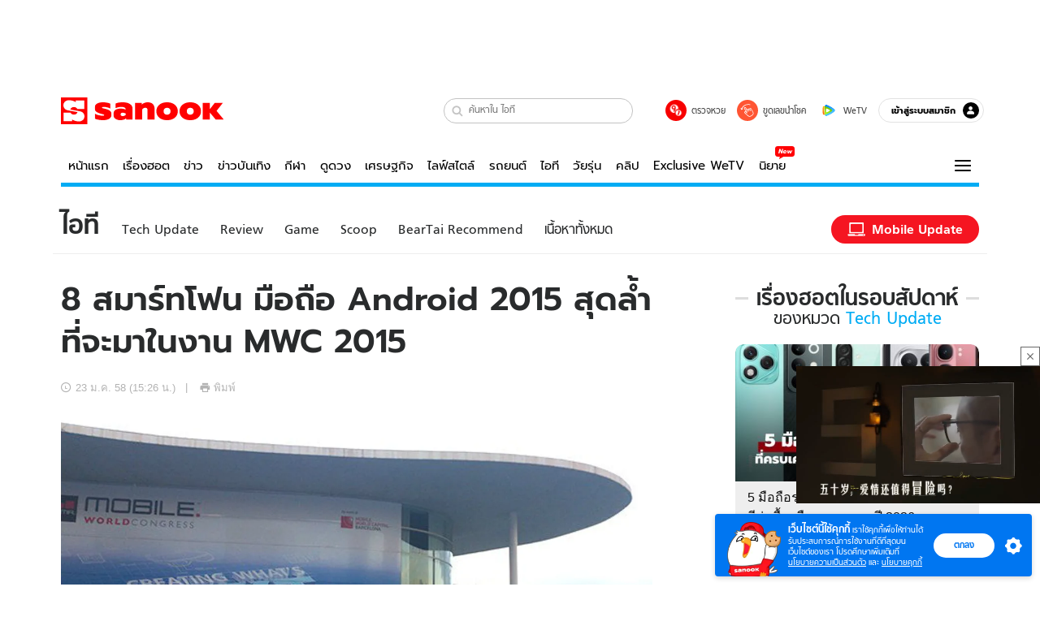

--- FILE ---
content_type: text/html; charset=utf-8
request_url: https://www.sanook.com/hitech/1393993/
body_size: 50572
content:
<!DOCTYPE html><html lang="th" class="isDesktop"><head><meta name="theme-color" content="#ED1C24"/><meta name="robots" content="max-image-preview:large, max-video-preview:-1"/><meta property="fb:app_id" content="1675028022749749"/><meta data-react-helmet="true" name="description" content="กลับมาพบกันอีกครั้งกับงาน Mobile World Congress 2015 งานใหญ่ประจำปีในสายธุรกิจด้านโทรศัพท์มือถือ"/><meta data-react-helmet="true" name="keywords" content="mwc 2015,mobile world congress 2015,รวม mwc 2014,samsung galaxy s6,ซัมซุง s6,ซัมซุง กาแลคซี่ เอส 6,htc one m9,android 2015,แอนดรอยด์ 2015,แอนดรอยด์,ข่าวไอที,ข่าวมือถือ"/><meta data-react-helmet="true" property="og:description" content="กลับมาพบกันอีกครั้งกับงาน Mobile World Congress 2015 งานใหญ่ประจำปีในสายธุรกิจด้านโทรศัพท์มือถือ"/><meta data-react-helmet="true" property="og:url" content="https://www.sanook.com/hitech/1393993/"/><meta data-react-helmet="true" property="og:image" content="https://s.isanook.com/hi/0/ud/278/1393993/unnamed_qq_screenshot20150119171227.jpg?ip/crop/w1200h700/q80/jpg"/><meta data-react-helmet="true" property="og:type" content="article"/><meta data-react-helmet="true" property="og:site_name" content="www.sanook.com/hitech"/><meta data-react-helmet="true" name="twitter:site" content="@Sanook"/><meta data-react-helmet="true" name="twitter:card" content="summary_large_image"/><meta data-react-helmet="true" property="og:image:secure_url" content="https://s.isanook.com/hi/0/ud/278/1393993/unnamed_qq_screenshot20150119171227.jpg?ip/crop/w1200h700/q80/jpg"/><meta data-react-helmet="true" property="og:image:type" content="image/jpeg"/><meta data-react-helmet="true" property="og:image:width" content="1200"/><meta data-react-helmet="true" property="og:image:height" content="700"/><meta data-react-helmet="true" name="twitter:image" content="https://s.isanook.com/hi/0/ud/278/1393993/unnamed_qq_screenshot20150119171227.jpg?ip/crop/w1200h700/q80/jpg"/><meta data-react-helmet="true" name="twitter:domain" content="https://www.sanook.com/hitech/1393993/"/><meta data-react-helmet="true" id="tbl_image" name="image" content="https://s.isanook.com/hi/0/ud/278/1393993/unnamed_qq_screenshot20150119171227.jpg?ip/crop/w1064h602/q80/webp"/><meta data-react-helmet="true" id="tbl_category" name="category" content="ไอที/Tech Update"/><meta data-react-helmet="true" name="published_date" id="tbl_published_date" content="2015-01-23T15:26:53+07:00"/><meta data-react-helmet="true" name="SParse:pageclass" content="article"/><meta data-react-helmet="true" name="SParse:articleid" content="1393993"/><meta data-react-helmet="true" name="SParse:publishtime" content="2015-01-23T15:26:53+07:00"/><meta data-react-helmet="true" name="SParse:editor" content="Siritorn Wongwatanapoolpol"/><meta data-react-helmet="true" name="SParse:source" content="S! Hitech"/><meta data-react-helmet="true" name="SParse:category" content="Tech Update:[Mobile]"/><meta data-react-helmet="true" name="SParse:keyword" content="mwc 2015,mobile world congress 2015,รวม mwc 2014,samsung galaxy s6,ซัมซุง s6,ซัมซุง กาแลคซี่ เอส 6,htc one m9,android 2015,แอนดรอยด์ 2015,แอนดรอยด์,ข่าวไอที,ข่าวมือถือ"/><link rel="manifest" href="/manifest.json"/><link rel="apple-touch-icon-precomposed" href="https://s.isanook.com/sh/0/di/icon-sanook-144x144-08.png"/><link rel="shortcut icon" href="https://s.isanook.com/sh/0/di/sanook32x32.ico"/><link data-react-helmet="true" rel="image_src" href="https://s.isanook.com/hi/0/ud/278/1393993/unnamed_qq_screenshot20150119171227.jpg?ip/crop/w1200h700/q80/jpg"/><link data-react-helmet="true" rel="canonical" href="https://www.sanook.com/hitech/1393993/" class="jsx-2063877150"/><script data-react-helmet="true" type="text/javascript">
          window.GTMFirstLoad = true;
          var objGTMInitialValue = {'contentPageFormat': 'readpage', 'contentChannel': 'hitech', 'event': undefined, 'contentEditor': 'Siritorn Wongwatanapoolpol', 'contentSource': 'S! Hitech', 'articleRead': '1', 'contentUniqueID': '1393993', 'contentEditorialType': 'editorial', 'contentPublicationDate': '2015-01-23', 'contentPublicationTime': '15:26', 'contentPartner': 'S! Hitech', 'contentBrand': 'HTC,Samsung', 'contentNumberOfCharacters': '6191', 'contentCategory': 'techupdate', 'contentTagPrimary': 'mwc 2015', 'contentTagSecondary': 'mobile world congress 2015', 'contentTags': 'mwc 2015, mobile world congress 2015, รวม mwc 2014, samsung galaxy s6, ซัมซุง s6, ซัมซุง กาแลคซี่ เอส 6, htc one m9, android 2015, แอนดรอยด์ 2015, แอนดรอยด์, ข่าวไอที, ข่าวมือถือ', 'contentType': 'article'};
          var smiData = document.cookie.match('(^|; )' + 'smimid' + '=([^;]*)');

          objGTMInitialValue.userLogin = smiData === null ? 0 : 1;
          if (smiData && smiData !== null) {
            objGTMInitialValue.userSMI = smiData[2];
            objGTMInitialValue.userID = smiData[2];
          }

          var adsCookieRegex = document.cookie.match('(^|; )' + 'ads_optout' + '=([^;]*)');
          if (adsCookieRegex && adsCookieRegex !== null) {
            objGTMInitialValue.userNonPersonalizedAds = +adsCookieRegex[2];
          }

          dataLayer = [objGTMInitialValue];

          (function(w,d,s,l,i){w[l]=w[l]||[];w[l].push({'gtm.start':
          new Date().getTime(),event:'gtm.js'});var f=d.getElementsByTagName(s)[0],
          j=d.createElement(s),dl=l!='dataLayer'?'&l='+l:'';j.async=true;j.src=
          'https://www.googletagmanager.com/gtm.js?id='+i+dl;f.parentNode.insertBefore(j,f);
          })(window,document,'script','dataLayer','GTM-PNXLXRS');
        </script><script data-react-helmet="true" type="application/ld+json">{"@context":"https://schema.org","@type":"BreadcrumbList","itemListElement":[{"@type":"ListItem","position":1,"name":"Sanook","item":"https://www.sanook.com/"},{"@type":"ListItem","position":2,"name":"hitech","item":"https://www.sanook.com/hitech/"},{"@type":"ListItem","position":3,"name":"8 สมาร์ทโฟน มือถือ Android 2015 สุดล้ำที่จะมาในงาน MWC 2015","item":"https://www.sanook.com/hitech/1393993/"}]}</script><script data-react-helmet="true" type="application/ld+json">{"@context":"http://schema.org/","@type":"NewsArticle","mainEntityOfPage":"https://www.sanook.com/hitech/1393993/","headline":"8 สมาร์ทโฟน มือถือ Android 2015 สุดล้ำที่จะมาในงาน MWC 2015","image":["https://s.isanook.com/hi/0/ud/278/1393993/unnamed_qq_screenshot20150119171227.jpg","https://s.isanook.com/hi/0/ud/278/1393993/unnamed_qq_screenshot20150119171227.jpg?ip/resize/w728/q80/jpg"],"description":"กลับมาพบกันอีกครั้งกับงาน Mobile World Congress 2015 งานใหญ่ประจำปีในสายธุรกิจด้านโทรศัพท์มือถือ","datePublished":"2015-01-23T15:26:53+07:00","dateModified":"2015-01-23T15:26:53+07:00","author":{"@type":"Person","name":"S! Hitech","url":"https://www.sanook.com/hitech/"},"publisher":{"@type":"Organization","name":"Sanook","logo":{"@type":"ImageObject","url":"//s.isanook.com/sr/0/images/logo-new-sanook.png"}}}</script><script type="text/javascript">
          window.THwhitelist = ['women', 'men', 'travel', 'movie', 'health', 'home', 'moshimoshi', 'sport', 'hitech', 'money', 'news', 'game', 'horoscope', 'campus', 'auto', 'music', 'podcasts', 'video', 'feedback', 'dictionary', 'lifestyle', 'it', 'entertain', 'chinanews', 'tastefulthailand'];
          function getPage(whitelist) {
  var loc = document.createElement('a');
  loc.href = window.location.href + '';
  var page = 'sanook';

  var _paths = loc.pathname.split('/');

  var _id = new RegExp('^/(?:.*)/([0-9]+)/').exec(loc.pathname);

  var matchedId = _id !== null && _id[1] > 0;
  const strHoroscope = 'horoscope';
  const horoscopePrefix = page + '.' + strHoroscope;
  var strVideo = 'video';
  var isVideo = _paths[1] === strVideo;

  if (isVideo) {
    var videoPrefix = page + '.' + strVideo + '.';
    var strChannel = 'channel';
    var strClip = 'clip';
    var strPlaylist = 'playlist';
    var strEmbed = 'embed';
    var strAuthAccept = 'auth-accept';
    var strPrivate = 'private';

    if (_paths[2] === strChannel) {
      return videoPrefix + strChannel;
    }

    if (_paths[2] === strAuthAccept) {
      return videoPrefix + strClip + '.' + strPrivate;
    }

    if (matchedId) {
      if (_paths[2] === strClip) {
        if (window.THVideoPrivate) {
          return videoPrefix + strClip + '.' + strPrivate;
        }

        return videoPrefix + strClip;
      } else if (_paths[2] === strPlaylist) {
        return videoPrefix + strPlaylist;
      } else if (_paths[2] === strEmbed) {
        return videoPrefix + strEmbed + '.' + _paths[3];
      }
    }
  }

  var strDictionary = 'dictionary';
  var isDictionary = _paths[1] === strDictionary;

  if (isDictionary) {
    if (_paths[2] === 'dict') {
      if (_paths[3] !== '') {
        var dictPrefix = strDictionary + '.' + 'dict' + '.';

        if (_paths[4] === 'search') {
          return dictPrefix + _paths[3] + '.' + 'search';
        } else {
          return dictPrefix + _paths[3];
        }
      } else {
        return strDictionary + '.dict';
      }
    } else {
      return strDictionary + '.index';
    }
  }

  if (_paths[1] === 'podcasts') {
    if (_paths[2] === 'program') {
      if (_paths[4]) {
        return 'sanook.podcasts.track';
      }

      return 'sanook.podcasts.program';
    }
  }

  if (_paths[1] === 'music') {
    if (_paths[2] === 'event') {
      if (_paths[3]) {
        return 'sanook.music.event.entry';
      }

      return 'sanook.music.event';
    }

    if (_paths[2] === 'liveradio') {
      if (_paths[3]) {
        return 'sanook.music.liveradio.entry';
      }

      return 'sanook.music.liveradio';
    }

    if (_paths[2] === 'chart' || _paths[2] === 'artist' || _paths[2] === 'playlist' || _paths[2] === 'album') {
      return 'sanook.music.' + _paths[2] + '.entry';
    }
  }

  const strFindLuckyNumbers = 'findluckynumbers';
  const isFindLuckyNumbers = _paths[1] === strHoroscope && _paths[2] === strFindLuckyNumbers;
  const regId = /^\d+$/;

  if (isFindLuckyNumbers) {
    let findLuckyNumbersPrefix = horoscopePrefix + '.' + _paths[2];

    if (_paths[3] !== '') {
      findLuckyNumbersPrefix = findLuckyNumbersPrefix + '.' + _paths[3];

      if (_paths[4].match(regId)) {
        return findLuckyNumbersPrefix + '.' + 'result';
      } else if (_paths[4] !== '') {
        return findLuckyNumbersPrefix + '.' + _paths[4];
      } else {
        return findLuckyNumbersPrefix;
      }
    } else {
      return horoscopePrefix + '.' + strFindLuckyNumbers;
    }
  }

  if (matchedId) {
    if (_paths[3] === 'gallery') {
      if (_paths[4] !== '') {
        page = page + '.' + _paths[1] + '.gallery.' + _paths[2];
      } else {
        page = page + '.' + _paths[1] + '.gallery';
      }
    } else {
      page = page + '.' + _paths[1] + '.entry';
    }
  } else {
    if (_paths.length > 4) {
      if (_paths[2] === 'search') {
        page = page + '.' + _paths[1] + '.search';
      } else if (_paths[2] === 'tag') {
        page = page + '.' + _paths[1] + '.tag';
      } else {
        page = page + '.' + _paths[1] + '.' + _paths[2] + '.' + _paths[3];
      }
    } else if (_paths.length > 3) {
      page = page + '.' + _paths[1] + '.' + _paths[2];
    } else if (_paths.length > 2) {
      if ((whitelist || window.THwhitelist).indexOf(_paths[1]) !== -1) {
        page = page + '.' + _paths[1] + '.index';
      } else {
        page = page + '.' + _paths[1] + '.tab';
      }
    } else {
      page = page + '.www.index';
    }
  }

  return page;
}
          window.THFirstLoad = true;
          window.page = getPage();
          ;(function () {
            var hth = document.createElement('script'); hth.type = 'text/javascript'
            hth.async = true
            hth.src = '//lvs2.truehits.in.th/dataa/d0004449.js'
            var s = document.getElementsByTagName('script')[0]; s.parentNode.insertBefore(hth, s)
          })()
        </script><script type="text/javascript">
      (function (s, a, n, o, O, k) {s['SanookAnalyticsObject'] = a; s[a] = s[a] || function () { (s[a].q = s[a].q || []).push(arguments) }, s[a].l = 1 * new Date(); k = O.createElement(n), m = O.getElementsByTagName(n)[0]; k.async = 1; k.src = o; m.parentNode.insertBefore(k, m)})(window, 'snSAL', 'script', 'https://sal.isanook.com/js/a102.js', document)
      snSAL('create', 'SA-8147095-6', 'auto')
    </script><script src="https://cdn.taboola.com/webpush/publishers/1011713/taboola-push-sdk.js" async=""></script><script async="" type="text/javascript" src="https://s.isanook.com/sh/0/js/pubmatic_desktop.1.0.0.js"></script><script async="" type="text/javascript" src="//static.criteo.net/js/ld/publishertag.js"></script><script async="" type="text/javascript" src="https://p3.isanook.com/sh/0/js/beacon.v1.js"></script><script type="text/javascript">
  !function(f,b,e,v,n,t,s)
  {if(f.fbq)return;n=f.fbq=function(){n.callMethod?
  n.callMethod.apply(n,arguments):n.queue.push(arguments)};
  if(!f._fbq)f._fbq=n;n.push=n;n.loaded=!0;n.version='2.0';
  n.queue=[];t=b.createElement(e);t.async=!0;
  t.src=v;s=b.getElementsByTagName(e)[0];
  s.parentNode.insertBefore(t,s)}(window, document,'script',
  'https://connect.facebook.net/en_US/fbevents.js');
  fbq('init', '1489944661112333');
  fbq('track', 'PageView');
    </script><noscript><img height="1" width="1" style="display:none" src="https://www.facebook.com/tr?id=1489944661112333&amp;ev=PageView&amp;noscript=1"/></noscript><script type="text/javascript">
        ;window.NREUM||(NREUM={});NREUM.init={distributed_tracing:{enabled:true},privacy:{cookies_enabled:false},ajax:{deny_list:["bam-cell.nr-data.net"]}};

;NREUM.loader_config={accountID:"497483",trustKey:"497483",agentID:"50994296",licenseKey:"8f062114d3",applicationID:"50891400"};
;NREUM.info={beacon:"bam.nr-data.net",errorBeacon:"bam.nr-data.net",licenseKey:"8f062114d3",applicationID:"50891400",sa:1};
;/*! For license information please see nr-loader-rum-1.246.1.min.js.LICENSE.txt */
(()=>{"use strict";var e,t,n={234:(e,t,n)=>{n.d(t,{P_:()=>h,Mt:()=>m,C5:()=>s,DL:()=>w,OP:()=>j,lF:()=>S,Yu:()=>_,Dg:()=>v,CX:()=>c,GE:()=>A,sU:()=>T});var r=n(8632),i=n(9567);const a={beacon:r.ce.beacon,errorBeacon:r.ce.errorBeacon,licenseKey:void 0,applicationID:void 0,sa:void 0,queueTime:void 0,applicationTime:void 0,ttGuid:void 0,user:void 0,account:void 0,product:void 0,extra:void 0,jsAttributes:{},userAttributes:void 0,atts:void 0,transactionName:void 0,tNamePlain:void 0},o={};function s(e){if(!e)throw new Error("All info objects require an agent identifier!");if(!o[e])throw new Error("Info for ".concat(e," was never set"));return o[e]}function c(e,t){if(!e)throw new Error("All info objects require an agent identifier!");o[e]=(0,i.D)(t,a),(0,r.Qy)(e,o[e],"info")}const d=e=>{if(!e||"string"!=typeof e)return!1;try{document.createDocumentFragment().querySelector(e)}catch{return!1}return!0};var u=n(7056),l=n(50);const f=()=>{const e={mask_selector:"*",block_selector:"[data-nr-block]",mask_input_options:{color:!1,date:!1,"datetime-local":!1,email:!1,month:!1,number:!1,range:!1,search:!1,tel:!1,text:!1,time:!1,url:!1,week:!1,textarea:!1,select:!1,password:!0}};return{feature_flags:[],proxy:{assets:void 0,beacon:void 0},privacy:{cookies_enabled:!0},ajax:{deny_list:void 0,block_internal:!0,enabled:!0,harvestTimeSeconds:10,autoStart:!0},distributed_tracing:{enabled:void 0,exclude_newrelic_header:void 0,cors_use_newrelic_header:void 0,cors_use_tracecontext_headers:void 0,allowed_origins:void 0},session:{domain:void 0,expiresMs:u.oD,inactiveMs:u.Hb},ssl:void 0,obfuscate:void 0,jserrors:{enabled:!0,harvestTimeSeconds:10,autoStart:!0},metrics:{enabled:!0,autoStart:!0},page_action:{enabled:!0,harvestTimeSeconds:30,autoStart:!0},page_view_event:{enabled:!0,autoStart:!0},page_view_timing:{enabled:!0,harvestTimeSeconds:30,long_task:!1,autoStart:!0},session_trace:{enabled:!0,harvestTimeSeconds:10,autoStart:!0},harvest:{tooManyRequestsDelay:60},session_replay:{autoStart:!0,enabled:!1,harvestTimeSeconds:60,sampling_rate:50,error_sampling_rate:50,collect_fonts:!1,inline_images:!1,inline_stylesheet:!0,mask_all_inputs:!0,get mask_text_selector(){return e.mask_selector},set mask_text_selector(t){d(t)?e.mask_selector=t+",[data-nr-mask]":null===t?e.mask_selector=t:(0,l.Z)("An invalid session_replay.mask_selector was provided and will not be used",t)},get block_class(){return"nr-block"},get ignore_class(){return"nr-ignore"},get mask_text_class(){return"nr-mask"},get block_selector(){return e.block_selector},set block_selector(t){d(t)?e.block_selector+=",".concat(t):""!==t&&(0,l.Z)("An invalid session_replay.block_selector was provided and will not be used",t)},get mask_input_options(){return e.mask_input_options},set mask_input_options(t){t&&"object"==typeof t?e.mask_input_options={...t,password:!0}:(0,l.Z)("An invalid session_replay.mask_input_option was provided and will not be used",t)}},spa:{enabled:!0,harvestTimeSeconds:10,autoStart:!0}}},g={},p="All configuration objects require an agent identifier!";function h(e){if(!e)throw new Error(p);if(!g[e])throw new Error("Configuration for ".concat(e," was never set"));return g[e]}function v(e,t){if(!e)throw new Error(p);g[e]=(0,i.D)(t,f()),(0,r.Qy)(e,g[e],"config")}function m(e,t){if(!e)throw new Error(p);var n=h(e);if(n){for(var r=t.split("."),i=0;i<r.length-1;i++)if("object"!=typeof(n=n[r[i]]))return;n=n[r[r.length-1]]}return n}const b={accountID:void 0,trustKey:void 0,agentID:void 0,licenseKey:void 0,applicationID:void 0,xpid:void 0},y={};function w(e){if(!e)throw new Error("All loader-config objects require an agent identifier!");if(!y[e])throw new Error("LoaderConfig for ".concat(e," was never set"));return y[e]}function A(e,t){if(!e)throw new Error("All loader-config objects require an agent identifier!");y[e]=(0,i.D)(t,b),(0,r.Qy)(e,y[e],"loader_config")}const _=(0,r.mF)().o;var x=n(385),D=n(6818);const k={buildEnv:D.Re,customTransaction:void 0,disabled:!1,distMethod:D.gF,isolatedBacklog:!1,loaderType:void 0,maxBytes:3e4,offset:Math.floor(x._A?.performance?.timeOrigin||x._A?.performance?.timing?.navigationStart||Date.now()),onerror:void 0,origin:""+x._A.location,ptid:void 0,releaseIds:{},session:void 0,xhrWrappable:"function"==typeof x._A.XMLHttpRequest?.prototype?.addEventListener,version:D.q4,denyList:void 0},E={};function j(e){if(!e)throw new Error("All runtime objects require an agent identifier!");if(!E[e])throw new Error("Runtime for ".concat(e," was never set"));return E[e]}function T(e,t){if(!e)throw new Error("All runtime objects require an agent identifier!");E[e]=(0,i.D)(t,k),(0,r.Qy)(e,E[e],"runtime")}function S(e){return function(e){try{const t=s(e);return!!t.licenseKey&&!!t.errorBeacon&&!!t.applicationID}catch(e){return!1}}(e)}},9567:(e,t,n)=>{n.d(t,{D:()=>i});var r=n(50);function i(e,t){try{if(!e||"object"!=typeof e)return(0,r.Z)("Setting a Configurable requires an object as input");if(!t||"object"!=typeof t)return(0,r.Z)("Setting a Configurable requires a model to set its initial properties");const n=Object.create(Object.getPrototypeOf(t),Object.getOwnPropertyDescriptors(t)),a=0===Object.keys(n).length?e:n;for(let o in a)if(void 0!==e[o])try{Array.isArray(e[o])&&Array.isArray(t[o])?n[o]=Array.from(new Set([...e[o],...t[o]])):"object"==typeof e[o]&&"object"==typeof t[o]?n[o]=i(e[o],t[o]):n[o]=e[o]}catch(e){(0,r.Z)("An error occurred while setting a property of a Configurable",e)}return n}catch(e){(0,r.Z)("An error occured while setting a Configurable",e)}}},6818:(e,t,n)=>{n.d(t,{Re:()=>i,gF:()=>a,q4:()=>r});const r="1.246.1",i="PROD",a="CDN"},385:(e,t,n)=>{n.d(t,{Nk:()=>u,Tt:()=>s,_A:()=>a,cv:()=>l,iS:()=>o,il:()=>r,ux:()=>c,v6:()=>i,w1:()=>d});const r="undefined"!=typeof window&&!!window.document,i="undefined"!=typeof WorkerGlobalScope&&("undefined"!=typeof self&&self instanceof WorkerGlobalScope&&self.navigator instanceof WorkerNavigator||"undefined"!=typeof globalThis&&globalThis instanceof WorkerGlobalScope&&globalThis.navigator instanceof WorkerNavigator),a=r?window:"undefined"!=typeof WorkerGlobalScope&&("undefined"!=typeof self&&self instanceof WorkerGlobalScope&&self||"undefined"!=typeof globalThis&&globalThis instanceof WorkerGlobalScope&&globalThis),o=Boolean("hidden"===a?.document?.visibilityState),s=(a?.location,/iPad|iPhone|iPod/.test(a.navigator?.userAgent)),c=s&&"undefined"==typeof SharedWorker,d=((()=>{const e=a.navigator?.userAgent?.match(/Firefox[/s](d+.d+)/);Array.isArray(e)&&e.length>=2&&e[1]})(),Boolean(r&&window.document.documentMode)),u=!!a.navigator?.sendBeacon,l=Math.floor(a?.performance?.timeOrigin||a?.performance?.timing?.navigationStart||Date.now())},1117:(e,t,n)=>{n.d(t,{w:()=>a});var r=n(50);const i={agentIdentifier:"",ee:void 0};class a{constructor(e){try{if("object"!=typeof e)return(0,r.Z)("shared context requires an object as input");this.sharedContext={},Object.assign(this.sharedContext,i),Object.entries(e).forEach((e=>{let[t,n]=e;Object.keys(i).includes(t)&&(this.sharedContext[t]=n)}))}catch(e){(0,r.Z)("An error occured while setting SharedContext",e)}}}},8e3:(e,t,n)=>{n.d(t,{L:()=>u,R:()=>c});var r=n(8325),i=n(1284),a=n(4322),o=n(3325);const s={};function c(e,t){const n={staged:!1,priority:o.p[t]||0};d(e),s[e].get(t)||s[e].set(t,n)}function d(e){e&&(s[e]||(s[e]=new Map))}function u(){let e=arguments.length>0&&void 0!==arguments[0]?arguments[0]:"",t=arguments.length>1&&void 0!==arguments[1]?arguments[1]:"feature";if(d(e),!e||!s[e].get(t))return o(t);s[e].get(t).staged=!0;const n=[...s[e]];function o(t){const n=e?r.ee.get(e):r.ee,o=a.X.handlers;if(n.backlog&&o){var s=n.backlog[t],c=o[t];if(c){for(var d=0;s&&d<s.length;++d)l(s[d],c);(0,i.D)(c,(function(e,t){(0,i.D)(t,(function(t,n){n[0].on(e,n[1])}))}))}delete o[t],n.backlog[t]=null,n.emit("drain-"+t,[])}}n.every((e=>{let[t,n]=e;return n.staged}))&&(n.sort(((e,t)=>e[1].priority-t[1].priority)),n.forEach((t=>{let[n]=t;s[e].delete(n),o(n)})))}function l(e,t){var n=e[1];(0,i.D)(t[n],(function(t,n){var r=e[0];if(n[0]===r){var i=n[1],a=e[3],o=e[2];i.apply(a,o)}}))}},8325:(e,t,n)=>{n.d(t,{A:()=>c,ee:()=>d});var r=n(8632),i=n(2210),a=n(234);class o{constructor(e){this.contextId=e}}var s=n(3117);const c="nr@context:".concat(s.a),d=function e(t,n){var r={},s={},u={},f=!1;try{f=16===n.length&&(0,a.OP)(n).isolatedBacklog}catch(e){}var g={on:h,addEventListener:h,removeEventListener:function(e,t){var n=r[e];if(!n)return;for(var i=0;i<n.length;i++)n[i]===t&&n.splice(i,1)},emit:function(e,n,r,i,a){!1!==a&&(a=!0);if(d.aborted&&!i)return;t&&a&&t.emit(e,n,r);for(var o=p(r),c=v(e),u=c.length,l=0;l<u;l++)c[l].apply(o,n);var f=b()[s[e]];f&&f.push([g,e,n,o]);return o},get:m,listeners:v,context:p,buffer:function(e,t){const n=b();if(t=t||"feature",g.aborted)return;Object.entries(e||{}).forEach((e=>{let[r,i]=e;s[i]=t,t in n||(n[t]=[])}))},abort:l,aborted:!1,isBuffering:function(e){return!!b()[s[e]]},debugId:n,backlog:f?{}:t&&"object"==typeof t.backlog?t.backlog:{}};return g;function p(e){return e&&e instanceof o?e:e?(0,i.X)(e,c,(()=>new o(c))):new o(c)}function h(e,t){r[e]=v(e).concat(t)}function v(e){return r[e]||[]}function m(t){return u[t]=u[t]||e(g,t)}function b(){return g.backlog}}(void 0,"globalEE"),u=(0,r.fP)();function l(){d.aborted=!0,d.backlog={}}u.ee||(u.ee=d)},5546:(e,t,n)=>{n.d(t,{E:()=>r,p:()=>i});var r=n(8325).ee.get("handle");function i(e,t,n,i,a){a?(a.buffer([e],i),a.emit(e,t,n)):(r.buffer([e],i),r.emit(e,t,n))}},4322:(e,t,n)=>{n.d(t,{X:()=>a});var r=n(5546);a.on=o;var i=a.handlers={};function a(e,t,n,a){o(a||r.E,i,e,t,n)}function o(e,t,n,i,a){a||(a="feature"),e||(e=r.E);var o=t[a]=t[a]||{};(o[n]=o[n]||[]).push([e,i])}},3239:(e,t,n)=>{n.d(t,{bP:()=>s,iz:()=>c,m$:()=>o});var r=n(385);let i=!1,a=!1;try{const e={get passive(){return i=!0,!1},get signal(){return a=!0,!1}};r._A.addEventListener("test",null,e),r._A.removeEventListener("test",null,e)}catch(e){}function o(e,t){return i||a?{capture:!!e,passive:i,signal:t}:!!e}function s(e,t){let n=arguments.length>2&&void 0!==arguments[2]&&arguments[2],r=arguments.length>3?arguments[3]:void 0;window.addEventListener(e,t,o(n,r))}function c(e,t){let n=arguments.length>2&&void 0!==arguments[2]&&arguments[2],r=arguments.length>3?arguments[3]:void 0;document.addEventListener(e,t,o(n,r))}},3117:(e,t,n)=>{n.d(t,{a:()=>r});const r=(0,n(4402).Rl)()},4402:(e,t,n)=>{n.d(t,{Rl:()=>o,ky:()=>s});var r=n(385);const i="xxxxxxxx-xxxx-4xxx-yxxx-xxxxxxxxxxxx";function a(e,t){return e?15&e[t]:16*Math.random()|0}function o(){const e=r._A?.crypto||r._A?.msCrypto;let t,n=0;return e&&e.getRandomValues&&(t=e.getRandomValues(new Uint8Array(31))),i.split("").map((e=>"x"===e?a(t,++n).toString(16):"y"===e?(3&a()|8).toString(16):e)).join("")}function s(e){const t=r._A?.crypto||r._A?.msCrypto;let n,i=0;t&&t.getRandomValues&&(n=t.getRandomValues(new Uint8Array(31)));const o=[];for(var s=0;s<e;s++)o.push(a(n,++i).toString(16));return o.join("")}},7056:(e,t,n)=>{n.d(t,{Bq:()=>r,Hb:()=>a,oD:()=>i});const r="NRBA",i=144e5,a=18e5},7894:(e,t,n)=>{function r(){return Math.round(performance.now())}n.d(t,{z:()=>r})},50:(e,t,n)=>{function r(e,t){"function"==typeof console.warn&&(console.warn("New Relic: ".concat(e)),t&&console.warn(t))}n.d(t,{Z:()=>r})},2587:(e,t,n)=>{n.d(t,{N:()=>c,T:()=>d});var r=n(8325),i=n(5546),a=n(3325);const o={stn:[a.D.sessionTrace],err:[a.D.jserrors,a.D.metrics],ins:[a.D.pageAction],spa:[a.D.spa],sr:[a.D.sessionReplay,a.D.sessionTrace]},s=new Set;function c(e,t){const n=r.ee.get(t);e&&"object"==typeof e&&(s.has(t)||Object.entries(e).forEach((e=>{let[t,r]=e;o[t]?o[t].forEach((e=>{r?(0,i.p)("feat-"+t,[],void 0,e,n):(0,i.p)("block-"+t,[],void 0,e,n),(0,i.p)("rumresp-"+t,[Boolean(r)],void 0,e,n)})):r&&(0,i.p)("feat-"+t,[],void 0,void 0,n),d[t]=Boolean(r)})),Object.keys(o).forEach((e=>{void 0===d[e]&&(o[e]?.forEach((t=>(0,i.p)("rumresp-"+e,[!1],void 0,t,n))),d[e]=!1)})),s.add(t))}const d={}},2210:(e,t,n)=>{n.d(t,{X:()=>i});var r=Object.prototype.hasOwnProperty;function i(e,t,n){if(r.call(e,t))return e[t];var i=n();if(Object.defineProperty&&Object.keys)try{return Object.defineProperty(e,t,{value:i,writable:!0,enumerable:!1}),i}catch(e){}return e[t]=i,i}},1284:(e,t,n)=>{n.d(t,{D:()=>r});const r=(e,t)=>Object.entries(e||{}).map((e=>{let[n,r]=e;return t(n,r)}))},4351:(e,t,n)=>{n.d(t,{P:()=>a});var r=n(8325);const i=()=>{const e=new WeakSet;return(t,n)=>{if("object"==typeof n&&null!==n){if(e.has(n))return;e.add(n)}return n}};function a(e){try{return JSON.stringify(e,i())}catch(e){try{r.ee.emit("internal-error",[e])}catch(e){}}}},3960:(e,t,n)=>{n.d(t,{K:()=>o,b:()=>a});var r=n(3239);function i(){return"undefined"==typeof document||"complete"===document.readyState}function a(e,t){if(i())return e();(0,r.bP)("load",e,t)}function o(e){if(i())return e();(0,r.iz)("DOMContentLoaded",e)}},8632:(e,t,n)=>{n.d(t,{EZ:()=>d,Qy:()=>c,ce:()=>a,fP:()=>o,gG:()=>u,mF:()=>s});var r=n(7894),i=n(385);const a={beacon:"bam.nr-data.net",errorBeacon:"bam.nr-data.net"};function o(){return i._A.NREUM||(i._A.NREUM={}),void 0===i._A.newrelic&&(i._A.newrelic=i._A.NREUM),i._A.NREUM}function s(){let e=o();return e.o||(e.o={ST:i._A.setTimeout,SI:i._A.setImmediate,CT:i._A.clearTimeout,XHR:i._A.XMLHttpRequest,REQ:i._A.Request,EV:i._A.Event,PR:i._A.Promise,MO:i._A.MutationObserver,FETCH:i._A.fetch}),e}function c(e,t,n){let i=o();const a=i.initializedAgents||{},s=a[e]||{};return Object.keys(s).length||(s.initializedAt={ms:(0,r.z)(),date:new Date}),i.initializedAgents={...a,[e]:{...s,[n]:t}},i}function d(e,t){o()[e]=t}function u(){return function(){let e=o();const t=e.info||{};e.info={beacon:a.beacon,errorBeacon:a.errorBeacon,...t}}(),function(){let e=o();const t=e.init||{};e.init={...t}}(),s(),function(){let e=o();const t=e.loader_config||{};e.loader_config={...t}}(),o()}},7956:(e,t,n)=>{n.d(t,{N:()=>i});var r=n(3239);function i(e){let t=arguments.length>1&&void 0!==arguments[1]&&arguments[1],n=arguments.length>2?arguments[2]:void 0,i=arguments.length>3?arguments[3]:void 0;(0,r.iz)("visibilitychange",(function(){if(t)return void("hidden"===document.visibilityState&&e());e(document.visibilityState)}),n,i)}},3081:(e,t,n)=>{n.d(t,{gF:()=>a,mY:()=>i,t9:()=>r,vz:()=>s,xS:()=>o});const r=n(3325).D.metrics,i="sm",a="cm",o="storeSupportabilityMetrics",s="storeEventMetrics"},7633:(e,t,n)=>{n.d(t,{t:()=>r});const r=n(3325).D.pageViewEvent},9251:(e,t,n)=>{n.d(t,{t:()=>r});const r=n(3325).D.pageViewTiming},5938:(e,t,n)=>{n.d(t,{W:()=>i});var r=n(8325);class i{constructor(e,t,n){this.agentIdentifier=e,this.aggregator=t,this.ee=r.ee.get(e),this.featureName=n,this.blocked=!1}}},7530:(e,t,n)=>{n.d(t,{j:()=>b});var r=n(3325),i=n(234),a=n(5546),o=n(8325),s=n(7894),c=n(8e3),d=n(3960),u=n(385),l=n(50),f=n(3081),g=n(8632);function p(){const e=(0,g.gG)();["setErrorHandler","finished","addToTrace","addRelease","addPageAction","setCurrentRouteName","setPageViewName","setCustomAttribute","interaction","noticeError","setUserId","setApplicationVersion","start"].forEach((t=>{e[t]=function(){for(var n=arguments.length,r=new Array(n),i=0;i<n;i++)r[i]=arguments[i];return function(t){for(var n=arguments.length,r=new Array(n>1?n-1:0),i=1;i<n;i++)r[i-1]=arguments[i];let a=[];return Object.values(e.initializedAgents).forEach((e=>{e.exposed&&e.api[t]&&a.push(e.api[t](...r))})),a.length>1?a:a[0]}(t,...r)}}))}var h=n(2587);const v=e=>{const t=e.startsWith("http");e+="/",n.p=t?e:"https://"+e};let m=!1;function b(e){let t=arguments.length>1&&void 0!==arguments[1]?arguments[1]:{},b=arguments.length>2?arguments[2]:void 0,y=arguments.length>3?arguments[3]:void 0,{init:w,info:A,loader_config:_,runtime:x={loaderType:b},exposed:D=!0}=t;const k=(0,g.gG)();A||(w=k.init,A=k.info,_=k.loader_config),(0,i.Dg)(e,w||{}),(0,i.GE)(e,_||{}),A.jsAttributes??={},u.v6&&(A.jsAttributes.isWorker=!0),(0,i.CX)(e,A);const E=(0,i.P_)(e),j=[A.beacon,A.errorBeacon];m||(m=!0,E.proxy.assets&&(v(E.proxy.assets),j.push(E.proxy.assets)),E.proxy.beacon&&j.push(E.proxy.beacon)),x.denyList=[...E.ajax.deny_list||[],...E.ajax.block_internal?j:[]],(0,i.sU)(e,x),p();const T=function(e,t){t||(0,c.R)(e,"api");const g={};var p=o.ee.get(e),h=p.get("tracer"),v="api-",m=v+"ixn-";function b(t,n,r,a){const o=(0,i.C5)(e);return null===n?delete o.jsAttributes[t]:(0,i.CX)(e,{...o,jsAttributes:{...o.jsAttributes,[t]:n}}),A(v,r,!0,a||null===n?"session":void 0)(t,n)}function y(){}["setErrorHandler","finished","addToTrace","addRelease"].forEach((e=>{g[e]=A(v,e,!0,"api")})),g.addPageAction=A(v,"addPageAction",!0,r.D.pageAction),g.setCurrentRouteName=A(v,"routeName",!0,r.D.spa),g.setPageViewName=function(t,n){if("string"==typeof t)return"/"!==t.charAt(0)&&(t="/"+t),(0,i.OP)(e).customTransaction=(n||"http://custom.transaction")+t,A(v,"setPageViewName",!0)()},g.setCustomAttribute=function(e,t){let n=arguments.length>2&&void 0!==arguments[2]&&arguments[2];if("string"==typeof e){if(["string","number","boolean"].includes(typeof t)||null===t)return b(e,t,"setCustomAttribute",n);(0,l.Z)("Failed to execute setCustomAttribute.\nNon-null value must be a string, number or boolean type, but a type of <".concat(typeof t,"> was provided."))}else(0,l.Z)("Failed to execute setCustomAttribute.\nName must be a string type, but a type of <".concat(typeof e,"> was provided."))},g.setUserId=function(e){if("string"==typeof e||null===e)return b("enduser.id",e,"setUserId",!0);(0,l.Z)("Failed to execute setUserId.\nNon-null value must be a string type, but a type of <".concat(typeof e,"> was provided."))},g.setApplicationVersion=function(e){if("string"==typeof e||null===e)return b("application.version",e,"setApplicationVersion",!1);(0,l.Z)("Failed to execute setApplicationVersion. Expected <String | null>, but got <".concat(typeof e,">."))},g.start=e=>{try{const t=e?"defined":"undefined";(0,a.p)(f.xS,["API/start/".concat(t,"/called")],void 0,r.D.metrics,p);const n=Object.values(r.D);if(void 0===e)e=n;else{if((e=Array.isArray(e)&&e.length?e:[e]).some((e=>!n.includes(e))))return(0,l.Z)("Invalid feature name supplied. Acceptable feature names are: ".concat(n));e.includes(r.D.pageViewEvent)||e.push(r.D.pageViewEvent)}e.forEach((e=>{p.emit("".concat(e,"-opt-in"))}))}catch(e){(0,l.Z)("An unexpected issue occurred",e)}},g.interaction=function(){return(new y).get()};var w=y.prototype={createTracer:function(e,t){var n={},i=this,o="function"==typeof t;return(0,a.p)(m+"tracer",[(0,s.z)(),e,n],i,r.D.spa,p),function(){if(h.emit((o?"":"no-")+"fn-start",[(0,s.z)(),i,o],n),o)try{return t.apply(this,arguments)}catch(e){throw h.emit("fn-err",[arguments,this,e],n),e}finally{h.emit("fn-end",[(0,s.z)()],n)}}}};function A(e,t,n,i){return function(){return(0,a.p)(f.xS,["API/"+t+"/called"],void 0,r.D.metrics,p),i&&(0,a.p)(e+t,[(0,s.z)(),...arguments],n?null:this,i,p),n?void 0:this}}function _(){n.e(75).then(n.bind(n,7438)).then((t=>{let{setAPI:n}=t;n(e),(0,c.L)(e,"api")})).catch((()=>(0,l.Z)("Downloading runtime APIs failed...")))}return["actionText","setName","setAttribute","save","ignore","onEnd","getContext","end","get"].forEach((e=>{w[e]=A(m,e,void 0,r.D.spa)})),g.noticeError=function(e,t){"string"==typeof e&&(e=new Error(e)),(0,a.p)(f.xS,["API/noticeError/called"],void 0,r.D.metrics,p),(0,a.p)("err",[e,(0,s.z)(),!1,t],void 0,r.D.jserrors,p)},u.il?(0,d.b)((()=>_()),!0):_(),g}(e,y);return(0,g.Qy)(e,T,"api"),(0,g.Qy)(e,D,"exposed"),(0,g.EZ)("activatedFeatures",h.T),T}},3325:(e,t,n)=>{n.d(t,{D:()=>r,p:()=>i});const r={ajax:"ajax",jserrors:"jserrors",metrics:"metrics",pageAction:"page_action",pageViewEvent:"page_view_event",pageViewTiming:"page_view_timing",sessionReplay:"session_replay",sessionTrace:"session_trace",spa:"spa"},i={[r.pageViewEvent]:1,[r.pageViewTiming]:2,[r.metrics]:3,[r.jserrors]:4,[r.ajax]:5,[r.sessionTrace]:6,[r.pageAction]:7,[r.spa]:8,[r.sessionReplay]:9}}},r={};function i(e){var t=r[e];if(void 0!==t)return t.exports;var a=r[e]={exports:{}};return n[e](a,a.exports,i),a.exports}i.m=n,i.d=(e,t)=>{for(var n in t)i.o(t,n)&&!i.o(e,n)&&Object.defineProperty(e,n,{enumerable:!0,get:t[n]})},i.f={},i.e=e=>Promise.all(Object.keys(i.f).reduce(((t,n)=>(i.f[n](e,t),t)),[])),i.u=e=>"nr-rum-1.246.1.min.js",i.o=(e,t)=>Object.prototype.hasOwnProperty.call(e,t),e={},t="NRBA-1.246.1.PROD:",i.l=(n,r,a,o)=>{if(e[n])e[n].push(r);else{var s,c;if(void 0!==a)for(var d=document.getElementsByTagName("script"),u=0;u<d.length;u++){var l=d[u];if(l.getAttribute("src")==n||l.getAttribute("data-webpack")==t+a){s=l;break}}s||(c=!0,(s=document.createElement("script")).charset="utf-8",s.timeout=120,i.nc&&s.setAttribute("nonce",i.nc),s.setAttribute("data-webpack",t+a),s.src=n),e[n]=[r];var f=(t,r)=>{s.onerror=s.onload=null,clearTimeout(g);var i=e[n];if(delete e[n],s.parentNode&&s.parentNode.removeChild(s),i&&i.forEach((e=>e(r))),t)return t(r)},g=setTimeout(f.bind(null,void 0,{type:"timeout",target:s}),12e4);s.onerror=f.bind(null,s.onerror),s.onload=f.bind(null,s.onload),c&&document.head.appendChild(s)}},i.r=e=>{"undefined"!=typeof Symbol&&Symbol.toStringTag&&Object.defineProperty(e,Symbol.toStringTag,{value:"Module"}),Object.defineProperty(e,"__esModule",{value:!0})},i.p="https://js-agent.newrelic.com/",(()=>{var e={50:0,832:0};i.f.j=(t,n)=>{var r=i.o(e,t)?e[t]:void 0;if(0!==r)if(r)n.push(r[2]);else{var a=new Promise(((n,i)=>r=e[t]=[n,i]));n.push(r[2]=a);var o=i.p+i.u(t),s=new Error;i.l(o,(n=>{if(i.o(e,t)&&(0!==(r=e[t])&&(e[t]=void 0),r)){var a=n&&("load"===n.type?"missing":n.type),o=n&&n.target&&n.target.src;s.message="Loading chunk "+t+" failed.\n("+a+": "+o+")",s.name="ChunkLoadError",s.type=a,s.request=o,r[1](s)}}),"chunk-"+t,t)}};var t=(t,n)=>{var r,a,[o,s,c]=n,d=0;if(o.some((t=>0!==e[t]))){for(r in s)i.o(s,r)&&(i.m[r]=s[r]);if(c)c(i)}for(t&&t(n);d<o.length;d++)a=o[d],i.o(e,a)&&e[a]&&e[a][0](),e[a]=0},n=self["webpackChunk:NRBA-1.246.1.PROD"]=self["webpackChunk:NRBA-1.246.1.PROD"]||[];n.forEach(t.bind(null,0)),n.push=t.bind(null,n.push.bind(n))})(),(()=>{var e=i(50);class t{addPageAction(t,n){(0,e.Z)("Call to agent api addPageAction failed. The page action feature is not currently initialized.")}setPageViewName(t,n){(0,e.Z)("Call to agent api setPageViewName failed. The page view feature is not currently initialized.")}setCustomAttribute(t,n,r){(0,e.Z)("Call to agent api setCustomAttribute failed. The js errors feature is not currently initialized.")}noticeError(t,n){(0,e.Z)("Call to agent api noticeError failed. The js errors feature is not currently initialized.")}setUserId(t){(0,e.Z)("Call to agent api setUserId failed. The js errors feature is not currently initialized.")}setApplicationVersion(t){(0,e.Z)("Call to agent api setApplicationVersion failed. The agent is not currently initialized.")}setErrorHandler(t){(0,e.Z)("Call to agent api setErrorHandler failed. The js errors feature is not currently initialized.")}finished(t){(0,e.Z)("Call to agent api finished failed. The page action feature is not currently initialized.")}addRelease(t,n){(0,e.Z)("Call to agent api addRelease failed. The js errors feature is not currently initialized.")}start(t){(0,e.Z)("Call to agent api addRelease failed. The agent is not currently initialized.")}}var n=i(3325),r=i(234);const a=Object.values(n.D);function o(e){const t={};return a.forEach((n=>{t[n]=function(e,t){return!1!==(0,r.Mt)(t,"".concat(e,".enabled"))}(n,e)})),t}var s=i(7530);var c=i(8e3),d=i(5938),u=i(3960),l=i(385);class f extends d.W{constructor(e,t,n){let i=!(arguments.length>3&&void 0!==arguments[3])||arguments[3];super(e,t,n),this.auto=i,this.abortHandler=void 0,this.featAggregate=void 0,this.onAggregateImported=void 0,!1===(0,r.Mt)(this.agentIdentifier,"".concat(this.featureName,".autoStart"))&&(this.auto=!1),this.auto&&(0,c.R)(e,n)}importAggregator(){let t=arguments.length>0&&void 0!==arguments[0]?arguments[0]:{};if(this.featAggregate)return;if(!this.auto)return void this.ee.on("".concat(this.featureName,"-opt-in"),(()=>{(0,c.R)(this.agentIdentifier,this.featureName),this.auto=!0,this.importAggregator()}));const n=l.il&&!0===(0,r.Mt)(this.agentIdentifier,"privacy.cookies_enabled");let a;this.onAggregateImported=new Promise((e=>{a=e}));const o=async()=>{let r;try{if(n){const{setupAgentSession:e}=await i.e(75).then(i.bind(i,3228));r=e(this.agentIdentifier)}}catch(t){(0,e.Z)("A problem occurred when starting up session manager. This page will not start or extend any session.",t)}try{if(!this.shouldImportAgg(this.featureName,r))return(0,c.L)(this.agentIdentifier,this.featureName),void a(!1);const{lazyFeatureLoader:e}=await i.e(75).then(i.bind(i,8582)),{Aggregate:n}=await e(this.featureName,"aggregate");this.featAggregate=new n(this.agentIdentifier,this.aggregator,t),a(!0)}catch(t){(0,e.Z)("Downloading and initializing ".concat(this.featureName," failed..."),t),this.abortHandler?.(),(0,c.L)(this.agentIdentifier,this.featureName),a(!1)}};l.il?(0,u.b)((()=>o()),!0):o()}shouldImportAgg(e,t){return e!==n.D.sessionReplay||!!r.Yu.MO&&(!1!==(0,r.Mt)(this.agentIdentifier,"session_trace.enabled")&&(!!t?.isNew||!!t?.state.sessionReplayMode))}}var g=i(7633);class p extends f{static featureName=g.t;constructor(e,t){let n=!(arguments.length>2&&void 0!==arguments[2])||arguments[2];super(e,t,g.t,n),this.importAggregator()}}var h=i(1117),v=i(1284);class m extends h.w{constructor(e){super(e),this.aggregatedData={}}store(e,t,n,r,i){var a=this.getBucket(e,t,n,i);return a.metrics=function(e,t){t||(t={count:0});return t.count+=1,(0,v.D)(e,(function(e,n){t[e]=b(n,t[e])})),t}(r,a.metrics),a}merge(e,t,n,r,i){var a=this.getBucket(e,t,r,i);if(a.metrics){var o=a.metrics;o.count+=n.count,(0,v.D)(n,(function(e,t){if("count"!==e){var r=o[e],i=n[e];i&&!i.c?o[e]=b(i.t,r):o[e]=function(e,t){if(!t)return e;t.c||(t=y(t.t));return t.min=Math.min(e.min,t.min),t.max=Math.max(e.max,t.max),t.t+=e.t,t.sos+=e.sos,t.c+=e.c,t}(i,o[e])}}))}else a.metrics=n}storeMetric(e,t,n,r){var i=this.getBucket(e,t,n);return i.stats=b(r,i.stats),i}getBucket(e,t,n,r){this.aggregatedData[e]||(this.aggregatedData[e]={});var i=this.aggregatedData[e][t];return i||(i=this.aggregatedData[e][t]={params:n||{}},r&&(i.custom=r)),i}get(e,t){return t?this.aggregatedData[e]&&this.aggregatedData[e][t]:this.aggregatedData[e]}take(e){for(var t={},n="",r=!1,i=0;i<e.length;i++)t[n=e[i]]=w(this.aggregatedData[n]),t[n].length&&(r=!0),delete this.aggregatedData[n];return r?t:null}}function b(e,t){return null==e?function(e){e?e.c++:e={c:1};return e}(t):t?(t.c||(t=y(t.t)),t.c+=1,t.t+=e,t.sos+=e*e,e>t.max&&(t.max=e),e<t.min&&(t.min=e),t):{t:e}}function y(e){return{t:e,min:e,max:e,sos:e*e,c:1}}function w(e){return"object"!=typeof e?[]:(0,v.D)(e,A)}function A(e,t){return t}var _=i(8632),x=i(4402),D=i(4351);var k=i(5546),E=i(7956),j=i(3239),T=i(7894),S=i(9251);class N extends f{static featureName=S.t;constructor(e,t){let n=!(arguments.length>2&&void 0!==arguments[2])||arguments[2];super(e,t,S.t,n),l.il&&((0,E.N)((()=>(0,k.p)("docHidden",[(0,T.z)()],void 0,S.t,this.ee)),!0),(0,j.bP)("pagehide",(()=>(0,k.p)("winPagehide",[(0,T.z)()],void 0,S.t,this.ee))),this.importAggregator())}}var C=i(3081);class P extends f{static featureName=C.t9;constructor(e,t){let n=!(arguments.length>2&&void 0!==arguments[2])||arguments[2];super(e,t,C.t9,n),this.importAggregator()}}new class extends t{constructor(t){let n=arguments.length>1&&void 0!==arguments[1]?arguments[1]:(0,x.ky)(16);super(),l._A?(this.agentIdentifier=n,this.sharedAggregator=new m({agentIdentifier:this.agentIdentifier}),this.features={},this.desiredFeatures=new Set(t.features||[]),this.desiredFeatures.add(p),Object.assign(this,(0,s.j)(this.agentIdentifier,t,t.loaderType||"agent")),this.run()):(0,e.Z)("Failed to initial the agent. Could not determine the runtime environment.")}get config(){return{info:(0,r.C5)(this.agentIdentifier),init:(0,r.P_)(this.agentIdentifier),loader_config:(0,r.DL)(this.agentIdentifier),runtime:(0,r.OP)(this.agentIdentifier)}}run(){const t="features";try{const r=o(this.agentIdentifier),i=[...this.desiredFeatures];i.sort(((e,t)=>n.p[e.featureName]-n.p[t.featureName])),i.forEach((t=>{if(r[t.featureName]||t.featureName===n.D.pageViewEvent){const i=function(e){switch(e){case n.D.ajax:return[n.D.jserrors];case n.D.sessionTrace:return[n.D.ajax,n.D.pageViewEvent];case n.D.sessionReplay:return[n.D.sessionTrace];case n.D.pageViewTiming:return[n.D.pageViewEvent];default:return[]}}(t.featureName);i.every((e=>r[e]))||(0,e.Z)("".concat(t.featureName," is enabled but one or more dependent features has been disabled (").concat((0,D.P)(i),"). This may cause unintended consequences or missing data...")),this.features[t.featureName]=new t(this.agentIdentifier,this.sharedAggregator)}})),(0,_.Qy)(this.agentIdentifier,this.features,t)}catch(n){(0,e.Z)("Failed to initialize all enabled instrument classes (agent aborted) -",n);for(const e in this.features)this.features[e].abortHandler?.();const r=(0,_.fP)();return delete r.initializedAgents[this.agentIdentifier]?.api,delete r.initializedAgents[this.agentIdentifier]?.[t],delete this.sharedAggregator,r.ee?.abort(),delete r.ee?.get(this.agentIdentifier),!1}}addToTrace(t){(0,e.Z)("Call to agent api addToTrace failed. The session trace feature is not currently initialized.")}setCurrentRouteName(t){(0,e.Z)("Call to agent api setCurrentRouteName failed. The spa feature is not currently initialized.")}interaction(){(0,e.Z)("Call to agent api interaction failed. The spa feature is not currently initialized.")}}({features:[p,N,P],loaderType:"lite"})})()})();
        </script><meta name="viewport" content="width=device-width"/><meta charSet="utf-8"/><title>8 สมาร์ทโฟน มือถือ Android 2015 สุดล้ำที่จะมาในงาน MWC 2015 </title><meta name="robots" content="index,follow"/><meta name="googlebot" content="index,follow"/><meta property="og:title" content="8 สมาร์ทโฟน มือถือ Android 2015 สุดล้ำที่จะมาในงาน MWC 2015"/><meta name="next-head-count" content="6"/><link rel="preload" href="//s.isanook.com/sr/0/_next/static/css/7288c74a0d70729b49d8.css" as="style"/><link rel="stylesheet" href="//s.isanook.com/sr/0/_next/static/css/7288c74a0d70729b49d8.css" data-n-g=""/><noscript data-n-css=""></noscript><script defer="" nomodule="" src="//s.isanook.com/sr/0/_next/static/chunks/polyfills-0229a34e8a72c4db8a34.js"></script><script defer="" src="//s.isanook.com/sr/0/_next/static/chunks/6863-54725cbc635c0c01e023.js"></script><script defer="" src="//s.isanook.com/sr/0/_next/static/chunks/1216-c874f708f5b975cd971b.js"></script><script defer="" src="//s.isanook.com/sr/0/_next/static/chunks/1033-408d7c817bb914e45a63.js"></script><script defer="" src="//s.isanook.com/sr/0/_next/static/chunks/5947-d7ade25d1da093520cbb.js"></script><script defer="" src="//s.isanook.com/sr/0/_next/static/chunks/5616-140f9855c53e2b6fa589.js"></script><script defer="" src="//s.isanook.com/sr/0/_next/static/chunks/1348-af6e0488e48139cc0880.js"></script><script defer="" src="//s.isanook.com/sr/0/_next/static/chunks/6066-12c77ac611a4332b163f.js"></script><script defer="" src="//s.isanook.com/sr/0/_next/static/chunks/1418-edc6f9e1892964879e24.js"></script><script defer="" src="//s.isanook.com/sr/0/_next/static/chunks/4375.8699d371d963853d74e6.js"></script><script defer="" src="//s.isanook.com/sr/0/_next/static/chunks/6697-dfd13a862503f37cec1f.js"></script><script defer="" src="//s.isanook.com/sr/0/_next/static/chunks/4777-213ee3afeb63413be164.js"></script><script defer="" src="//s.isanook.com/sr/0/_next/static/chunks/1691-1c503ffb752afe2da54f.js"></script><script defer="" src="//s.isanook.com/sr/0/_next/static/chunks/9585-0d517c89a62e71859d14.js"></script><script defer="" src="//s.isanook.com/sr/0/_next/static/chunks/4170-6ec55ca80e7283041ff8.js"></script><script defer="" src="//s.isanook.com/sr/0/_next/static/chunks/6277-06c74c2e344e9b28ce2e.js"></script><script defer="" src="//s.isanook.com/sr/0/_next/static/chunks/6012.8be4cdd1ff177a7e5c52.js"></script><script defer="" src="//s.isanook.com/sr/0/_next/static/chunks/6942.0de292422bb713a3abf1.js"></script><script defer="" src="//s.isanook.com/sr/0/_next/static/chunks/4048.206db6df977e9c6d2c38.js"></script><script defer="" src="//s.isanook.com/sr/0/_next/static/chunks/2358.d2f9d31c55608b430953.js"></script><script defer="" src="//s.isanook.com/sr/0/_next/static/chunks/1388.15f65bd42e16e2472fb5.js"></script><script src="//s.isanook.com/sr/0/_next/static/chunks/webpack-41a93636484feab7a29a.js" defer=""></script><script src="//s.isanook.com/sr/0/_next/static/chunks/framework-e16941500a7e56282609.js" defer=""></script><script src="//s.isanook.com/sr/0/_next/static/chunks/main-e6f66edeac3b3a3f7b2c.js" defer=""></script><script src="//s.isanook.com/sr/0/_next/static/chunks/pages/_app-fad477f999254185d493.js" defer=""></script><script src="//s.isanook.com/sr/0/_next/static/chunks/1575-bbba7bd5ae02bbb95885.js" defer=""></script><script src="//s.isanook.com/sr/0/_next/static/chunks/2962-39a9767a33fe8b9d31f2.js" defer=""></script><script src="//s.isanook.com/sr/0/_next/static/chunks/1354-6110bd3d72d24a65ab45.js" defer=""></script><script src="//s.isanook.com/sr/0/_next/static/chunks/6261-ee4af143a6a0a29cda4f.js" defer=""></script><script src="//s.isanook.com/sr/0/_next/static/chunks/872-e5d1754af053cc9ac969.js" defer=""></script><script src="//s.isanook.com/sr/0/_next/static/chunks/1639-7197dea42c46a302123c.js" defer=""></script><script src="//s.isanook.com/sr/0/_next/static/chunks/7591-c453abc9905e6fdce937.js" defer=""></script><script src="//s.isanook.com/sr/0/_next/static/chunks/6043-b26f586aab8da5fef49d.js" defer=""></script><script src="//s.isanook.com/sr/0/_next/static/chunks/4160-e29c260880ca4c62141f.js" defer=""></script><script src="//s.isanook.com/sr/0/_next/static/chunks/9327-4959cf1f9deee011a608.js" defer=""></script><script src="//s.isanook.com/sr/0/_next/static/chunks/953-9b0cb169267d462bc146.js" defer=""></script><script src="//s.isanook.com/sr/0/_next/static/chunks/5257-cfa6b67946d9669175fe.js" defer=""></script><script src="//s.isanook.com/sr/0/_next/static/chunks/6988-584bd9b7f5fb2084b771.js" defer=""></script><script src="//s.isanook.com/sr/0/_next/static/chunks/pages/common/entry-a66a8d5a4eb4179638de.js" defer=""></script><script src="//s.isanook.com/sr/0/_next/static/1IWw_okBSoE2abCsaUSxI/_buildManifest.js" defer=""></script><script src="//s.isanook.com/sr/0/_next/static/1IWw_okBSoE2abCsaUSxI/_ssgManifest.js" defer=""></script><style id="__jsx-1937502246">@font-face{font-family:'sukhumvit';src:url('//s.isanook.com/sr/0/fonts/sukhumvit/SukhumvitReg.woff2') format('woff2'), url('//s.isanook.com/sr/0/fonts/sukhumvit/SukhumvitReg.woff') format('woff');font-weight:400;font-style:normal;font-display:swap;}@font-face{font-family:'sukhumvit';src:url('//s.isanook.com/sr/0/fonts/sukhumvit/SukhumvitBold.woff2') format('woff2'), url('//s.isanook.com/sr/0/fonts/sukhumvit/SukhumvitBold.woff') format('woff');font-weight:700;font-style:normal;font-display:swap;}@font-face{font-family:'sukhumvit-fallback';size-adjust:88%;src:local('Arial');}@font-face{font-family:'prompt';src:url('//s.isanook.com/sr/0/fonts/prompt/prompt-regular-webfont.woff2') format('woff2'), url('//s.isanook.com/sr/0/fonts/prompt/prompt-regular-webfont.woff') format('woff');font-weight:400;font-style:normal;font-display:swap;}@font-face{font-family:'prompt';src:url('//s.isanook.com/sr/0/fonts/prompt/prompt-semibold-webfont.woff2') format('woff2'), url('//s.isanook.com/sr/0/fonts/prompt/prompt-semibold-webfont.woff') format('woff');font-weight:600;font-style:normal;font-display:swap;}@font-face{font-family:'prompt';src:url('//s.isanook.com/sr/0/fonts/prompt/prompt-bold-webfont.woff2') format('woff2'), url('//s.isanook.com/sr/0/fonts/prompt/prompt-bold-webfont.woff') format('woff');font-weight:700;font-style:normal;font-display:swap;}@font-face{font-family:'Prompt-fallback';size-adjust:104.5%;ascent-override:90%;src:local('Arial');}@font-face{font-family:'base-icon';src:url('//s.isanook.com/sr/0/fonts/icon/base-icon-v1.0.53.woff2') format('woff2'), url('//s.isanook.com/sr/0/fonts/icon/base-icon-v1.0.53.woff') format('woff');font-weight:700;font-style:normal;font-display:block;}@font-face{font-family:'Ellipsis';src:local('Arial');unicode-range:U+2026;}@-webkit-keyframes fadeIn{0%{opacity:0;}100%{opacity:1;}}@keyframes fadeIn{0%{opacity:0;}100%{opacity:1;}}.isDesktop .HomeToday .PostStandard,.isDesktop .CategoryToday .PostStandard{-webkit-animation:fadeIn 0.4s;animation:fadeIn 0.4s;}.isDesktop .billboardFrame{-webkit-animation:fadeIn 0.6s;animation:fadeIn 0.6s;}</style><style id="__jsx-3623168590">[data-google-query-id][id^='rgpt-'][style*='height']{height:auto !important;}</style><style id="__jsx-158250656">.BillboardPremium.jsx-158250656{-webkit-transition:all 0.5s;transition:all 0.5s;visibility:hidden;min-height:90px;}.BillboardPremium.jsx-158250656 .container.jsx-158250656{padding:0;position:unset;}.BillboardPremium.jsx-158250656 .floating.jsx-158250656{-webkit-transition:all 0.5s;transition:all 0.5s;position:absolute;left:0;top:-90px;right:0;z-index:10001;background-color:#f7f8f9;}.BillboardPremium.jsx-158250656 .adWrapOverflow.jsx-158250656{-webkit-transition:all 0.5s;transition:all 0.5s;overflow:hidden;height:0px;}.BillboardPremium.jsx-158250656 .adWrap.jsx-158250656{display:-webkit-box;display:-webkit-flex;display:-ms-flexbox;display:flex;-webkit-box-pack:center;-webkit-justify-content:center;-ms-flex-pack:center;justify-content:center;}.BillboardPremium.isSticky.jsx-158250656 .floating.jsx-158250656{position:fixed;}.BillboardPremium.isNot1by1Dimension.jsx-158250656{visibility:visible;padding-bottom:undefinedpx;}.BillboardPremium.isNot1by1Dimension.jsx-158250656 .floating.jsx-158250656{top:0;}.BillboardPremium.isNot1by1Dimension.jsx-158250656 .adWrapOverflow.jsx-158250656{height:undefinedpx;}.BillboardPremium.enableBillboardSkin.jsx-158250656,.BillboardPremium.enableSectionSm.jsx-158250656{visibility:visible;padding-bottom:90px;}.BillboardPremium.enableBillboardSkin.jsx-158250656 .floating.jsx-158250656,.BillboardPremium.enableSectionSm.jsx-158250656 .floating.jsx-158250656{top:0;}.BillboardPremium.enableBillboardSkin.jsx-158250656 .adWrapOverflow.jsx-158250656,.BillboardPremium.enableBillboardSkin.jsx-158250656 .adWrap.jsx-158250656,.BillboardPremium.enableSectionSm.jsx-158250656 .adWrapOverflow.jsx-158250656,.BillboardPremium.enableSectionSm.jsx-158250656 .adWrap.jsx-158250656{display:none;}.BillboardPremium.enableBillboardSkin.jsx-158250656 .floating.jsx-158250656{background:none;}.BillboardPremium.isEmpty.jsx-158250656{display:none;}.BillboardPremium.jsx-158250656 .container.jsx-158250656{background:transparent;}</style><style id="__jsx-2351424634">.Logo.jsx-2351424634{margin:0 5px 0 0;background-image:url('//s.isanook.com/sr/0/images/logo-sanook-n.svg');background-repeat:no-repeat;background-position:center;background-size:cover;width:200px;height:33px;display:inline-block;}.Logo.jsx-2351424634 a.jsx-2351424634{display:block;text-indent:-9999px;height:100%;}.grayscale .Logo.jsx-2351424634{width:240px;height:36px;background-image:url('//s.isanook.com/sr/0/images/logo-sanook-nb.svg'), url('//s.isanook.com/sr/0/images/ribbon.svg');background-repeat:no-repeat;background-position:right center,-1px center;background-size:auto 33px,auto 36px;}</style><style id="__jsx-2373554717">.Search.jsx-2373554717 label.jsx-2373554717{position:relative;margin-bottom:0;z-index:1;}.Search.jsx-2373554717 input.jsx-2373554717{font-family: sukhumvit, sukhumvit-fallback; font-weight: 400; font-size: 0.8125rem; line-height:32px;width:233px;height:31px;border:1px solid #c3c3c3;border-radius:20px;padding-top:1px;padding-left:30px;outline:none;}.Search.jsx-2373554717 input.jsx-2373554717::-webkit-input-placeholder{line-height:31px;}.Search.jsx-2373554717 button.jsx-2373554717{display:block;position:absolute;left:5px;top:50%;-webkit-transform:translateY(-50%);-ms-transform:translateY(-50%);transform:translateY(-50%);border:none;background-color:transparent;color:#c3c3c3;cursor:pointer;outline:none;padding-left:5px;}.Search.jsx-2373554717 button.jsx-2373554717 i.jsx-2373554717{vertical-align:-2px;}</style><style id="__jsx-477766287">a.jsx-477766287{font-family: sukhumvit, sukhumvit-fallback; font-weight: 400; font-size: 0.75rem; color:#3d3d3d;display:block;line-height:26px;position:relative;padding-left:32px;}a.jsx-477766287 span.jsx-477766287{width:26px;height:26px;display:inline-block;border-radius:50%;position:absolute;left:0;top:0;}a.jsx-477766287 img.jsx-477766287{width:22px;position:absolute;top:50%;left:50%;-webkit-transform:translate(-50%,-50%);-ms-transform:translate(-50%,-50%);transform:translate(-50%,-50%);}.comic.jsx-477766287 a.jsx-477766287 img.jsx-477766287{width:100%;}@media (hover:hover){a.jsx-477766287:hover b.jsx-477766287{-webkit-text-decoration:underline;text-decoration:underline;}}a.jsx-477766287 b.jsx-477766287{font-family: sukhumvit, sukhumvit-fallback; font-weight: 400;;}li.jsx-477766287{margin-right:14px;height:26px;display:inline-block;}li.lotto.jsx-477766287 span.jsx-477766287{background-color:#f70000;}li.horo.jsx-477766287 span.jsx-477766287{background-color:#9F35D5;}li.joox.jsx-477766287 span.jsx-477766287{background-color:#00cb5e;}li.wetv.jsx-477766287 span.jsx-477766287{background-color:#f9f9f9;}li.pubg.jsx-477766287 span.jsx-477766287{background-color:#ffce00;}li.findnumber.jsx-477766287 span.jsx-477766287{background-color:#FF5533;}</style><style id="__jsx-3850061927">.SynergyList.jsx-3850061927{display:-webkit-box;display:-webkit-flex;display:-ms-flexbox;display:flex;-webkit-align-items:center;-webkit-box-align:center;-ms-flex-align:center;align-items:center;padding:0 0 0 40px;}.grayscale .SynergyList.jsx-3850061927{-webkit-filter:grayscale(0.95);filter:grayscale(0.95);}</style><style id="__jsx-1988920803">.MainHeaderDesktop.jsx-1988920803{padding-top:30px;padding-bottom:30px;position:relative;z-index:25;}.MainHeaderDesktop.jsx-1988920803 .logo:has(> img){-webkit-flex:0 0 21%;-ms-flex:0 0 21%;flex:0 0 21%;max-width:21%;position:relative;padding-left:45px;}.MainHeaderDesktop.jsx-1988920803 .logo:has(> img)>img.jsx-1988920803{position:absolute;left:10px;top:-5px;}.MainHeaderDesktop.jsx-1988920803 .search{-webkit-flex:0 0 83%;-ms-flex:0 0 83%;flex:0 0 83%;max-width:83%;padding-right:0;}.SearchWrap.jsx-1988920803{display:-webkit-box;display:-webkit-flex;display:-ms-flexbox;display:flex;-webkit-align-items:center;-webkit-box-align:center;-ms-flex-align:center;align-items:center;-webkit-box-pack:end;-webkit-justify-content:flex-end;-ms-flex-pack:end;justify-content:flex-end;min-height:32px;}.MemberWrap.jsx-1988920803{display:-webkit-box;display:-webkit-flex;display:-ms-flexbox;display:flex;-webkit-align-items:center;-webkit-box-align:center;-ms-flex-align:center;align-items:center;-webkit-box-pack:end;-webkit-justify-content:flex-end;-ms-flex-pack:end;justify-content:flex-end;}.SubMenuWrap.jsx-1988920803{position:absolute;left:0;right:0;top:93px;z-index:22;height:0;overflow:hidden;-webkit-transition:all 0.3s ease-out;transition:all 0.3s ease-out;}.SubMenuWrap.open.jsx-1988920803{height:542px;}</style><style id="__jsx-3625405556">.li.jsx-3625405556 a.jsx-3625405556{padding:10px 8.7px;color:#000;display:block;text-align:center;}@media (hover:hover){.li.jsx-3625405556 a.jsx-3625405556:hover{color:#f70000;}.grayscale .li.jsx-3625405556 a.jsx-3625405556:hover{color:#666;}}.li.active.jsx-3625405556 a.jsx-3625405556{background-color:#f70000;color:#fff;}.li.active.jsx-3625405556 a.jsx-3625405556:hover{color:#fff;}.grayscale .li.active.jsx-3625405556 a.jsx-3625405556{background-color:#444;}.li.new.jsx-3625405556 a.jsx-3625405556{position:relative;}.li.new.jsx-3625405556 a.jsx-3625405556:after{content:'';right:-3px;top:-3px;width:24px;height:17px;position:absolute;background-image:url(//s.isanook.com/sr/0/images/ic-new.svg);background-repeat:no-repeat;}.grayscale .li.new.jsx-3625405556 a.jsx-3625405556:after{-webkit-filter:grayscale(0.95);filter:grayscale(0.95);}</style><style id="__jsx-207090612">.li.jsx-207090612 a.jsx-207090612{padding:10px 8.7px;color:#000;display:block;text-align:center;}@media (hover:hover){.li.jsx-207090612 a.jsx-207090612:hover{color:#FB4F00;}.grayscale .li.jsx-207090612 a.jsx-207090612:hover{color:#666;}}.li.active.jsx-207090612 a.jsx-207090612{background-color:#FB4F00;color:#fff;}.li.active.jsx-207090612 a.jsx-207090612:hover{color:#fff;}.grayscale .li.active.jsx-207090612 a.jsx-207090612{background-color:#444;}.li.new.jsx-207090612 a.jsx-207090612{position:relative;}.li.new.jsx-207090612 a.jsx-207090612:after{content:'';right:-3px;top:-3px;width:24px;height:17px;position:absolute;background-image:url(//s.isanook.com/sr/0/images/ic-new.svg);background-repeat:no-repeat;}.grayscale .li.new.jsx-207090612 a.jsx-207090612:after{-webkit-filter:grayscale(0.95);filter:grayscale(0.95);}</style><style id="__jsx-3918242612">.li.jsx-3918242612 a.jsx-3918242612{padding:10px 8.7px;color:#000;display:block;text-align:center;}@media (hover:hover){.li.jsx-3918242612 a.jsx-3918242612:hover{color:#5640fd;}.grayscale .li.jsx-3918242612 a.jsx-3918242612:hover{color:#666;}}.li.active.jsx-3918242612 a.jsx-3918242612{background-color:#5640fd;color:#fff;}.li.active.jsx-3918242612 a.jsx-3918242612:hover{color:#fff;}.grayscale .li.active.jsx-3918242612 a.jsx-3918242612{background-color:#444;}.li.new.jsx-3918242612 a.jsx-3918242612{position:relative;}.li.new.jsx-3918242612 a.jsx-3918242612:after{content:'';right:-3px;top:-3px;width:24px;height:17px;position:absolute;background-image:url(//s.isanook.com/sr/0/images/ic-new.svg);background-repeat:no-repeat;}.grayscale .li.new.jsx-3918242612 a.jsx-3918242612:after{-webkit-filter:grayscale(0.95);filter:grayscale(0.95);}</style><style id="__jsx-4114733044">.li.jsx-4114733044 a.jsx-4114733044{padding:10px 8.7px;color:#000;display:block;text-align:center;}@media (hover:hover){.li.jsx-4114733044 a.jsx-4114733044:hover{color:#1db748;}.grayscale .li.jsx-4114733044 a.jsx-4114733044:hover{color:#666;}}.li.active.jsx-4114733044 a.jsx-4114733044{background-color:#1db748;color:#fff;}.li.active.jsx-4114733044 a.jsx-4114733044:hover{color:#fff;}.grayscale .li.active.jsx-4114733044 a.jsx-4114733044{background-color:#444;}.li.new.jsx-4114733044 a.jsx-4114733044{position:relative;}.li.new.jsx-4114733044 a.jsx-4114733044:after{content:'';right:-3px;top:-3px;width:24px;height:17px;position:absolute;background-image:url(//s.isanook.com/sr/0/images/ic-new.svg);background-repeat:no-repeat;}.grayscale .li.new.jsx-4114733044 a.jsx-4114733044:after{-webkit-filter:grayscale(0.95);filter:grayscale(0.95);}</style><style id="__jsx-3389788020">.li.jsx-3389788020 a.jsx-3389788020{padding:10px 8.7px;color:#000;display:block;text-align:center;}@media (hover:hover){.li.jsx-3389788020 a.jsx-3389788020:hover{color:#9f35d5;}.grayscale .li.jsx-3389788020 a.jsx-3389788020:hover{color:#666;}}.li.active.jsx-3389788020 a.jsx-3389788020{background-color:#9f35d5;color:#fff;}.li.active.jsx-3389788020 a.jsx-3389788020:hover{color:#fff;}.grayscale .li.active.jsx-3389788020 a.jsx-3389788020{background-color:#444;}.li.new.jsx-3389788020 a.jsx-3389788020{position:relative;}.li.new.jsx-3389788020 a.jsx-3389788020:after{content:'';right:-3px;top:-3px;width:24px;height:17px;position:absolute;background-image:url(//s.isanook.com/sr/0/images/ic-new.svg);background-repeat:no-repeat;}.grayscale .li.new.jsx-3389788020 a.jsx-3389788020:after{-webkit-filter:grayscale(0.95);filter:grayscale(0.95);}</style><style id="__jsx-3601766516">.li.jsx-3601766516 a.jsx-3601766516{padding:10px 8.7px;color:#000;display:block;text-align:center;}@media (hover:hover){.li.jsx-3601766516 a.jsx-3601766516:hover{color:#2772af;}.grayscale .li.jsx-3601766516 a.jsx-3601766516:hover{color:#666;}}.li.active.jsx-3601766516 a.jsx-3601766516{background-color:#2772af;color:#fff;}.li.active.jsx-3601766516 a.jsx-3601766516:hover{color:#fff;}.grayscale .li.active.jsx-3601766516 a.jsx-3601766516{background-color:#444;}.li.new.jsx-3601766516 a.jsx-3601766516{position:relative;}.li.new.jsx-3601766516 a.jsx-3601766516:after{content:'';right:-3px;top:-3px;width:24px;height:17px;position:absolute;background-image:url(//s.isanook.com/sr/0/images/ic-new.svg);background-repeat:no-repeat;}.grayscale .li.new.jsx-3601766516 a.jsx-3601766516:after{-webkit-filter:grayscale(0.95);filter:grayscale(0.95);}</style><style id="__jsx-1527504500">.li.jsx-1527504500 a.jsx-1527504500{padding:10px 8.7px;color:#000;display:block;text-align:center;}@media (hover:hover){.li.jsx-1527504500 a.jsx-1527504500:hover{color:#ffae00;}.grayscale .li.jsx-1527504500 a.jsx-1527504500:hover{color:#666;}}.li.active.jsx-1527504500 a.jsx-1527504500{background-color:#ffae00;color:#fff;}.li.active.jsx-1527504500 a.jsx-1527504500:hover{color:#fff;}.grayscale .li.active.jsx-1527504500 a.jsx-1527504500{background-color:#444;}.li.new.jsx-1527504500 a.jsx-1527504500{position:relative;}.li.new.jsx-1527504500 a.jsx-1527504500:after{content:'';right:-3px;top:-3px;width:24px;height:17px;position:absolute;background-image:url(//s.isanook.com/sr/0/images/ic-new.svg);background-repeat:no-repeat;}.grayscale .li.new.jsx-1527504500 a.jsx-1527504500:after{-webkit-filter:grayscale(0.95);filter:grayscale(0.95);}</style><style id="__jsx-1730285556">.li.jsx-1730285556 a.jsx-1730285556{padding:10px 8.7px;color:#000;display:block;text-align:center;}@media (hover:hover){.li.jsx-1730285556 a.jsx-1730285556:hover{color:#0741a7;}.grayscale .li.jsx-1730285556 a.jsx-1730285556:hover{color:#666;}}.li.active.jsx-1730285556 a.jsx-1730285556{background-color:#0741a7;color:#fff;}.li.active.jsx-1730285556 a.jsx-1730285556:hover{color:#fff;}.grayscale .li.active.jsx-1730285556 a.jsx-1730285556{background-color:#444;}.li.new.jsx-1730285556 a.jsx-1730285556{position:relative;}.li.new.jsx-1730285556 a.jsx-1730285556:after{content:'';right:-3px;top:-3px;width:24px;height:17px;position:absolute;background-image:url(//s.isanook.com/sr/0/images/ic-new.svg);background-repeat:no-repeat;}.grayscale .li.new.jsx-1730285556 a.jsx-1730285556:after{-webkit-filter:grayscale(0.95);filter:grayscale(0.95);}</style><style id="__jsx-3858596212">.li.jsx-3858596212 a.jsx-3858596212{padding:10px 8.7px;color:#000;display:block;text-align:center;}@media (hover:hover){.li.jsx-3858596212 a.jsx-3858596212:hover{color:#00acf4;}.grayscale .li.jsx-3858596212 a.jsx-3858596212:hover{color:#666;}}.li.active.jsx-3858596212 a.jsx-3858596212{background-color:#00acf4;color:#fff;}.li.active.jsx-3858596212 a.jsx-3858596212:hover{color:#fff;}.grayscale .li.active.jsx-3858596212 a.jsx-3858596212{background-color:#444;}.li.new.jsx-3858596212 a.jsx-3858596212{position:relative;}.li.new.jsx-3858596212 a.jsx-3858596212:after{content:'';right:-3px;top:-3px;width:24px;height:17px;position:absolute;background-image:url(//s.isanook.com/sr/0/images/ic-new.svg);background-repeat:no-repeat;}.grayscale .li.new.jsx-3858596212 a.jsx-3858596212:after{-webkit-filter:grayscale(0.95);filter:grayscale(0.95);}</style><style id="__jsx-3052124916">.li.jsx-3052124916 a.jsx-3052124916{padding:10px 8.7px;color:#000;display:block;text-align:center;}@media (hover:hover){.li.jsx-3052124916 a.jsx-3052124916:hover{color:#ff9700;}.grayscale .li.jsx-3052124916 a.jsx-3052124916:hover{color:#666;}}.li.active.jsx-3052124916 a.jsx-3052124916{background-color:#ff9700;color:#fff;}.li.active.jsx-3052124916 a.jsx-3052124916:hover{color:#fff;}.grayscale .li.active.jsx-3052124916 a.jsx-3052124916{background-color:#444;}.li.new.jsx-3052124916 a.jsx-3052124916{position:relative;}.li.new.jsx-3052124916 a.jsx-3052124916:after{content:'';right:-3px;top:-3px;width:24px;height:17px;position:absolute;background-image:url(//s.isanook.com/sr/0/images/ic-new.svg);background-repeat:no-repeat;}.grayscale .li.new.jsx-3052124916 a.jsx-3052124916:after{-webkit-filter:grayscale(0.95);filter:grayscale(0.95);}</style><style id="__jsx-2773638708">.li.jsx-2773638708 a.jsx-2773638708{padding:10px 8.7px;color:#000;display:block;text-align:center;}@media (hover:hover){.li.jsx-2773638708 a.jsx-2773638708:hover{color:#A66CFE;}.grayscale .li.jsx-2773638708 a.jsx-2773638708:hover{color:#666;}}.li.active.jsx-2773638708 a.jsx-2773638708{background-color:#A66CFE;color:#fff;}.li.active.jsx-2773638708 a.jsx-2773638708:hover{color:#fff;}.grayscale .li.active.jsx-2773638708 a.jsx-2773638708{background-color:#444;}.li.new.jsx-2773638708 a.jsx-2773638708{position:relative;}.li.new.jsx-2773638708 a.jsx-2773638708:after{content:'';right:-3px;top:-3px;width:24px;height:17px;position:absolute;background-image:url(//s.isanook.com/sr/0/images/ic-new.svg);background-repeat:no-repeat;}.grayscale .li.new.jsx-2773638708 a.jsx-2773638708:after{-webkit-filter:grayscale(0.95);filter:grayscale(0.95);}</style><style id="__jsx-3461147410">.NavIconDesktop.jsx-3461147410{width:20px;height:15px;position:relative;-webkit-transform:rotate(0deg);-ms-transform:rotate(0deg);transform:rotate(0deg);-webkit-transition:0.3s ease-in-out;transition:0.3s ease-in-out;cursor:pointer;display:block;margin:0 auto;}.NavIconDesktop.jsx-3461147410 span.jsx-3461147410{display:block;position:absolute;height:2px;width:100%;background:#000;opacity:1;left:0;-webkit-transform:rotate(0deg);-ms-transform:rotate(0deg);transform:rotate(0deg);-webkit-transition:0.2s ease-in-out;transition:0.2s ease-in-out;}.isDesktop .NavIconDesktop.jsx-3461147410 span.jsx-3461147410{border-radius:9px;}.isDesktop .NavIconDesktop.open.jsx-3461147410 span.jsx-3461147410{background-color:#f70000;}.isDesktop .grayscale .NavIconDesktop.open.jsx-3461147410 span.jsx-3461147410{background-color:#444;}.NavIconDesktop.jsx-3461147410 span.jsx-3461147410:nth-child(1){top:0px;}.NavIconDesktop.jsx-3461147410 span.jsx-3461147410:nth-child(2),.NavIconDesktop.jsx-3461147410 span.jsx-3461147410:nth-child(3){top:6px;}.NavIconDesktop.jsx-3461147410 span.jsx-3461147410:nth-child(4){top:12px;}.NavIconDesktop.open.jsx-3461147410 span.jsx-3461147410:nth-child(1){top:6px;width:0%;left:50%;}.NavIconDesktop.open.jsx-3461147410 span.jsx-3461147410:nth-child(2){-webkit-transform:rotate(45deg);-ms-transform:rotate(45deg);transform:rotate(45deg);}.NavIconDesktop.open.jsx-3461147410 span.jsx-3461147410:nth-child(3){-webkit-transform:rotate(-45deg);-ms-transform:rotate(-45deg);transform:rotate(-45deg);}.NavIconDesktop.open.jsx-3461147410 span.jsx-3461147410:nth-child(4){top:18px;width:0%;left:50%;}</style><style id="__jsx-4007506810">.SubMenuList.jsx-4007506810{-webkit-flex:1;-ms-flex:1;flex:1;padding:0 30px;border-left:1px solid #979797;}.SubMenuList.jsx-4007506810:first-child{border-left:none;}.SubMenuList.jsx-4007506810 strong.jsx-4007506810{font-family: prompt, prompt-fallback; font-weight: 700; font-size: 1.25rem; margin-bottom:20px;}.SubMenuList.jsx-4007506810 ul.jsx-4007506810 li.jsx-4007506810{padding:5px 0;}.SubMenuList.jsx-4007506810 ul.jsx-4007506810 a.jsx-4007506810{font-family: prompt, prompt-fallback; font-weight: 400; font-size: 1rem; color:#000;-webkit-transition:all 0.3s ease-out;transition:all 0.3s ease-out;position:relative;padding-right:15px;}.SubMenuList.jsx-4007506810 ul.jsx-4007506810 a.jsx-4007506810:hover{color:#f70000;}.SubMenuList.jsx-4007506810 ul.jsx-4007506810 a.jsx-4007506810:hover i.jsx-4007506810{-webkit-transform:translate(5px,-50%);-ms-transform:translate(5px,-50%);transform:translate(5px,-50%);opacity:1;}.grayscale .SubMenuList.jsx-4007506810 ul.jsx-4007506810 a.jsx-4007506810:hover{color:#333;}.SubMenuList.jsx-4007506810 ul.jsx-4007506810 a.jsx-4007506810 i.jsx-4007506810{font-size: 0.75rem; color:#f70000;margin-left:10px;position:absolute;top:50%;-webkit-transform:translateY(-50%);-ms-transform:translateY(-50%);transform:translateY(-50%);right:0;-webkit-transition:all 0.3s ease-out;transition:all 0.3s ease-out;opacity:0;}.grayscale .SubMenuList.jsx-4007506810 ul.jsx-4007506810 a.jsx-4007506810 i.jsx-4007506810{color:#333;}</style><style id="__jsx-2223257325">.dlApp.jsx-2223257325{padding:10px 0 5px;}.dlApp.jsx-2223257325 img.jsx-2223257325{display:inline-block;}.dlApp.jsx-2223257325 a.jsx-2223257325{font-family: prompt, prompt-fallback; font-weight: 600;;font-size: 0.75rem;;display:-webkit-box;display:-webkit-flex;display:-ms-flexbox;display:flex;-webkit-flex-wrap:wrap;-ms-flex-wrap:wrap;flex-wrap:wrap;-webkit-align-content:center;-ms-flex-line-pack:center;align-content:center;-webkit-box-pack:center;-webkit-justify-content:center;-ms-flex-pack:center;justify-content:center;color:#000;gap:4px;}@media (max-width:360px){.dlApp.jsx-2223257325 a.jsx-2223257325{font-size: 0.6875rem;;}}.dlApp.jsx-2223257325 small.jsx-2223257325{font-size:1em;display:inline-block;width:90px;line-height:1.2;text-align:left;padding-top:3px;}@media (max-width:360px){.dlApp.jsx-2223257325 small.jsx-2223257325{width:85px;}}.wrap.jsx-2223257325{display:-webkit-box;display:-webkit-flex;display:-ms-flexbox;display:flex;-webkit-flex-wrap:wrap;-ms-flex-wrap:wrap;flex-wrap:wrap;position:relative;padding-left:50px;gap:5px;}.wrap.jsx-2223257325 .qrcode.jsx-2223257325{position:absolute;left:-5px;top:0;}.wrap.jsx-2223257325 small.jsx-2223257325{font-family: prompt, prompt-fallback; font-weight: 600;;display:block;width:100%;font-weight:700;}.wrap.jsx-2223257325 img:not(.qrcode){width:auto;height:21px;}.wrap.jsx-2223257325 img:not(.qrcode) + img{height:22px;}.app{display:-webkit-box;display:-webkit-flex;display:-ms-flexbox;display:flex;gap:5px;}</style><style id="__jsx-3734743174">.social.jsx-3734743174{display:-webkit-box;display:-webkit-flex;display:-ms-flexbox;display:flex;gap:7px;}.social.jsx-3734743174 li.jsx-3734743174 a.jsx-3734743174{width:24px;height:24px;display:block;border-radius:50%;position:relative;background-color:#6d6d6d;color:#fff;-webkit-transition:all 0.3s ease-in-out;transition:all 0.3s ease-in-out;cursor:pointer;}.social.jsx-3734743174 li.jsx-3734743174 a.jsx-3734743174 i.jsx-3734743174{position:absolute;top:50%;left:50%;-webkit-transform:translate(-50%,-50%);-ms-transform:translate(-50%,-50%);transform:translate(-50%,-50%);}.isDesktop .social.jsx-3734743174 a.jsx-3734743174:hover{background-color:#000;}.isMobile .SocialSubMenu .social.jsx-3734743174{display:grid;grid-template-columns:repeat(6,1fr);}.isMobile .social.jsx-3734743174{display:-webkit-box;display:-webkit-flex;display:-ms-flexbox;display:flex;-webkit-align-items:center;-webkit-box-align:center;-ms-flex-align:center;align-items:center;-webkit-box-pack:center;-webkit-justify-content:center;-ms-flex-pack:center;justify-content:center;gap:10px;}.isMobile .social.jsx-3734743174 li.jsx-3734743174{margin-bottom:10px;}.isMobile .social.jsx-3734743174 li.jsx-3734743174 a.jsx-3734743174{width:35px;height:35px;}.isMobile .social.jsx-3734743174 li.jsx-3734743174 i.jsx-3734743174{font-size:1.3em;}</style><style id="__jsx-2902933646">.socialSubMenu.jsx-2902933646{display:-webkit-box;display:-webkit-flex;display:-ms-flexbox;display:flex;-webkit-flex-wrap:wrap;-ms-flex-wrap:wrap;flex-wrap:wrap;-webkit-align-items:center;-webkit-box-align:center;-ms-flex-align:center;align-items:center;}.socialSubMenu.jsx-2902933646 b.jsx-2902933646{font-family: prompt, prompt-fallback; font-weight: 700; font-size: 0.75rem; display:block;width:100%;margin-bottom:0;}.socialSubMenu.jsx-2902933646 .Social{display:-webkit-box;display:-webkit-flex;display:-ms-flexbox;display:flex;}.isMobile .socialSubMenu.jsx-2902933646{-webkit-flex-wrap:wrap;-ms-flex-wrap:wrap;flex-wrap:wrap;-webkit-box-pack:center;-webkit-justify-content:center;-ms-flex-pack:center;justify-content:center;}.isMobile .socialSubMenu.jsx-2902933646 b.jsx-2902933646{font-size: 1rem; font-family: prompt, prompt-fallback; font-weight: 600; flex:0 0 100%;margin-right:0;margin-bottom:10px;text-align:center;}</style><style id="__jsx-1084939302">.contact.jsx-1084939302{font-family: prompt, prompt-fallback; font-weight: 400;;font-size: 0.8125rem;;}.contact.jsx-1084939302>div.jsx-1084939302{display:-webkit-box;display:-webkit-flex;display:-ms-flexbox;display:flex;-webkit-box-pack:center;-webkit-justify-content:center;-ms-flex-pack:center;justify-content:center;gap:5px;}@media (min-width:390px){.contact.jsx-1084939302>div.jsx-1084939302{gap:8px;}}.contact.jsx-1084939302>b.jsx-1084939302{font-size: 1rem;;display:block;text-align:center;margin-bottom:10px;}.contact.jsx-1084939302 a.jsx-1084939302{color:#000;display:inline-block;border-radius:5px;border:1px solid #b9b9b9;padding:10px 10px 10px 45px;position:relative;overflow:hidden;}.contact.jsx-1084939302 a.jsx-1084939302 b.jsx-1084939302{font-weight:400;}@media (max-width:375px){.contact.jsx-1084939302 a.jsx-1084939302{font-size: 0.75rem;;padding:7px 5px 7px 40px;}}.contact.jsx-1084939302 a.jsx-1084939302 span.jsx-1084939302{position:absolute;left:0;top:0;width:40px;height:100%;display:-webkit-box;display:-webkit-flex;display:-ms-flexbox;display:flex;-webkit-align-items:center;-webkit-box-align:center;-ms-flex-align:center;align-items:center;-webkit-box-pack:center;-webkit-justify-content:center;-ms-flex-pack:center;justify-content:center;color:#fff;}@media (max-width:375px){.contact.jsx-1084939302 a.jsx-1084939302 span.jsx-1084939302{width:35px;}}.contact.jsx-1084939302 a.jsx-1084939302 i.jsx-1084939302{font-size:2em;}@media (max-width:375px){.contact.jsx-1084939302 a.jsx-1084939302 i.jsx-1084939302{font-size:1.8em;}}@media (max-width:360px){.contact.jsx-1084939302 a.jsx-1084939302 img.jsx-1084939302{width:65%;height:auto;}}.contact.jsx-1084939302 a.line.jsx-1084939302 span.jsx-1084939302{background-color:#00B900;}.contact.jsx-1084939302 a.mail.jsx-1084939302 span.jsx-1084939302{background-color:#ED2224;}.isMobile .contact.jsx-1084939302 small.jsx-1084939302{display:none;}.isDesktop .contact.jsx-1084939302>b.jsx-1084939302{font-size: 0.75rem;;text-align:left;}.isDesktop .contact.jsx-1084939302>div.jsx-1084939302{-webkit-box-pack:start;-webkit-justify-content:flex-start;-ms-flex-pack:start;justify-content:flex-start;-webkit-flex-wrap:wrap;-ms-flex-wrap:wrap;flex-wrap:wrap;}.isDesktop .contact.jsx-1084939302>div.jsx-1084939302 a.jsx-1084939302{display:block;width:100%;padding:7px 10px 7px 70px;-webkit-transition:all 0.3s;transition:all 0.3s;border-color:#e4e4e4;}.isDesktop .contact.jsx-1084939302>div.jsx-1084939302 a.jsx-1084939302 b.jsx-1084939302{position:relative;z-index:1;}.isDesktop .contact.jsx-1084939302>div.jsx-1084939302 a.jsx-1084939302 span.jsx-1084939302{display:-webkit-box;display:-webkit-flex;display:-ms-flexbox;display:flex;-webkit-box-pack:start;-webkit-justify-content:flex-start;-ms-flex-pack:start;justify-content:flex-start;width:62px;padding-left:5px;-webkit-transition:all 0.3s;transition:all 0.3s;}.isDesktop .contact.jsx-1084939302>div.jsx-1084939302 a.jsx-1084939302 img.jsx-1084939302{margin-right:3px;}.isDesktop .contact.jsx-1084939302>div.jsx-1084939302 a.jsx-1084939302 i.jsx-1084939302{font-size:1.8em;margin-right:3px;}.isDesktop .contact.jsx-1084939302>div.jsx-1084939302 a.jsx-1084939302:hover{color:#fff;}.isDesktop .contact.jsx-1084939302>div.jsx-1084939302 a.jsx-1084939302:hover span.jsx-1084939302{width:100%;}</style><style id="__jsx-218305216">.subMenuFooter.jsx-218305216{padding:20px 0 20px;display:-webkit-box;display:-webkit-flex;display:-ms-flexbox;display:flex;-webkit-box-pack:justify;-webkit-justify-content:space-between;-ms-flex-pack:justify;justify-content:space-between;-webkit-align-items:center;-webkit-box-align:center;-ms-flex-align:center;align-items:center;}.subMenuFooter.jsx-218305216 .contact.contact.contact > b{margin-bottom:3px;text-align:right;}.subMenuFooter.jsx-218305216 .contact.contact.contact > div{gap:5px;}.subMenuFooter.jsx-218305216 .contact.contact.contact > div > a{font-size: 0.6875rem; display:inline-block;width:auto;padding:5px 10px 5px 35px;}.subMenuFooter.jsx-218305216 .contact.contact.contact.contact > div > a span{width:30px;}.subMenuFooter.jsx-218305216 .contact.contact.contact > div > a small{display:none;}.subMenuFooter.jsx-218305216 .contact.contact.contact.contact.contact > div > a img{width:20px;}.subMenuFooter.jsx-218305216 .contact.contact.contact.contact.contact > div > a i{margin-top:1px;display:inline-block;}.grayscale .subMenuFooter.jsx-218305216 .contact a.line span,.grayscale .subMenuFooter.jsx-218305216 .contact a.mail span{background-color:#444;}.wrapper.jsx-218305216{display:-webkit-box;display:-webkit-flex;display:-ms-flexbox;display:flex;width:480px;}.wrapper.jsx-218305216 .dlApp{padding:0;}.wrapper.jsx-218305216 .dlApp small{font-size: 0.75rem;;}</style><style id="__jsx-441011227">.contact.jsx-441011227 span.jsx-441011227{display:inline-block;}.contact.jsx-441011227 span.jsx-441011227:after{display:inline-block;content:'|';margin:0 8px;color:#dcdcdc;}.contact.jsx-441011227 span.jsx-441011227:last-of-type.jsx-441011227:after{display:none;}.contact.jsx-441011227 a.jsx-441011227{font-family: prompt, prompt-fallback; font-weight: 400; font-size: 0.75rem; display:inline-block;color:#737373;}.contact.jsx-441011227 a.jsx-441011227:hover{color:#000;}</style><style id="__jsx-99653106">.LegalAndCopyright.jsx-99653106{height:48px;width:100%;background-color:#f8f9fa;}.LegalAndCopyright.jsx-99653106 .container.jsx-99653106{font-family: prompt, prompt-fallback; font-weight: 400;;font-size: 0.6875rem;;background-color:transparent;display:-webkit-box;display:-webkit-flex;display:-ms-flexbox;display:flex;-webkit-box-pack:justify;-webkit-justify-content:space-between;-ms-flex-pack:justify;justify-content:space-between;-webkit-align-items:center;-webkit-box-align:center;-ms-flex-align:center;align-items:center;height:100%;}.LegalAndCopyright.jsx-99653106 a.jsx-99653106{-webkit-text-decoration:underline;text-decoration:underline;color:#6d6d6d;margin-right:20px;-webkit-transition:0.3s all ease-out;transition:0.3s all ease-out;}.LegalAndCopyright.jsx-99653106 a.jsx-99653106:hover{color:#000;}</style><style id="__jsx-2607885124">.SubMenuDesktop.jsx-2607885124{background-color:#fff;box-shadow:0 10px 10px #c3c3c3;}.SubMenuListRow.jsx-2607885124{display:-webkit-box;display:-webkit-flex;display:-ms-flexbox;display:flex;padding:30px 0;}</style><style id="__jsx-1041650366">.MainMenuDesktop.jsx-1041650366{position:relative;z-index:22;}.MainMenuDesktop.jsx-1041650366 .container.jsx-1041650366{z-index:24;}.MainMenuDesktop.jsx-1041650366 ul.jsx-1041650366{font-family: prompt, prompt-fallback; font-weight: 400; font-size: 0.9375rem; display:flex;border-bottom:5px solid #f70000;border-color:#00acf4;-webkit-align-items:center;-webkit-box-align:center;-ms-flex-align:center;align-items:center;}.MainMenuDesktop.jsx-1041650366 ul.jsx-1041650366 li.jsx-1041650366{padding:10px;}.MainMenuDesktop.jsx-1041650366 ul.jsx-1041650366 li.jsx-1041650366 span.jsx-1041650366{display:block;text-align:center;}.MainMenuDesktop.jsx-1041650366 ul.jsx-1041650366 li.isToggleDropdown.jsx-1041650366{margin-left:auto;}.grayscale .MainMenuDesktop.jsx-1041650366 ul.jsx-1041650366{border-bottom-color:#444;}.MainMenuDesktop.jsx-1041650366 .SubMenuWrap.jsx-1041650366{position:absolute;left:0;right:0;top:47px;z-index:22;height:0;overflow:hidden;-webkit-transition:all 0.3s ease-out;transition:all 0.3s ease-out;}.MainMenuDesktop.jsx-1041650366 .SubMenuWrap.open.jsx-1041650366{height:542px;overflow:visible;}.MainMenuDesktop.jsx-1041650366 .OverlayBG.jsx-1041650366{background-color:rgba(255,255,255,0.7);position:fixed;top:0;bottom:0;left:0;right:0;z-index:15;}</style><style id="__jsx-1164848138">html.channelMenuDesktopOpened .fullLayout{height:956px;overflow:hidden;position:relative;-webkit-transform:translate(0,0);-ms-transform:translate(0,0);transform:translate(0,0);}.fullLayout{min-height:100vh;display:-webkit-box;display:-webkit-flex;display:-ms-flexbox;display:flex;-webkit-flex-direction:column;-ms-flex-direction:column;flex-direction:column;}.MainFooterDesktop{margin-top:auto;}</style><style id="__jsx-267707763">.tagItem.jsx-267707763{display:inline-block;padding:0 13px;}.title.jsx-267707763{padding:0 15px 0 0;}.tagItem.jsx-267707763 a{color:inherit;-webkit-text-decoration:none;text-decoration:none;}.tagItem.recommend.jsx-267707763{padding:0;height:35px;}.recommend.jsx-267707763 .sn-icon{margin-right:7px;float:left;margin-top:6px;}.tagItem.recommend.jsx-267707763 a{height:35px;display:block;background:#ccc;color:#fff;border-radius:20px;padding:0 20px;line-height:37px;}.isMobile .tagItem.recommend.jsx-267707763 a{line-height:30px;height:32px;}.tagItem.recommend.jsx-267707763 a:hover{color:#fff;}.tagItem.recommend.jsx-267707763+.tagItem.recommend.jsx-267707763,.tagItem.recommend.jsx-267707763+.recommendTitle,.recommendTitle+.tagItem.recommend.jsx-267707763{margin-left:10px;}.tagItem.recommend.firstpage.kaokonlakao.jsx-267707763>a{background-color:#253b75;}.tagItem.recommend.news.jsx-267707763>a{background-color:#53b3df;}.tagItem.recommend.news.laolotto.jsx-267707763>a{background-color:#d02530;}.tagItem.recommend.music.jsx-267707763>a{color:#fff;background-color:#12cd70;}.tagItem.recommend.music.search.jsx-267707763>a{color:#fff;background-color:#000;}.tagItem.recommend.sport.seagames.jsx-267707763>a{background-color:#3BB4C7;}.tagItem.recommend.sport.asiangames.jsx-267707763>a{background:linear-gradient(#2c74ef,#4ce2f9);}</style><style id="__jsx-1312588208">.tagItem.jsx-1312588208 a:hover,.tagItem.active.jsx-1312588208 a{color:#00acf4;}.tagItem.recommend.jsx-1312588208 a{background-color:#f51521;}</style><style id="__jsx-3626194036">.tagItem.firstpage.title.jsx-3626194036 a{color:#f70000;}.tagItem.jsx-3626194036{font-family: prompt, prompt-fallback; font-weight: 400;;font-size: 0.875rem;;}.title.jsx-3626194036{font-family: prompt, prompt-fallback; font-weight: 600;;font-size: 1.875rem;;}.tagItem.jsx-3626194036 img.jsx-3626194036{height:30px;position:relative;left:-5px;}.tagItem.recommend.firstpage.seagame.jsx-3626194036 a{background-color:#08b5ff;}.tagItem.recommend.firstpage.horo.jsx-3626194036 a{background-color:#7c3e90;}.tagItem.recommend.firstpage.motorexpo.jsx-3626194036 a,.tagItem.recommend.motorexpo.auto.jsx-3626194036 a{background-color:#034ea2;}.tagItem.recommend.firstpage.auto.jsx-3626194036 a,.tagItem.recommend.auto.jsx-3626194036 a{background-color:#0741a7;padding-left:15px;padding-right:15px;}.tagItem.recommend.firstpage.jsx-3626194036 a{background-color:#f70000;}.tagItem.recommend.firstpage.asiangames.jsx-3626194036 a{background-color:#2e93d0;}.tagItem.recommend.news.election.jsx-3626194036 a{background-color:#f70000;}.tagItem.recommend.seagame2019.jsx-3626194036 a{background-color:#1db748;}.tagItem.recommend.seagame2019.jsx-3626194036 a i.jsx-3626194036{font-size: 1rem;;vertical-align:middle;margin-top:8px;}.tagItem.recommend.firstpage.euro-fb.jsx-3626194036 a,.tagItem.recommend.euro-fb.sport.jsx-3626194036 a{background-color:#009CB4;}.tagItem.recommend.firstpage.euro-fb.jsx-3626194036 a i.jsx-3626194036,.tagItem.recommend.euro-fb.sport.jsx-3626194036 a i.jsx-3626194036{display:inline-block;background:#fff;border-radius:50%;width:20px;height:20px;margin-top:7px;color:#009CB4;text-align:center;font-size:0.9em;}.tagItem.recommend.firstpage.euro-fb.jsx-3626194036 a i.jsx-3626194036:before,.tagItem.recommend.euro-fb.sport.jsx-3626194036 a i.jsx-3626194036:before{position:relative;top:3px;}.tagItem.recommend.firstpage.lotto-stats.jsx-3626194036 a,.tagItem.recommend.lotto-stats.news.jsx-3626194036 a{background-color:#ff6d04;}.tagItem.recommend.firstpage.paralympics.jsx-3626194036 a,.tagItem.recommend.paralympics.jsx-3626194036 a{background-color:#db4e4f;}.tagItem.recommend.firstpage.tpl.jsx-3626194036 a,.tagItem.recommend.tpl.jsx-3626194036 a{background-color:#86b31d;padding-left:5px;padding-right:15px;}.tagItem.recommend.firstpage.seagames.jsx-3626194036 a,.tagItem.recommend.seagames.jsx-3626194036 a{background-color:dodgerblue;}.tagItem.recommend.firstpage.olympics2020-fb.jsx-3626194036 a,.tagItem.recommend.olympics2020-fb.sport.jsx-3626194036 a{background-color:#c3894f;}.tagItem.recommend.firstpage.olympics2020-fb.jsx-3626194036 a i.jsx-3626194036,.tagItem.recommend.olympics2020-fb.sport.jsx-3626194036 a i.jsx-3626194036{display:inline-block;background:#fff;border-radius:50%;width:20px;height:20px;margin-top:7px;color:#c3894f;text-align:center;font-size:0.9em;}.tagItem.recommend.firstpage.olympics2020-fb.jsx-3626194036 a i.jsx-3626194036:before,.tagItem.recommend.olympics2020-fb.sport.jsx-3626194036 a i.jsx-3626194036:before{position:relative;top:3px;}.tagItem.recommend.firstpage.lotto-stats.jsx-3626194036 a,.tagItem.recommend.lotto-stats.news.jsx-3626194036 a{background-color:#ff6d04;}.tagItem.recommend.worldcup.jsx-3626194036 a{background-color:#8B1539;}.tagItem.recommend.firstpage.olympics2020-fb.jsx-3626194036 a,.tagItem.recommend.olympics2020-fb.sport.jsx-3626194036 a{background-color:#c3894f;}.tagItem.recommend.firstpage.olympics2020-fb.jsx-3626194036 a i.jsx-3626194036,.tagItem.recommend.olympics2020-fb.sport.jsx-3626194036 a i.jsx-3626194036{display:inline-block;background:#fff;border-radius:50%;width:20px;height:20px;margin-top:7px;color:#c3894f;text-align:center;font-size:0.9em;}.tagItem.recommend.firstpage.olympics2020-fb.jsx-3626194036 a i.jsx-3626194036:before,.tagItem.recommend.olympics2020-fb.sport.jsx-3626194036 a i.jsx-3626194036:before{position:relative;top:3px;}.isMobile .tagItem.recommend.jsx-3626194036{height:auto;line-height:1.6;display:block;}.isMobile .tagItem.recommend.jsx-3626194036 a{padding:2px 5px 1px;text-align:center;}.tagItem.jsx-3626194036{font-family: sukhumvit, sukhumvit-fallback; font-weight: 400;;font-size: 1.09375rem;;}.title.jsx-3626194036{font-family: sukhumvit, sukhumvit-fallback; font-weight: 700;;font-size: 2.25rem;;}.recommend.jsx-3626194036 .sn-icon{font-size: 1.3em;;}.tagItem.recommend.jsx-3626194036 a{font-family: sukhumvit, sukhumvit-fallback; font-weight: 600;;font-size: 1.09375rem;;height:35px;line-height:37px;}.tagItem.recommend.price.jsx-3626194036 a{color:#555;border-radius:0;font-family: sukhumvit, sukhumvit-fallback; font-weight: 400;;font-size: 1rem;;height:37px;padding-right:5px;background:#f1f1f1;}.tagItem.recommend.price.jsx-3626194036 a:hover{background:#e4e4e4;}.tagItem.recommend.price.jsx-3626194036 .sn-icon{color:#ff6400;}.tagItem.recommend.price.jsx-3626194036 .sn-icon--sort-down{vertical-align:middle;font-size: 0.9em;;color:#ff6400;margin-left:5px;float:none;}.tagItem.recommend.price.jsx-3626194036 em{color:#ff6400;font-style:normal;}.tagItem.recommend.home.jsx-3626194036 .sn-icon{font-size: 1.12em;;}.tagItem.recommend.horo1900.jsx-3626194036 a{background-color:#6507C9;}.tagItem.recommend.findLkN.jsx-3626194036 a{background-color:#d86008;}.tagItem.recommend.bmi.jsx-3626194036 a{background-color:#00bea1;}.tagItem.recommend.randomwheel.jsx-3626194036 a{background:linear-gradient( 90deg, #FF7451 0%, #985CE4 100% );}.tagItem.recommend.randomwheel.jsx-3626194036 a img.jsx-3626194036{height:28px;top:-1px;margin-right:5px;}.tagItem.recommend.calendar.jsx-3626194036 a{background:#cd1f20;}.tagItem.recommend.calendar.jsx-3626194036 a img.jsx-3626194036{height:20px;top:-1px;margin-right:5px;}.tagItem.recommend.motorExpo.jsx-3626194036 a{background:linear-gradient( to right, #b50034, #f50153 );height:38px;line-height:38px;}.tagItem.recommend.olympic2024.jsx-3626194036 a{background:linear-gradient( to right, #2C5690, #8870D7 );height:38px;line-height:38px;}.tagItem.recommend.seagames2025.jsx-3626194036 a{background-image:url(https://cos.isanook.com/entrance/2025-seagames/ic-seagames.svg);background-size:auto 20px;background-repeat:no-repeat;background-position:10px center;background-color:#0056ff;height:38px;line-height:38px;padding-left:30px;}.fullLayout:has(.olympicBody) .tagItem.recommend.olympic2024.jsx-3626194036{display:none;}.fullLayout:has(.SeagamesMedalPage) .tagItem.recommend.seagames2025.jsx-3626194036{display:none;}.isDesktop .disableDesktop.jsx-3626194036{display:none;}.tagItem.recommend.wetv.jsx-3626194036 a{background:#ff7c00;}.tagItem.recommend.fbProgram.jsx-3626194036 a{background:#1db748;}.tagItem.recommend.cny2025.jsx-3626194036 a{background-color:#A70101;border:1px solid #EAC45B;color:#F7F3BD;}.tagItem.recommend.cny2025.jsx-3626194036 a img.jsx-3626194036{width:19px;position:relative;top:-2px;}.tagItem.recommend.oilPriceToday.jsx-3626194036 a{font-family: sukhumvit, sukhumvit-fallback; font-weight: 400;;background-color:#1B1464;border:1px solid #ED1C24;height:38px;line-height:40px;vertical-align:middle;}.tagItem.recommend.oilPriceToday.jsx-3626194036 a img.jsx-3626194036{width:19px;position:relative;top:-2px;margin-right:3px;margin-left:3px;}.tagItem.recommend.oilPrice.jsx-3626194036 a{font-family: sukhumvit, sukhumvit-fallback; font-weight: 400;;background-color:#2772AF;height:38px;line-height:40px;vertical-align:middle;}.tagItem.recommend.oilPrice.jsx-3626194036 a img.jsx-3626194036{width:19px;position:relative;top:-2px;margin-left:3px;}.tagItem.recommend.factcheck.jsx-3626194036 a{font-family: prompt, prompt-fallback; font-weight: 400;;font-size: 0.875rem;;background-color:transparent;border:1px solid #09B040;height:38px;line-height:36px;vertical-align:middle;display:-webkit-box;display:-webkit-flex;display:-ms-flexbox;display:flex;color:#000;border-radius:6px;padding:0;position:relative;overflow:hidden;cursor:pointer;}.tagItem.recommend.factcheck.jsx-3626194036 a::before,.tagItem.recommend.factcheck.jsx-3626194036 a::after{content:'';display:inline-block;height:100%;}.tagItem.recommend.factcheck.jsx-3626194036 a span.jsx-3626194036,.tagItem.recommend.factcheck.jsx-3626194036 a i.jsx-3626194036{position:relative;-webkit-transition:all 0.3s;transition:all 0.3s;}.tagItem.recommend.factcheck.jsx-3626194036 a:hover::before{width:100%;}.tagItem.recommend.factcheck.jsx-3626194036 a:hover span.jsx-3626194036,.tagItem.recommend.factcheck.jsx-3626194036 a:hover i.jsx-3626194036{color:#fff;}.tagItem.recommend.factcheck.jsx-3626194036 a::after{width:70px;background-image:url('https://cos.isanook.com/fact_check/logo.png');background-size:auto 20px;background-repeat:no-repeat;background-position:8px center;position:relative;z-index:2;-webkit-order:-1;-ms-flex-order:-1;order:-1;}.tagItem.recommend.factcheck.jsx-3626194036 a::before{position:absolute;width:63px;background:linear-gradient(#3DA260,#397182);-webkit-transition:all 0.3s;transition:all 0.3s;}.tagItem.recommend.factcheck.jsx-3626194036 a i.jsx-3626194036{color:#09B040;-webkit-order:2;-ms-flex-order:2;order:2;margin-left:10px;display:inline-block;margin-top:9px;}.tagItem.recommend.factcheck.jsx-3626194036 a img.jsx-3626194036{width:19px;position:relative;top:-2px;margin-left:3px;}</style><style id="__jsx-2153454137">.Submenu.jsx-2153454137{margin-top:18px;margin-bottom:15px;height:65px;}.main.jsx-2153454137{-webkit-box-flex:1;-webkit-flex-grow:1;-ms-flex-positive:1;flex-grow:1;display:-webkit-box;display:-webkit-flex;display:-ms-flexbox;display:flex;-webkit-align-items:baseline;-webkit-box-align:baseline;-ms-flex-align:baseline;align-items:baseline;-webkit-box-pack:justify;-webkit-justify-content:space-between;-ms-flex-pack:justify;justify-content:space-between;-webkit-flex-wrap:wrap;-ms-flex-wrap:wrap;flex-wrap:wrap;}.main.jsx-2153454137>div.jsx-2153454137{height:59px;line-height:59px;-webkit-box-flex:1;-webkit-flex-grow:1;-ms-flex-positive:1;flex-grow:1;}.main.jsx-2153454137 .title.jsx-2153454137,.recommendTitle.jsx-2153454137{display:inline-block;}.lite.jsx-2153454137{border-bottom:1px solid #eee;margin-bottom:0;}.special.jsx-2153454137 a.jsx-2153454137{text-align:center;border:0;color:#555;border-radius:0;font-size:17px;font-size:1.7rem;height:41px;line-height:1.5;}</style><style id="__jsx-683830985">.print.jsx-683830985{font-size: 0.8125rem; color:#b3b3b3;display:inline-block;cursor:pointer;}.print.jsx-683830985 i.jsx-683830985{vertical-align:-1px;}.print.jsx-683830985:hover,.print.jsx-683830985:focus{outline:none;border:none;-webkit-text-decoration:none;text-decoration:none;}</style><style id="__jsx-2727727156">.infoItem.jsx-2727727156{font-size: 0.8125rem; padding-right:15px;margin-right:15px;color:#b3b3b3;position:relative;}.isDesktop .infoItem.jsx-2727727156:after{content:'|';display:inline-block;position:absolute;right:0;}.isDesktop .infoItem.jsx-2727727156:only-child.jsx-2727727156:after{display:none;}.infoItem.jsx-2727727156 .sn-icon{margin-right:5px;vertical-align:-1px;}.infoItem.jsx-2727727156:hover{color:#b3b3b3;-webkit-text-decoration:none;text-decoration:none;}.count.jsx-2727727156{color:#333;margin:0 2px;}.itemRight.jsx-2727727156 .count.jsx-2727727156{color:#b3b3b3;}</style><style id="__jsx-1561516574">.EntryHeading.jsx-1561516574{padding-bottom:15px;}@media (min-width:992px){}.title.jsx-1561516574{font-size: 2.5rem; font-family: prompt, prompt-fallback; font-weight: 600;;}.isDesktop .title.jsx-1561516574{line-height:1.3;margin:30px 0 20px;}.isDesktop .title.jsx-1561516574:only-child{margin:30px 0 0;}.isMobile .title.jsx-1561516574{font-size: 1.875rem; font-family: prompt, prompt-fallback; font-weight: 600;;line-height:1.1;margin:15px 0;}@media (min-width:768px){.isMobile .title.jsx-1561516574{font-size: 2.625rem; padding:0 20px;}}</style><style id="__jsx-932517639">.thumbnail.jsx-932517639{margin-bottom:20px;text-align:center;}.isMobile .thumbnail.jsx-932517639{margin-left:-15px;margin-right:-15px;}.thumbnail.jsx-932517639 img.jsx-932517639{max-width:100%;}.thumbnail img{width:100%;height:100%;}.isMobile .thumbnail img{max-width:100%;height:auto;}@-webkit-keyframes fadein-jsx-932517639{from{opacity:0;}to{opacity:1;}}@keyframes fadein-jsx-932517639{from{opacity:0;}to{opacity:1;}}</style><style id="__jsx-585974154">.SocialShareList.jsx-585974154 a.jsx-585974154{font-size: 1.1875rem; width:32px;height:32px;line-height:36px;cursor:pointer;color:#fff;border-radius:50%;text-align:center;margin:0 5px;display:inline-block;}.SocialShareList.jsx-585974154 .ShareLine.jsx-585974154{background-color:#2EC927;color:#fff;}.SocialShareList.jsx-585974154 .ShareFB.jsx-585974154{background-color:#3B5998;color:#fff;}.SocialShareList.jsx-585974154 .ShareTwitter.jsx-585974154{background-color:#40CAFF;color:#fff;}.SocialShareList.jsx-585974154 .ShareX.jsx-585974154{background-color:#0f1419;color:#fff;}.SocialShareList.jsx-585974154 a.ShareLine.jsx-585974154:hover{background-color:hsl(117.39999999999998, 67.5%, 42.4%);}.SocialShareList.jsx-585974154 a.ShareFB.jsx-585974154:hover{background-color:hsl(220.60000000000002, 44.1%, 37.2%);}.SocialShareList.jsx-585974154 a.ShareTwitter.jsx-585974154:hover{background-color:hsl(196.60000000000002, 100%, 56.3%);}.SocialShareList.jsx-585974154 a.ShareX.jsx-585974154:hover{background-color:hsl(210, 25%, 8.6%);}.isMobile .SocialShareList.jsx-585974154 .shareWrap.jsx-585974154{display:-webkit-box;display:-webkit-flex;display:-ms-flexbox;display:flex;position:fixed;right:20px;left:20px;top:50%;-webkit-transform:translateY(-50%);-ms-transform:translateY(-50%);transform:translateY(-50%);background-color:#fff;padding:5px 5px 20px;border-radius:20px;min-height:190px;border:1px solid #dcdcdc;z-index:100;-webkit-box-pack:center;-webkit-justify-content:center;-ms-flex-pack:center;justify-content:center;-webkit-align-content:center;-ms-flex-line-pack:center;align-content:center;-webkit-flex-wrap:wrap;-ms-flex-wrap:wrap;flex-wrap:wrap;}.isMobile .SocialShareList.jsx-585974154 .shareWrap.jsx-585974154>b.jsx-585974154{font-family: prompt, prompt-fallback; font-weight: 700; font-size: 1.3125rem; flex:0 0 100%;text-align:center;margin-bottom:20px;}.isMobile .SocialShareList.jsx-585974154 .shareWrap.jsx-585974154>a.jsx-585974154{width:40px;height:40px;margin:0 20px;line-height:47px;position:relative;}.isMobile .SocialShareList.jsx-585974154 .shareWrap.jsx-585974154>a.jsx-585974154 .sn-icon.jsx-585974154{font-size: 1.4375rem;;}.isMobile .SocialShareList.jsx-585974154 .shareWrap.jsx-585974154>a.jsx-585974154 small.jsx-585974154{font-family: prompt, prompt-fallback; font-weight: 400; font-size: 0.75rem; position:absolute;bottom:-35px;left:50%;color:#969696;-webkit-transform:translateX(-50%);-ms-transform:translateX(-50%);transform:translateX(-50%);}.isMobile .SocialShareList.jsx-585974154 .shareWrap.jsx-585974154>.shareClose.jsx-585974154{font-size: 0.8125rem; position:absolute;top:5px;right:5px;background:transparent;border:0;outline:0;width:36px;height:36px;line-height:32px;text-align:center;color:#969696;}.isMobile .SocialShareList.jsx-585974154 .shareWrap.jsx-585974154>.shareClose.jsx-585974154 .sn-icon.jsx-585974154{font-size: 0.9375rem;;}.isMobile .SocialShareList.jsx-585974154 .shareWrap.jsx-585974154>.shareClose.jsx-585974154:focus{border:0;outline:0;}.isMobile .SocialShareList.jsx-585974154 .overlay.jsx-585974154{position:fixed;background:rgba(0,0,0,0.4);top:0;left:0;right:0;bottom:0;z-index:99;}.isMobile .SocialShareList.jsx-585974154>button.jsx-585974154{font-family: prompt, prompt-fallback; font-weight: 400; font-size: 0.875rem; color:#3d3d3d;background:#fff;border-radius:20px;border:1px solid #dcdcdc;outline:0;height:38px;min-width:110px;padding:0 5px;margin-right:5px;}@media (min-width:375px){.isMobile .SocialShareList.jsx-585974154>button.jsx-585974154{margin-right:10px;}}.isMobile .SocialShareList.jsx-585974154>button.jsx-585974154 .sn-icon.jsx-585974154:first-of-type{margin-left:5px;}.isMobile .SocialShareList.jsx-585974154>button.jsx-585974154 .sn-icon.jsx-585974154{font-size: 1.0625rem; margin-right:3px;vertical-align:-3px;}.isMobile .SocialShareList.jsx-585974154>button.jsx-585974154 .sn-icon--line.jsx-585974154{color:#2EC927;}.isMobile .SocialShareList.jsx-585974154>button.jsx-585974154 .sn-icon--facebook-f.jsx-585974154{margin-right:3px;color:#3B5998;}.isMobile .SocialShareList.jsx-585974154>button.jsx-585974154 .sn-icon--twitter.jsx-585974154{color:#40CAFF;}.isMobile .fullMobile .SocialShareList.jsx-585974154 .sn-icon.jsx-585974154{font-size: 1.125rem; margin:0 5px;}.isDesktop .SocialShareList.jsx-585974154{padding:0;border-radius:0;border:0;margin-right:5px;}.isDesktop .SocialShareList.jsx-585974154 small.jsx-585974154,.isDesktop .SocialShareList.jsx-585974154 b.jsx-585974154{display:none;}</style><style id="__jsx-1340975069">.btnCopy.jsx-1340975069{font-family: prompt, prompt-fallback; font-weight: 400; font-size: 0.75rem; border:0;outline:0;display:inline-block;color:#fff;height:32px;border-radius:20px;background:#e33c3f;padding:0;cursor:pointer;width:102px;position:relative;padding-left:28px;text-align:left;}.btnCopy.jsx-1340975069:focus,.btnCopy.jsx-1340975069:active{border:0;outline:0;}.isMobile .btnCopy.jsx-1340975069{font-size: 0.875rem; height:38px;width:109px;}@media (min-width:376px){.isMobile .btnCopy.jsx-1340975069{width:112px;}}.isDesktop .btnCopy.jsx-1340975069:hover{background:hsl(358.9, 74.9%, 45%);}.btnCopy.jsx-1340975069 i.jsx-1340975069{vertical-align:-1px;display:inline-block;position:absolute;left:12px;top:50%;-webkit-transform:translateY(-50%);-ms-transform:translateY(-50%);transform:translateY(-50%);}.btnCopy.copied.jsx-1340975069{background:#3d3d3d;}.isDesktop .btnCopy.copied.jsx-1340975069:hover{background:hsl(0, 0%, 19.1%);}</style><style id="__jsx-2247403595">.entryShare.jsx-2247403595{display:-webkit-box;display:-webkit-flex;display:-ms-flexbox;display:flex;-webkit-align-items:center;-webkit-box-align:center;-ms-flex-align:center;align-items:center;}.isMobile .entryShare.jsx-2247403595{-webkit-box-pack:end;-webkit-justify-content:flex-end;-ms-flex-pack:end;justify-content:flex-end;}.txt.jsx-2247403595{font-family: prompt, prompt-fallback; font-weight: 700; font-size: 0.9375rem; display:inline-block;margin-right:10px;line-height:1.3;}.isMobile .txt.jsx-2247403595{display:none;}.isMobile .entryShare.fullMobile.jsx-2247403595 .txt.jsx-2247403595{display:inline-block;width:calc(100% - 235px);font-size: 1.1875rem;;}</style><style id="__jsx-2645514165">.typeSize.jsx-2645514165{border:1px solid #e2e2e2;border-radius:20px;display:-webkit-box;display:-webkit-flex;display:-ms-flexbox;display:flex;-webkit-align-items:baseline;-webkit-box-align:baseline;-ms-flex-align:baseline;align-items:baseline;-webkit-box-pack:center;-webkit-justify-content:center;-ms-flex-pack:center;justify-content:center;width:100px;height:32px;}.btnUp.jsx-2645514165,.btnDown.jsx-2645514165{line-height:1;display:inline-block;position:relative;width:50%;height:100%;color:#3d3d3d;background:transparent;border:0;outline:none;cursor:pointer;padding:0;}.btnUp.jsx-2645514165 i.jsx-2645514165,.btnDown.jsx-2645514165 i.jsx-2645514165{font-size: 1.03125rem; position:absolute;top:7px;right:12px;font-style:normal;}.btnUp.jsx-2645514165:active,.btnDown.jsx-2645514165:active{color:#999999;}.btnUp.jsx-2645514165{font-size: 1.4375rem; font-family: prompt, prompt-fallback; font-weight: 600; padding-right:10px;}.btnDown.jsx-2645514165{font-family: prompt, prompt-fallback; font-weight: 400; font-size: 1.03125rem; padding-left:10px;}.btnDown.jsx-2645514165 i.jsx-2645514165{right:auto;left:15px;}.btnDown.jsx-2645514165:after{content:'';display:block;height:18px;width:1px;background:#e2e2e2;position:absolute;right:0;top:6px;}</style><style id="__jsx-2498509597">.isDesktop .entryAccessibility.jsx-2498509597{display:-webkit-box;display:-webkit-flex;display:-ms-flexbox;display:flex;-webkit-box-pack:end;-webkit-justify-content:flex-end;-ms-flex-pack:end;justify-content:flex-end;}</style><style id="__jsx-4115312535">.adWrapMinHeight.jsx-4115312535{min-height:90px;margin-bottom:0px;}</style><style id="__jsx-2885705476">.pagination.jsx-2885705476{font-family: sukhumvit, sukhumvit-fallback; font-weight: 700; font-size: 1.125rem; display:block;background:transparent;border:1px solid #e9e9e9;padding:10px 0 6px;height:47px;text-align:center;width:100%;cursor:pointer;border-radius:5px;color:#d3222a;position:relative;}.pagination.jsx-2885705476 .sn-icon{font-size: 0.6em; margin-right:5px;}.isMobile .pagination.jsx-2885705476 .sn-icon--down{display:none;}.pagination.jsx-2885705476:focus{outline:0;}.typeDefault.jsx-2885705476{color:#fff;}.typeDefault.jsx-2885705476 .sn-icon{font-size: 0.5em; margin-right:0;margin-left:5px;border-radius:50%;border:2px solid;padding:2px;position:relative;top:-2px;}.mobileSection .pagination.jsx-2885705476{background-color:#2D2D2D;font-family: prompt, prompt-fallback; font-weight: 600; font-size: 1rem; padding:6px 0;border-radius:4px;}.isMobile .mobileSection .pagination.jsx-2885705476:focus,.isMobile .mobileSection .pagination.jsx-2885705476:hover{background-color:#2D2D2D;}.isEntertain.isEntertain.isEntertain .bg-color-news{background-color:#5640fd;}.isDesktop .isEntertain.isEntertain.isEntertain .bg-color-news:hover{background-color:hsl(247, 97.9%, 59%);}</style><style id="__jsx-2725209562">.EntryReader.jsx-2725209562{margin-bottom:20px;}@media (min-width:768px){.isMobile .EntryReader.jsx-2725209562{padding:0 60px;}}.EntryReader.jsx-2725209562 div{max-width:100%;}.EntryReader.jsx-2725209562 p{display:block;margin:0 0 1.6em;line-height:1.5em;word-break:break-word;}.isMobile .EntryReader.jsx-2725209562 p{font-size: 1.25rem;;}.EntryReader.jsx-2725209562 img{display:block;max-width:100%;height:auto;margin:0 auto;}.isMobile .EntryReader.jsx-2725209562 img{width:100%;}.EntryReader.jsx-2725209562 iframe{display:block;margin:0 auto;max-width:100%;}.EntryReader.jsx-2725209562 strong,.EntryReader.jsx-2725209562 th{font-weight:700;}.EntryReader.jsx-2725209562 em,.EntryReader.jsx-2725209562 address,.EntryReader.jsx-2725209562 caption,.EntryReader.jsx-2725209562 cite{font-style:italic;}.EntryReader.jsx-2725209562 table{display:table;}.EntryReader.jsx-2725209562 tr{display:table-row;vertical-align:inherit;}.EntryReader.jsx-2725209562 td{display:table-cell;vertical-align:inherit;text-align:inherit;}.EntryReader.jsx-2725209562 th{display:table-cell;vertical-align:inherit;font-weight:700;}.EntryReader.jsx-2725209562 blockquote{display:block;margin:1em 40px;}.EntryReader.jsx-2725209562 address{display:block;font-style:italic;}.EntryReader.jsx-2725209562 h1{display:block;font-size:1.3em;font-weight:700;margin:0.67em 0;}.EntryReader.jsx-2725209562 h2{display:block;font-size:1.4em;font-weight:700;margin:0.83em 0;}.EntryReader.jsx-2725209562 h3{display:block;font-size:1.13em;font-weight:700;margin:1em 0;}.EntryReader.jsx-2725209562 h4{display:block;font-size:1em;font-weight:700;margin:1.33em 0;}.EntryReader.jsx-2725209562 h5{display:block;font-size:0.83em;font-weight:700;margin:1.67em 0;}.EntryReader.jsx-2725209562 h6{display:block;font-size:0.67em;font-weight:700;margin:2.33em 0;}.EntryReader.jsx-2725209562 ul{display:block;list-style-type:disc;margin:1em 0;padding-left:40px;}.EntryReader.jsx-2725209562 ul li{list-style-type:disc;}.EntryReader.jsx-2725209562 ol{display:block;list-style-type:decimal;margin:1em 0;padding-left:40px;}.EntryReader.jsx-2725209562 ol > li{list-style-type:decimal;}.isDesktop .EntryReader.jsx-2725209562 ol li > ul li{list-style-type:disc;}.EntryReader.jsx-2725209562 li{display:list-item;}.EntryReader.jsx-2725209562 pre,.EntryReader.jsx-2725209562 code{display:block;font-family:Courier New;white-space:pre;margin:1em 0;}.EntryReader.jsx-2725209562 input[type='text'],.EntryReader.jsx-2725209562 textarea{border:thin inset;padding:1px;}.EntryReader.jsx-2725209562 input[type='submit'],.EntryReader.jsx-2725209562 input[type='button'],.EntryReader.jsx-2725209562 input[type='reset']{padding:0 6px;border:thin solid;text-indent:0;background:#ddd;line-height:normal;}.EntryReader.jsx-2725209562 div{word-break:break-word;}.EntryReader.jsx-2725209562 a,.EntryReader.jsx-2725209562 strong,.EntryReader.jsx-2725209562 span,.EntryReader.jsx-2725209562 ul li,.EntryReader.jsx-2725209562 ol li{word-break:break-word;}.iframe-video-wrapper{position:relative;display:block;margin:0 0 1.6em;}.iframe-video-wrapper.fb-video-portrait{background-color:#000;}.iframe-video-wrapper:not(.fb-video-portrait) > iframe,.iframe-video-wrapper:not(.fb-video-portrait) > object,.iframe-video-wrapper:not(.fb-video-portrait) > video{position:absolute;top:0;left:0;right:0;bottom:0;width:100%;height:100%;}.iframe-video-wrapper--videoEmbed.jsx-2725209562{margin-bottom:30px;}.EntryReader.jsx-2725209562 .content-figure{display:block;position:relative;margin:0 0 1.6em;text-align:center;}.EntryReader.jsx-2725209562 .content-figure__img{position:relative;margin:0 auto;display:inline-block;}.EntryReader.jsx-2725209562 .content-figure__credit{display:block;position:absolute;right:0;bottom:0;background:rgba(0,0,0,0.3);color:#fff;text-align:right;padding:8px 20px;line-height:1.4;}.EntryReader.jsx-2725209562 .content-figure__credit:hover{-webkit-text-decoration:none;text-decoration:none;}.EntryReader.jsx-2725209562 .content-figure__caption{display:block;text-align:center;margin:10px 0;color:#b3b3b3;}@media (max-width:767px){.isMobile .EntryReader.jsx-2725209562 .content-figure{margin-left:-15px;margin-right:-15px;}}.EntryReader.jsx-2725209562 .content-figure__link{display:block;position:relative;}.EntryReader.jsx-2725209562 .content-figure__view-gallery{z-index:2;display:-webkit-box;display:-webkit-flex;display:-ms-flexbox;display:flex;-webkit-align-items:center;-webkit-box-align:center;-ms-flex-align:center;align-items:center;-webkit-box-pack:center;-webkit-justify-content:center;-ms-flex-pack:center;justify-content:center;-webkit-flex-flow:column;-ms-flex-flow:column;flex-flow:column;background-color:#fff;font-family: prompt, prompt-fallback; font-weight: 500; font-size:10px;color:#3d3d3d;line-height:17px;width:auto;min-width:77px;height:46px;padding:0 10px;position:absolute;top:15px;left:15px;box-shadow:0 0 6px 0 rgba(0,0,0,0.4);border-radius:8px;}.EntryReader.jsx-2725209562 .content-figure__view-gallery .sn-icon{font-size:20px;color:#050505;position:relative;top:1.5px;}.EntryReader.jsx-2725209562 .content-figure__view-gallery .count{font-family: prompt, prompt-fallback; font-weight: 700; font-size:18px;color:#e21616;-webkit-letter-spacing:0.34px;-moz-letter-spacing:0.34px;-ms-letter-spacing:0.34px;letter-spacing:0.34px;margin-left:5px;padding-right:8px;position:relative;}.EntryReader.jsx-2725209562 .content-figure__view-gallery .count i{font-style:normal;position:absolute;top:50%;right:0;-webkit-transform:translateY(-50%);-ms-transform:translateY(-50%);transform:translateY(-50%);}.EntryReader.jsx-2725209562 .content-figure__view-gallery .txt{display:block;margin-top:-3px;}.isMobile .EntryReader.jsx-2725209562 .content-figure__view-gallery{-webkit-flex-flow:row;-ms-flex-flow:row;flex-flow:row;height:29px;top:10px;left:9px;border-radius:5px;}.isMobile .EntryReader.jsx-2725209562 .content-figure__view-gallery .sn-icon{font-size:16px;top:1px;}.isMobile .EntryReader.jsx-2725209562 .content-figure__view-gallery .count{font-size:15px;padding-right:0;}.isMobile .EntryReader.jsx-2725209562 .content-figure__view-gallery .count i{position:relative;right:4px;}.isMobile .EntryReader.jsx-2725209562 .content-figure__view-gallery .txt{margin-top:0;margin-left:1px;}.EntryReader.jsx-2725209562 .custom{text-align:center;}.EntryReader.jsx-2725209562 .custom .content-figure{display:inline-block;margin:0;}.EntryReader.jsx-2725209562 .custom img{max-width:inherit;display:inline-block;margin:0;}.EntryReader.jsx-2725209562 .custom .content-figure__credit,.EntryReader.jsx-2725209562 .custom .content-figure__caption{display:none;}.EntryReader.jsx-2725209562 a[rel='tag']{color:#a1a1a1;}.EntryReader.jsx-2725209562 a.keyword{color:#333;-webkit-text-decoration:none;text-decoration:none;}.EntryBody.jsx-2725209562 a[rel='tag']{color:#a1a1a1;}.EntryBody.jsx-2725209562 a.keyword{color:#333;-webkit-text-decoration:none;text-decoration:none;}.isMobile .EntryReader.jsx-2725209562 .tableReadContent{position:relative;overflow-x:scroll;overflow-y:hidden;overscroll-behavior-x:contain;z-index:0;}.isMobile .EntryReader.jsx-2725209562 .tableReadContent table tr td{min-width:100px;}.isMobile .EntryReader.jsx-2725209562 .tableReadContentWrap{position:relative;}.isMobile .EntryReader.jsx-2725209562 .tableReadContentWrap:after{content:'';background-image:linear-gradient( to right, rgba(255,255,255,0) 70%, rgba(255,255,255,0.9) 100% );background-attachment:fixed;display:block;width:100%;height:100%;position:absolute;right:0;top:0;z-index:1;pointer-events:none;-webkit-transition:all 0.4s;transition:all 0.4s;}.isMobile .EntryReader.jsx-2725209562 .tableReadContentWrap.scrolling:after{opacity:0;}.tableReadContent table{min-width:100%;border-collapse:separate;border-spacing:0;border-radius:10px;outline:0;border-style:none;box-shadow:0px 4px 6px -2px rgba(14,30,37,0.12);margin-bottom:20px;}.EntryReader.jsx-2725209562 .tableReadContent table p{margin:5px;}.tableReadContent table tr td,.tableReadContent table tr th{border:1px solid #ded9d9;border-style:none solid solid none;padding:3px 0;}.tableReadContent tr:first-child td:first-child,.tableReadContent tr:first-child th:first-child{border-top-left-radius:10px;}.tableReadContent tr:first-child td:last-child,.tableReadContent tr:first-child th:last-child{border-top-right-radius:10px;}.tableReadContent tr:last-child td:first-child,.tableReadContent tr:last-child th:first-child{border-bottom-left-radius:10px;}.tableReadContent tr:last-child td:last-child,.tableReadContent tr:last-child th:last-child{border-bottom-right-radius:10px;}.tableReadContent tr:first-child td,.tableReadContent tr:first-child th{border-top-style:solid;}.tableReadContent tr td:first-child,.tableReadContent tr th:first-child{border-left-style:solid;}.tableReadContent .content-figure{margin-bottom:0;}.tableReadContent .content-figure__img{padding:0 10px;}</style><style id="__jsx-3248013006">.loadMoreContainer.jsx-3248013006{display:none;}.loadMoreContainer.show.jsx-3248013006{display:block;}.EntryReader.size26.jsx-3248013006{font-size: 1.75rem;;}.EntryReader.size24.jsx-3248013006{font-size: 1.625rem;;}.EntryReader.size22.jsx-3248013006{font-size: 1.5rem;;}.EntryReader.size20.jsx-3248013006{font-size: 1.375rem;;}.EntryReader.size18.jsx-3248013006{font-size: 1.25rem;;}.EntryReader.size16.jsx-3248013006{font-size: 1.125rem;;}.EntryReader.size14.jsx-3248013006{font-size: 1rem;;}.EntryReader.size12.jsx-3248013006{font-size: 0.875rem;;}.EntryReader.jsx-3248013006 .content-figure__credit{font-size: 0.75rem;;}.EntryReader.jsx-3248013006 .content-figure__caption{font-size: 0.875rem;;}.EntryReader.jsx-3248013006 .sn-lt-lotto__Banner img{width:387px;}.iframe-video-wrapper:not(.fb-video-portrait):before{content:'';display:block;width:100%;padding-bottom:56.25%;}.EntryReader.jsx-3248013006 .WrapVdo{position:relative;text-align:center;}.EntryReader.jsx-3248013006 .WrapVdo .sn-icon{color:#fff;font-size: 4.6em; position:absolute;top:50%;left:50%;-webkit-transform:translate(-50%,-50%);-ms-transform:translate(-50%,-50%);transform:translate(-50%,-50%);}@media (max-width:321px){.EntryReader.jsx-3248013006 .WrapVdo .sn-icon{font-size: 3.4em;;}}</style><style id="__jsx-1115864015">.Tags.jsx-1115864015{display:-webkit-box;display:-webkit-flex;display:-ms-flexbox;display:flex;-webkit-flex-wrap:wrap;-ms-flex-wrap:wrap;flex-wrap:wrap;}a.jsx-1115864015{font-family: prompt, prompt-fallback; font-weight: 400;;font-size: 0.875rem;;color:#3d3d3d;border:solid 1px #c3c3c3;border-radius:25px;padding:2px 10px;margin:5px;-webkit-transition:0.2s ease-out;transition:0.2s ease-out;}a.jsx-1115864015:hover{color:#3d3d3d;border:solid 1px #d8d8d8;background-color:#d8d8d8;-webkit-transition:0.2s ease-out;transition:0.2s ease-out;}</style><style id="__jsx-3627421513">.Tags.jsx-3627421513{display:-webkit-box;display:-webkit-flex;display:-ms-flexbox;display:flex;-webkit-flex-wrap:wrap;-ms-flex-wrap:wrap;flex-wrap:wrap;margin-left:-5px;}</style><style id="__jsx-3126656905">.SectionItem.jsx-3126656905{margin-bottom:20px;}</style><style id="__jsx-1464195597">.partner.jsx-1464195597{font-family: prompt, prompt-fallback; font-weight: 400; font-size: 0.9375rem; border-top:1px solid #b9b9b9;border-bottom:1px solid #b9b9b9;padding:20px 5px;margin-bottom:20px;color:#3d3d3d;display:-webkit-box;display:-webkit-flex;display:-ms-flexbox;display:flex;-webkit-align-items:center;-webkit-box-align:center;-ms-flex-align:center;align-items:center;}.isMobile .partner.jsx-1464195597{margin-bottom:20px;}span.jsx-1464195597::before{font-size: 0.9em; content:'|';color:#cfcfcf;display:'inline-block';margin-left:10px;margin-right:10px;}.thumbnail.jsx-1464195597 img.jsx-1464195597{height:35px;width:auto;}</style><style id="__jsx-309732066">a.jsx-309732066{display:block;}</style><style id="__jsx-2178573646">.EntryBody.jsx-2178573646{padding:0;}.isDesktop .footer.jsx-2178573646{margin-bottom:20px;}@media (min-width:768px){.isMobile .footer.jsx-2178573646{margin:0 60px 20px;}}@media (min-width:768px){.isMobile .detailWrap.jsx-2178573646{padding:0 60px;}}.ReaderWrap.jsx-2178573646{position:relative;}.ReaderBtnLogin.jsx-2178573646{position:absolute;bottom:0;left:0;right:0;}.isDesktop .ReaderBtnLogin.jsx-2178573646{left:30px;}.EntryAuthor.jsx-2178573646{display:-webkit-box;display:-webkit-flex;display:-ms-flexbox;display:flex;-webkit-align-items:center;-webkit-box-align:center;-ms-flex-align:center;align-items:center;height:100%;}.EntryAuthor.jsx-2178573646 .partner{margin-bottom:0;}.isDesktop .hasPdfFileHead.jsx-2178573646{margin-bottom:20px;}.isDesktop .colShare.jsx-2178573646{max-width:100%;-webkit-box-flex:1;-webkit-flex-grow:1;-ms-flex-positive:1;flex-grow:1;padding-right:60px;}.isDesktop .colAdRec.jsx-2178573646{-webkit-flex:1 0 320px;-ms-flex:1 0 320px;flex:1 0 320px;max-width:320px;margin-top:30px;}.EntryAuthorWrap.jsx-2178573646{margin-bottom:20px;}.MoneyPdfIframe.jsx-2178573646{margin-bottom:20px;}.isDesktop .MoneyPdfIframe.jsx-2178573646{margin-bottom:40px;}.isMobile .EntryBody.jsx-2178573646 .addLineWrap{margin-bottom:20px;}.isDesktop .LeaderBoard.jsx-2178573646 div[data-google-query-id][id*='rgpt-'] > *:first-child{display:-webkit-box !important;display:-webkit-flex !important;display:-ms-flexbox !important;display:flex !important;width:100% !important;-webkit-box-pack:center;-webkit-justify-content:center;-ms-flex-pack:center;justify-content:center;}.isDesktop .LeaderBoard.jsx-2178573646 div[id*='rgpt']{margin:0 auto;}.isDesktop .LeaderBoard.jsx-2178573646{margin:30px 0 20px;}.EntryShareWrap.jsx-2178573646{margin-bottom:60px;}.isMobile .rowDetail.jsx-2178573646{display:-webkit-box;display:-webkit-flex;display:-ms-flexbox;display:flex;margin-bottom:20px;}.isMobile .rowDetail.jsx-2178573646 .col-8{-webkit-order:2;-ms-flex-order:2;order:2;padding-left:0;}.isMobile .rowDetail.jsx-2178573646 .col-4{padding-right:0;}</style><style id="__jsx-2248192430">.preload.jsx-2248192430{min-height:400px;position:relative;background:transparent;}.preload.jsx-2248192430 .wrap.jsx-2248192430{position:absolute;left:50%;top:50%;-webkit-transform:translate(-50%,-50%);-ms-transform:translate(-50%,-50%);transform:translate(-50%,-50%);}.preload.full.jsx-2248192430{position:static;min-height:inherit;}.preload.dark.jsx-2248192430{background:#000;}.preload.page.jsx-2248192430{position:fixed;left:0;right:0;top:0;bottom:0;}.wrap.jsx-2248192430{text-align:center;width:200px;margin:0 auto;}.wrap.small.jsx-2248192430{width:130px;}.text.jsx-2248192430{font-family: sukhumvit, sukhumvit-fallback; font-weight: 700;;font-size: 1.1em;;color:#555;display:block;margin-bottom:10px;}.animate.jsx-2248192430{width:100%;}.dots.jsx-2248192430{border-radius:50%;display:inline-block;margin-left:5%;position:relative;width:7%;-webkit-animation-duration:0.8s;animation-duration:0.8s;-webkit-animation-name:loading_dots-jsx-2248192430;animation-name:loading_dots-jsx-2248192430;-webkit-animation-timing-function:ease-in-out;animation-timing-function:ease-in-out;-webkit-animation-iteration-count:infinite;animation-iteration-count:infinite;}.dots.jsx-2248192430:nth-child(1){-webkit-animation-delay:0.2s;animation-delay:0.2s;margin-left:0;}.dots.jsx-2248192430:nth-child(2){-webkit-animation-delay:0.4s;animation-delay:0.4s;}.dots.jsx-2248192430:nth-child(3){-webkit-animation-delay:0.6s;animation-delay:0.6s;}.dots.jsx-2248192430:before{content:'';padding-top:100%;display:block;}@-webkit-keyframes loading_dots-jsx-2248192430{0%{background:transparent;}5%{background:#999;}100%{background:transparent;}}@keyframes loading_dots-jsx-2248192430{0%{background:transparent;}5%{background:#999;}100%{background:transparent;}}</style><style id="__jsx-3426518805">.EntryFacebookLike.jsx-3426518805{background:#eee;padding:20px 15px;margin-bottom:30px;}.fb-container.jsx-3426518805{max-height:60px;overflow:hidden;margin-bottom:15px;}.title.jsx-3426518805{font-family: sukhumvit, sukhumvit-fallback; font-weight: 700;;font-size: 1.4375rem;;margin-bottom:10px;}.title.jsx-3426518805 span.jsx-3426518805{margin-left:5px;}.isEntertain .title.jsx-3426518805 .text-color-news{color:#5640fd;}</style><style id="__jsx-4027653238">.isDesktop .sidebar.jsx-4027653238{
        flex: 0 0 320px;
        max-width: 320px;
        padding-top: 40px;
        margin-left: auto;
      ;}.sidebar.hasJooxPlayer.jsx-4027653238 .EntrySidebar__ad.jsx-4027653238{padding-bottom:55px;}.sticky-outer-wrapper.active .SidebarWidget{margin-top:20px;}.EntrySidebar__ad.jsx-4027653238{display:-webkit-box;display:-webkit-flex;display:-ms-flexbox;display:flex;-webkit-box-pack:center;-webkit-justify-content:center;-ms-flex-pack:center;justify-content:center;margin:20px 0;}</style><style id="__jsx-2063877150">.isDesktop .EntryContent.col-lg-8.jsx-2063877150{
        flex: 0 0 748px;
        max-width: 748px;
      ;}.isDesktop .EntryContent.hasPdfFile.jsx-2063877150{padding-top:35px;}.isMobile .more-content-container.jsx-2063877150{display:-webkit-box;display:-webkit-flex;display:-ms-flexbox;display:flex;-webkit-flex-direction:column;-ms-flex-direction:column;flex-direction:column;}.isMobile .more-content-container.jsx-2063877150 .SectionItem{margin-bottom:10px;}.isMobile .SidebarHotMobile.jsx-2063877150{padding:20px 10px 0;border-top:2px solid #a6a6a6;}.isMobile .SidebarHotMobile.jsx-2063877150 h3.jsx-2063877150{font-family: sukhumvit, sukhumvit-fallback; font-weight: 700;;font-size: 1.5rem;;color:#000;text-align:center;margin-bottom:20px;}.isMobile .SidebarHotMobile.jsx-2063877150 h3.jsx-2063877150 span.jsx-2063877150{display:block;color:#a6a6a6;}.isMobile .SidebarHotMobile.jsx-2063877150 .detail h3{font-family: sukhumvit, sukhumvit-fallback; font-weight: 700;;font-size: 1.125rem;;color:#a6a6a6;}.tags.jsx-2063877150{padding-left:30px;margin-bottom:30px;}</style><style id="__jsx-2661067832">.GoToTop.jsx-2661067832{position:fixed;bottom:155px;right:10px;z-index:24;display:none;}.GoToTop.jsx-2661067832 button.jsx-2661067832{background-color:#f70000;color:#fff;width:34px;height:34px;border-radius:50%;box-shadow:1px 1px 4px #999;border:none;outline:0;text-align:center;position:relative;-webkit-animation:fadeIn-jsx-2661067832 0.3s;animation:fadeIn-jsx-2661067832 0.3s;}.GoToTop.jsx-2661067832 button.jsx-2661067832 .sn-icon.jsx-2661067832{font-size: 1.2em; display:block;position:absolute;top:50%;left:50%;-webkit-transform:translate(-50%,-50%);-ms-transform:translate(-50%,-50%);transform:translate(-50%,-50%);}@media (min-width:1330px){.GoToTop.jsx-2661067832{right:calc(50% - 660px);}}@-webkit-keyframes fadeIn-jsx-2661067832{0%{opacity:0;}100%{opacity:1;}}@keyframes fadeIn-jsx-2661067832{0%{opacity:0;}100%{opacity:1;}}.isDesktop button.jsx-2661067832:hover{cursor:pointer;background-color:#ed7676;}.isMobile .GoToTop.jsx-2661067832{bottom:155px;right:10px;display:none;z-index:24;}.isMobile .GoToTop.mobileExpandableAdhesionShown.jsx-2661067832{bottom:225px;}.isMobile .Pdpa+.GoToTop.jsx-2661067832{bottom:155px;}</style><style id="__jsx-1951450189">.UniversalB.jsx-1951450189{display:none;}</style><style id="__jsx-2239581598">.header.jsx-2239581598{text-align:center;margin-bottom:20px;}.isMobile .header.jsx-2239581598{margin-bottom:30px;}.titleBox.jsx-2239581598{display:-webkit-box;display:-webkit-flex;display:-ms-flexbox;display:flex;-webkit-align-items:center;-webkit-box-align:center;-ms-flex-align:center;align-items:center;position:relative;}.isMobile .titleBox.jsx-2239581598{display:block;}.titleBox.jsx-2239581598::before,.titleBox.jsx-2239581598::after{content:'';display:block;height:3px;background-color:#ddd;-webkit-box-flex:1;-webkit-flex-grow:1;-ms-flex-positive:1;flex-grow:1;}.isMobile .titleBox.jsx-2239581598 span.jsx-2239581598{background-color:#fff;padding:0 10px;position:relative;z-index:1;}.isMobile .titleBox.jsx-2239581598:before,.isMobile .titleBox.jsx-2239581598:after{content:'';display:block;height:4px;background:#ddd;position:absolute;top:50%;margin-top:-2px;left:-15px;right:-15px;}.title.jsx-2239581598{font-family: sukhumvit, sukhumvit-fallback; font-weight: 700; font-size: 1.84375rem; line-height:1;margin:0 10px;color:#292b2c;}.description.jsx-2239581598{font-family: sukhumvit, sukhumvit-fallback; font-weight: 400; font-size: 1.40625rem; line-height:1;text-transform:capitalize;}.isMobile .description.jsx-2239581598{font-size: 1.15625rem; position:relative;z-index:5;}.highlight.jsx-2239581598{color:#f70000;}.isEntertain .description.jsx-2239581598 .text-color-news{color:#5640fd;}.description.jsx-2239581598 .text-color-moshimoshi{color:#ad9065;}</style><style id="__jsx-1715196598">.title.jsx-1715196598{height:48px;overflow:hidden;}.title.jsx-1715196598 a{color:#111;}.title.jsx-1715196598 a:hover{color:inherit;}.info.jsx-1715196598{position:absolute;top:0;left:0;z-index:2;height:30px;overflow:hidden;}.info__item.jsx-1715196598{display:inline-block;color:#fff;background:rgba(0,0,0,0.8);padding-right:10px;padding-left:10px;height:30px;font-weight:700;line-height:30px;border-bottom-right-radius:5px;}@-webkit-keyframes fadein-jsx-1715196598{from{opacity:0;}to{opacity:1;}}@keyframes fadein-jsx-1715196598{from{opacity:0;}to{opacity:1;}}</style><style id="__jsx-1469716703">.title.jsx-1469716703{font-size: 1rem;;}.info__item.jsx-1469716703{font-size: 0.875rem;;}@media all and (-ms-high-contrast:none){.info__item.jsx-1469716703{position:relative;top:1px;}*.jsx-1469716703::-ms-backdrop,.info__item.jsx-1469716703{position:relative;top:1px;}}.PostSidebar.jsx-1469716703{position:relative;}.isEntertain .detail.jsx-1469716703 .text-color-news{color:#5640fd;}.thumbnail.jsx-1469716703{position:relative;overflow:hidden;border-top-left-radius:10px;border-top-right-radius:10px;}.thumbnail.jsx-1469716703::before{content:'';display:block;width:100%;padding-bottom:56.25%;background-color:#eee;}.thumbnail.jsx-1469716703 img{position:absolute;top:0;left:0;right:0;bottom:0;width:100%;height:100%;border-top-left-radius:10px;border-top-right-radius:10px;}.detail.jsx-1469716703{background:#eee;padding:8px 15px;min-height:64px;border-bottom-left-radius:10px;border-bottom-right-radius:10px;}@media all and (-ms-high-contrast:none){.detail.jsx-1469716703{left:-1px;}*.jsx-1469716703::-ms-backdrop,.detail.jsx-1469716703{left:-1px;}}</style><style id="__jsx-2368502313">.adWrapMinHeight.jsx-2368502313{min-height:250px;margin-bottom:0px;}</style><style id="__jsx-3212210967">.SidebarHot__row.jsx-3212210967{display:-webkit-box;display:-webkit-flex;display:-ms-flexbox;display:flex;-webkit-flex-direction:column;-ms-flex-direction:column;flex-direction:column;}.SidebarHot__col.jsx-3212210967:nth-child(2),.SidebarHot__col.jsx-3212210967:nth-child(3),.SidebarHot__col.jsx-3212210967:nth-child(4),.SidebarHot__col.jsx-3212210967:nth-child(5){margin-bottom:20px;-webkit-order:3;-ms-flex-order:3;order:3;}.SidebarHot__col.jsx-3212210967:nth-child(1){-webkit-order:1;-ms-flex-order:1;order:1;margin-bottom:20px;}.SidebarHot__col--ad.jsx-3212210967{-webkit-order:2;-ms-flex-order:2;order:2;display:-webkit-box;display:-webkit-flex;display:-ms-flexbox;display:flex;-webkit-box-pack:center;-webkit-justify-content:center;-ms-flex-pack:center;justify-content:center;margin:0;}.SidebarHot__col--ad.jsx-3212210967 .adWrapMinHeight{margin-bottom:25px;}</style><style id="__jsx-3316724011">.SidebarTag.jsx-3316724011{padding:7px 5px;}.tag.jsx-3316724011{font-size: 0.8125rem; padding:8px 12px;margin:0 5px 5px 0;line-height:17px;color:#7c7878;height:32px;display:inline-block;background-color:#e7e7e7;border-radius:30px;}.tag.jsx-3316724011:hover{-webkit-text-decoration:none;text-decoration:none;background-color:#E1E0E0;}</style></head><body class=""><noscript><iframe src="https://www.googletagmanager.com/ns.html?id=GTM-PNXLXRS" height="0" width="0" style="display:none;visibility:hidden"></iframe></noscript><div style="display:none"><a name="th_link" href="#" class="truehit"><img name="th_img" width="14" height="17" src="https://p3.isanook.com/sh/0/di/ac/vl/spacer.gif" alt=""/></a></div><div id="__next"><div class="fullLayout"><div class="jsx-158250656 BillboardPremium"><div class="jsx-158250656 floating"><div class="jsx-158250656 container"><div class="jsx-158250656 adWrapOverflow"><div class="jsx-158250656 adWrap"></div></div></div></div></div><header class="jsx-1988920803 MainHeaderDesktop"><div class="jsx-1988920803 container"><div class="row"><div class="logo col-2"><div class="jsx-2351424634 Logo"><a class="jsx-2351424634" href="https://www.sanook.com/"><span class="jsx-2351424634">ข่าว ดูดวง ตรวจหวย ไลฟ์สไตล์ กีฬา รถยนต์ เศรษฐกิจ</span></a></div></div><div class="search col-8"><div class="jsx-1988920803 SearchWrap"><form class="jsx-2373554717 Search"><label class="jsx-2373554717"><input type="text" placeholder="ค้นหา" value="" maxLength="55" class="jsx-2373554717"/><button type="submit" role="button" aria-label="search" class="jsx-2373554717"><i class="jsx-2373554717 sn-icon sn-icon--search"></i></button></label></form><ul class="jsx-3850061927 SynergyList"><li class="jsx-477766287 lotto"><a class="jsx-477766287" href="https://news.sanook.com/lotto" target="_blank"><span class="jsx-477766287"><img src="//s.isanook.com/sr/0/images/firstpage/desktop/icons/ic-lotto.png" alt="" class="jsx-477766287"/></span><b class="jsx-477766287">ตรวจหวย</b></a></li><li class="jsx-477766287 findnumber"><a class="jsx-477766287" href="https://www.sanook.com/horoscope/findluckynumbers/rub/" target="_blank"><span class="jsx-477766287"><img src="//s.isanook.com/sr/0/images/firstpage/desktop/icons/ic-findluckynumber.svg" alt="" class="jsx-477766287"/></span><b class="jsx-477766287">ขูดเลขนำโชค</b></a></li><li class="jsx-477766287 wetv-external"><a class="jsx-477766287" href="https://wetv.vip/th?utm_source=Sanook&amp;utm_medium=Homepage%20Icon&amp;utm_campaign=Sanook" target="_blank"><span class="jsx-477766287"><img src="//s.isanook.com/sr/0/images/firstpage/desktop/icons/wetv.svg" alt="" class="jsx-477766287"/></span><b class="jsx-477766287">WeTV</b></a></li></ul><div class="auth-menu"><div class="placeholder"><div class="auth-loading-spinner"></div></div><style>

/* loading skeleton */
.placeholder {
  display: flex;
  align-items: center;
  justify-content: center;
  height: 24px;           
  background: #fff;
  border: 1px solid #E2E2E2;
  border-radius: 20px;           
  width: 95px;        
}

/* pill button */
.login-btn {
  position: relative;
  display: flex;
  align-items: center;
  justify-content: center;
  height: 24px;
  padding: 0 20px 0 10px;
  background: #fff;
  border: 1px solid #E2E2E2;
  border-radius: 20px;
  cursor: pointer;
  text-decoration: none;
  appearance: none;
  width: 100px;
}

.login-btn--logged {
  border: 1px solid red;
}
.grayscale .login-btn--logged { 
  border: 1px solid #333;
}

.login-text {
  font-family: &quot;Prompt&quot;, &quot;Prompt Fallback&quot;, sans-serif; font-weight: 700;;
  font-size: 0.5625rem;;
  color: #000;
  text-align: center;
  display: block;
  max-width: 70px;
  white-space: nowrap;
  overflow: hidden;
  text-overflow: ellipsis;
  line-height: 24px;
}

.icon-bubble {
  position: absolute;
  top: 50%;
  right: 5px;
  transform: translateY(-50%);
  height: 12px;
  width: 12px;
  border-radius: 50%;
  display: flex;
  align-items: center;
  justify-content: center;
  background: #000;
}

.icon-bubble img {
  width: 50%;
  height: auto;
}

/* mobile adjustments */
@media screen and (max-width: 360px) {
  .login-btn {
    width: 95px;
    padding: 0 20px 0 8px;
  }
  .login-text { 
    max-width: 70px;
  }
  .placeholder {
    width: 92px;
  }
}

/* desktop adjustments */
@media screen and (min-width: 768px) {
  .login-btn {
    height: 30px;
    padding: 0 30px 0 10px;
    width: 130px;
  }
  .login-text {
    font-size: 0.6875rem;;
    line-height: 30px;
    max-width: 130px;
  }
  .icon-bubble {
    height: 20px;
    width: 20px;
  }
  .icon-bubble img {
    width: 10px;
  }
  .placeholder {
    height: 30px;
    width: 130px;
    border-radius: 20px;
  }
}

/* hover สำหรับ desktop */
@media screen and (min-width: 768px) and (hover: hover) {
  .login-btn:hover {
    background: #ededed;
  }
}

.auth-loading-spinner {
  width: 22px;
  height: 22px;
  border-radius: 50%;
  border: 2px solid rgba(0,0,0,0.15);
  border-top-color: #000; 
  animation: auth-spin 0.7s linear infinite;
  margin: 4px auto;
}

@keyframes auth-spin {
  to {
    transform: rotate(360deg);
  }
}
</style></div></div></div></div></div></header><div class="jsx-1041650366 jsx-1164848138 MainMenuDesktop"><nav class="jsx-1041650366 jsx-1164848138 container"><ul class="jsx-1041650366 jsx-1164848138"><li class="jsx-3625405556 li li--firstpage"><a class="jsx-3625405556" href="https://www.sanook.com/">หน้าแรก</a></li><li class="jsx-3625405556 li li--hot"><a class="jsx-3625405556" href="https://www.sanook.com/hot/">เรื่องฮอต</a></li><li class="jsx-207090612 li li--news"><a class="jsx-207090612" href="https://www.sanook.com/news/">ข่าว</a></li><li class="jsx-3918242612 li li--entertain"><a class="jsx-3918242612" href="https://www.sanook.com/entertain/">ข่าวบันเทิง</a></li><li class="jsx-4114733044 li li--sport"><a class="jsx-4114733044" href="https://www.sanook.com/sport/">กีฬา</a></li><li class="jsx-3389788020 li li--horoscope"><a class="jsx-3389788020" href="https://www.sanook.com/horoscope/">ดูดวง</a></li><li class="jsx-3601766516 li li--money"><a class="jsx-3601766516" href="https://www.sanook.com/money/">เศรษฐกิจ</a></li><li class="jsx-1527504500 li li--lifestyle"><a class="jsx-1527504500" href="https://www.sanook.com/lifestyle/">ไลฟ์สไตล์</a></li><li class="jsx-1730285556 li li--auto"><a class="jsx-1730285556" href="https://www.sanook.com/auto/">รถยนต์</a></li><li class="jsx-3858596212 li li--it"><a class="jsx-3858596212" href="https://www.sanook.com/it/">ไอที</a></li><li class="jsx-3052124916 li li--campus"><a class="jsx-3052124916" href="https://www.sanook.com/campus/">วัยรุ่น</a></li><li class="jsx-3625405556 li li--video"><a class="jsx-3625405556" href="https://www.sanook.com/video/">คลิป</a></li><li class="jsx-3625405556 li li--wetv"><a class="jsx-3625405556" href="https://www.sanook.com/wetv/">Exclusive WeTV</a></li><li class="jsx-2773638708 li li--bookshelf new"><a href="https://www.sanook.com/bookshelf" target="_self" rel="noreferrer" class="jsx-2773638708">นิยาย</a></li><li class="jsx-1041650366 jsx-1164848138 isToggleDropdown"><span class="jsx-3461147410 NavIconDesktop"><span class="jsx-3461147410"></span><span class="jsx-3461147410"></span><span class="jsx-3461147410"></span><span class="jsx-3461147410"></span></span></li></ul></nav><div class="jsx-1041650366 jsx-1164848138 SubMenuWrap"><div class="jsx-2607885124 SubMenuDesktop"><div class="jsx-2607885124 container"><div class="row"><div class="col-12"><div class="jsx-2607885124 SubMenuListRow"><div class="jsx-4007506810 SubMenuList"><strong class="jsx-4007506810">ข่าว</strong><ul class="jsx-4007506810"><li class="jsx-4007506810"><a class="jsx-4007506810" href="https://www.sanook.com/hot/">เรื่องฮอต<!-- --> <i class="jsx-4007506810 sn-icon sn-icon--right"></i></a></li><li class="jsx-4007506810"><a class="jsx-4007506810" href="https://www.sanook.com/news/">ข่าว<!-- --> <i class="jsx-4007506810 sn-icon sn-icon--right"></i></a></li><li class="jsx-4007506810"><a class="jsx-4007506810" href="https://www.sanook.com/entertain/">ข่าวบันเทิง<!-- --> <i class="jsx-4007506810 sn-icon sn-icon--right"></i></a></li><li class="jsx-4007506810"><a class="jsx-4007506810" href="https://www.sanook.com/sport/">ข่าวกีฬา<!-- --> <i class="jsx-4007506810 sn-icon sn-icon--right"></i></a></li><li class="jsx-4007506810"><a class="jsx-4007506810" href="https://www.sanook.com/money/">ข่าวเศรษฐกิจ<!-- --> <i class="jsx-4007506810 sn-icon sn-icon--right"></i></a></li><li class="jsx-4007506810"><a class="jsx-4007506810" href="https://www.sanook.com/chinanews/">อัปเดตจีน<!-- --> <i class="jsx-4007506810 sn-icon sn-icon--right"></i></a></li><li class="jsx-4007506810"><a class="jsx-4007506810" href="https://www.sanook.com/news/factcheck/">เช็กข่าวชัวร์<!-- --> <i class="jsx-4007506810 sn-icon sn-icon--right"></i></a></li></ul></div><div class="jsx-4007506810 SubMenuList"><strong class="jsx-4007506810">ดูดวง - ตรวจหวย</strong><ul class="jsx-4007506810"><li class="jsx-4007506810"><a class="jsx-4007506810" href="https://www.sanook.com/horoscope/">ดูดวง<!-- --> <i class="jsx-4007506810 sn-icon sn-icon--right"></i></a></li><li class="jsx-4007506810"><a href="https://news.sanook.com/lotto/" rel="noreferrer" class="jsx-4007506810">หวยไทย<i class="jsx-4007506810 sn-icon sn-icon--right"></i></a></li><li class="jsx-4007506810"><a href="https://news.sanook.com/lotto/lotto-stats/" rel="noreferrer" class="jsx-4007506810">สถิติหวยไทย<i class="jsx-4007506810 sn-icon sn-icon--right"></i></a></li><li class="jsx-4007506810"><a class="jsx-4007506810" href="https://www.sanook.com/news/laolotto/">หวยลาว<!-- --> <i class="jsx-4007506810 sn-icon sn-icon--right"></i></a></li></ul></div><div class="jsx-4007506810 SubMenuList"><strong class="jsx-4007506810">ไลฟ์สไตล์</strong><ul class="jsx-4007506810"><li class="jsx-4007506810"><a class="jsx-4007506810" href="https://www.sanook.com/women/">ผู้หญิง<!-- --> <i class="jsx-4007506810 sn-icon sn-icon--right"></i></a></li><li class="jsx-4007506810"><a class="jsx-4007506810" href="https://www.sanook.com/men/">ผู้ชาย<!-- --> <i class="jsx-4007506810 sn-icon sn-icon--right"></i></a></li><li class="jsx-4007506810"><a class="jsx-4007506810" href="https://www.sanook.com/campus/">วัยรุ่น<!-- --> <i class="jsx-4007506810 sn-icon sn-icon--right"></i></a></li><li class="jsx-4007506810"><a class="jsx-4007506810" href="https://www.sanook.com/hitech/">ไอที<!-- --> <i class="jsx-4007506810 sn-icon sn-icon--right"></i></a></li><li class="jsx-4007506810"><a class="jsx-4007506810" href="https://www.sanook.com/auto/">รถยนต์<!-- --> <i class="jsx-4007506810 sn-icon sn-icon--right"></i></a></li><li class="jsx-4007506810"><a class="jsx-4007506810" href="https://www.sanook.com/health/">สุขภาพ<!-- --> <i class="jsx-4007506810 sn-icon sn-icon--right"></i></a></li><li class="jsx-4007506810"><a class="jsx-4007506810" href="https://www.sanook.com/travel/">เที่ยว-กิน<!-- --> <i class="jsx-4007506810 sn-icon sn-icon--right"></i></a></li><li class="jsx-4007506810"><a href="https://www.sanook.com/tastefulthailand/" rel="noreferrer" class="jsx-4007506810">Tasteful Thailand<i class="jsx-4007506810 sn-icon sn-icon--right"></i></a></li><li class="jsx-4007506810"><a class="jsx-4007506810" href="https://www.sanook.com/choice/">Sanook Choice<!-- --> <i class="jsx-4007506810 sn-icon sn-icon--right"></i></a></li></ul></div><div class="jsx-4007506810 SubMenuList"><strong class="jsx-4007506810">บันเทิงครบรส</strong><ul class="jsx-4007506810"><li class="jsx-4007506810"><a class="jsx-4007506810" href="https://www.sanook.com/movie/">หนัง-ละคร<!-- --> <i class="jsx-4007506810 sn-icon sn-icon--right"></i></a></li><li class="jsx-4007506810"><a class="jsx-4007506810" href="https://www.sanook.com/music/">เพลง<!-- --> <i class="jsx-4007506810 sn-icon sn-icon--right"></i></a></li><li class="jsx-4007506810"><a class="jsx-4007506810" href="https://www.sanook.com/game/">เกมส์<!-- --> <i class="jsx-4007506810 sn-icon sn-icon--right"></i></a></li><li class="jsx-4007506810"><a class="jsx-4007506810" href="https://www.sanook.com/video/">คลิป<!-- --> <i class="jsx-4007506810 sn-icon sn-icon--right"></i></a></li><li class="jsx-4007506810"><a class="jsx-4007506810" href="https://www.sanook.com/podcasts/">พอดแคสต์<!-- --> <i class="jsx-4007506810 sn-icon sn-icon--right"></i></a></li><li class="jsx-4007506810"><a href="https://tv.sanook.com/" rel="noreferrer" class="jsx-4007506810">ดูทีวี<i class="jsx-4007506810 sn-icon sn-icon--right"></i></a></li><li class="jsx-4007506810"><a href="https://wetv.vip/th?utm_source=Sanook&amp;utm_medium=Hamburger+menu&amp;utm_campaign=Sanook" rel="noreferrer" class="jsx-4007506810">WeTV<i class="jsx-4007506810 sn-icon sn-icon--right"></i></a></li><li class="jsx-4007506810"><a class="jsx-4007506810" href="https://www.sanook.com/wetv/">Exclusive WeTV<!-- --> <i class="jsx-4007506810 sn-icon sn-icon--right"></i></a></li><li class="jsx-4007506810"><a href="https://www.sanook.com/bookshelf/" rel="noreferrer" class="jsx-4007506810">นิยาย<i class="jsx-4007506810 sn-icon sn-icon--right"></i></a></li></ul></div><div class="jsx-4007506810 SubMenuList"><strong class="jsx-4007506810">ความรู้รอบตัว</strong><ul class="jsx-4007506810"><li class="jsx-4007506810"><a class="jsx-4007506810" href="https://www.sanook.com/dictionary/">พจนานุกรม<!-- --> <i class="jsx-4007506810 sn-icon sn-icon--right"></i></a></li><li class="jsx-4007506810"><a class="jsx-4007506810" href="https://www.sanook.com/howto">ฮาวทู<!-- --> <i class="jsx-4007506810 sn-icon sn-icon--right"></i></a></li><li class="jsx-4007506810"><a href="https://guru.sanook.com/" rel="noreferrer" class="jsx-4007506810">กูรู-รอบรู้<i class="jsx-4007506810 sn-icon sn-icon--right"></i></a></li></ul></div></div></div></div><div class="row"><div class="col-12"><div class="jsx-2607885124"><div class="jsx-218305216 subMenuFooter"><div class="jsx-218305216 wrapper"><div class="jsx-2223257325 dlApp"><div class="jsx-2223257325 wrap"><img src="//s.isanook.com/sr/0/images/qrcode-app.png" width="50" height="50" alt="QR Code" class="jsx-2223257325 qrcode"/><small class="jsx-2223257325">ดาวน์โหลดสนุกแอปฟรี</small><div class="app"><img src="//s.isanook.com/sr/0/images/sn-appstore-m.png" width="105" height="31" alt="App Store"/><img src="//s.isanook.com/sr/0/images/sn-playstore-m.png" width="105" height="32" alt="Google Play"/></div></div></div><div class="jsx-2902933646 socialSubMenu"><b class="jsx-2902933646">ติดตามสนุกโซเชียลได้ที่</b><ul class="jsx-3734743174 social"><li class="jsx-3734743174"><a target="_blank" href="https://www.facebook.com/sanookeveryday" title="Facebook" rel="noreferrer" class="jsx-3734743174"><i class="jsx-3734743174 sn-icon sn-icon--facebook-f"></i></a></li><li class="jsx-3734743174"><a target="_blank" href="https://x.com/sanook" title="x" rel="noreferrer" class="jsx-3734743174"><i class="jsx-3734743174 sn-icon sn-icon--x"></i></a></li><li class="jsx-3734743174"><a target="_blank" href="https://instagram.com/sanook.com" title="Instagram" rel="noreferrer" class="jsx-3734743174"><i class="jsx-3734743174 sn-icon sn-icon--instagram"></i></a></li><li class="jsx-3734743174"><a target="_blank" href="https://www.youtube.com/user/SanookTV" title="YouTube" rel="noreferrer" class="jsx-3734743174"><i class="jsx-3734743174 sn-icon sn-icon--youtube"></i></a></li><li class="jsx-3734743174"><a target="_blank" href="https://www.linkedin.com/company/1013623?trk=tyah&amp;trkInfo=clickedVertical%3Acompany%2CclickedEntityId%3A1013623%2Cidx%3A2-1-2%2CtarId%3A1465882069006%2Ctas%3ASanook" title="LinkedIn" rel="noreferrer" class="jsx-3734743174"><i class="jsx-3734743174 sn-icon sn-icon--linkin"></i></a></li><li class="jsx-3734743174"><a target="_blank" href="https://www.tiktok.com/@sanook.com" title="Tiktok" rel="noreferrer" class="jsx-3734743174"><i class="jsx-3734743174 sn-icon sn-icon--tiktok"></i></a></li></ul></div></div><div class="jsx-1084939302 contact"><b class="jsx-1084939302">ติดต่อโฆษณา</b><div class="jsx-1084939302"><a href="https://line.me/R/ti/p/@tencentthbd" target="_blank" rel="noopener noreferrer" class="jsx-1084939302 line"><span class="jsx-1084939302"><i class="jsx-1084939302 sn-icon sn-icon--line"></i><small class="jsx-1084939302">Add</small></span><b class="jsx-1084939302">tencentthbd</b></a><a href="mailto:adopsgroup@tencent.co.th" class="jsx-1084939302 mail"><span class="jsx-1084939302"><img src="//s.isanook.com/sr/0/images/ic-mail.svg" width="22" height="18" alt="mail" class="jsx-1084939302"/><small class="jsx-1084939302">Email</small></span><b class="jsx-1084939302">adopsgroup@tencent.co.th</b></a></div></div></div></div></div></div></div><div class="jsx-99653106 LegalAndCopyright"><div class="jsx-99653106 container"><b class="jsx-99653106">สงวนลิขสิทธิ์ © <!-- -->2569<!-- --> บริษัท อิมเมจ ฟิวเจอร์ (ประเทศไทย) จำกัด</b><div class="jsx-441011227 contact"><span class="jsx-441011227"><a class="jsx-441011227" href="https://www.tencent.co.th/th/jobs/" target="_blank">ร่วมงานกับเรา</a></span><span class="jsx-441011227"><a class="jsx-441011227" href="https://www.sanook.com/feedback/report" target="_blank">ร้องเรียนเนื้อหาไม่เหมาะสม</a></span><span class="jsx-441011227"><a class="jsx-441011227" href="https://www.sanook.com/feedback/suggest" target="_blank">แนะนำติชม แจ้งปัญหาการใช้งาน</a></span></div></div></div></div></div></div><div class="jsx-2153454137 Submenu clearfix lite container"><div class="jsx-2153454137 main"><div class="jsx-2153454137"><span class="jsx-267707763 jsx-3626194036 jsx-1312588208 routeItem tagItem title hitech "><a title="ไอที" href="https://www.sanook.com/it/" class="jsx-267707763 jsx-3626194036 jsx-1312588208"><span class="jsx-267707763 jsx-3626194036 jsx-1312588208">ไอที</span></a></span><span class="jsx-267707763 jsx-3626194036 jsx-1312588208 routeItem tagItem  hitech"><a title="Tech Update" href="https://www.sanook.com/hitech/techupdate/" class="jsx-267707763 jsx-3626194036 jsx-1312588208"><span class="jsx-267707763 jsx-3626194036 jsx-1312588208">Tech Update</span></a></span><span class="jsx-267707763 jsx-3626194036 jsx-1312588208 routeItem tagItem  hitech"><a title="Review" href="https://www.sanook.com/hitech/review/" class="jsx-267707763 jsx-3626194036 jsx-1312588208"><span class="jsx-267707763 jsx-3626194036 jsx-1312588208">Review</span></a></span><span class="jsx-267707763 jsx-3626194036 jsx-1312588208 routeItem tagItem  hitech"><a title="Game" href="https://www.sanook.com/game/" class="jsx-267707763 jsx-3626194036 jsx-1312588208"><span class="jsx-267707763 jsx-3626194036 jsx-1312588208">Game</span></a></span><span class="jsx-267707763 jsx-3626194036 jsx-1312588208 routeItem tagItem  hitech"><a title="Scoop" href="https://www.sanook.com/hitech/scoopandhowto/" class="jsx-267707763 jsx-3626194036 jsx-1312588208"><span class="jsx-267707763 jsx-3626194036 jsx-1312588208">Scoop</span></a></span><span class="jsx-267707763 jsx-3626194036 jsx-1312588208 routeItem tagItem  hitech"><a title="BearTai Recommend" href="https://www.sanook.com/hitech/beartai/" class="jsx-267707763 jsx-3626194036 jsx-1312588208"><span class="jsx-267707763 jsx-3626194036 jsx-1312588208">BearTai Recommend</span></a></span><span class="jsx-267707763 jsx-3626194036 jsx-1312588208 routeItem tagItem  hitech"><a title="เนื้อหาทั้งหมด" href="https://www.sanook.com/hitech/archive/" class="jsx-267707763 jsx-3626194036 jsx-1312588208"><span class="jsx-267707763 jsx-3626194036 jsx-1312588208">เนื้อหาทั้งหมด</span></a></span></div><span class="jsx-267707763 jsx-3626194036 jsx-1312588208 routeItem tagItem recommend hitech "><a title="Mobile Update" href="https://www.sanook.com/hitech/tag/รีวิวมือถือ/" class="jsx-267707763 jsx-3626194036 jsx-1312588208"><i class="jsx-267707763 jsx-3626194036 jsx-1312588208 sn-icon sn-icon--hitech"></i><span class="jsx-267707763 jsx-3626194036 jsx-1312588208">Mobile Update</span></a></span></div></div><div><div class="jsx-2063877150"><div class="container"><div class="row"><div class="jsx-2063877150 col-12 col-lg-8 EntryContent"><article class="jsx-2178573646 EntryBody"><div class="jsx-2178573646"><div class="jsx-1561516574 EntryHeading clearfix"><h1 class="jsx-1561516574 title">8 สมาร์ทโฟน มือถือ Android 2015 สุดล้ำที่จะมาในงาน MWC 2015</h1><div class="jsx-2727727156 EntryInfo"><span class="jsx-2727727156 infoItem"><i class="jsx-2727727156 sn-icon sn-icon--clock"></i><time dateTime="2015-01-23T15:26:53+07:00" class="jsx-2727727156">23 ม.ค. 58 (15:26 น.)</time></span><a href="#" class="jsx-683830985 print"><i class="jsx-683830985 sn-icon sn-icon--print"></i> <!-- -->พิมพ์</a></div></div></div><div class="jsx-2178573646"><div class="jsx-932517639 thumbnail"><picture><source srcSet="//s.isanook.com/hi/0/ud/278/1393993/unnamed_qq_screenshot20150119171227.jpg?ip/crop/w1200h700/q80/webp" type="image/webp"/><img src="//s.isanook.com/hi/0/ud/278/1393993/unnamed_qq_screenshot20150119171227.jpg?ip/crop/w1200h700/q80/jpg" fetchpriority="high" alt="8 สมาร์ทโฟน มือถือ Android 2015 สุดล้ำที่จะมาในงาน MWC 2015" width="1200" height="700"/></picture></div><div class="jsx-2178573646 detailWrap"><div class="jsx-2178573646 row rowDetail"><div class="col-8 col-lg-6"><div class="jsx-2247403595 entryShare"><span class="jsx-2247403595 txt">แชร์เรื่องนี้</span><div class="jsx-585974154 SocialShareList"><div class="jsx-585974154 shareWrap"><b class="jsx-585974154">แชร์เรื่องนี้</b><a title="line" href="#" class="jsx-585974154 ShareLine"><i class="jsx-585974154 sn-icon sn-icon--line"></i><small class="jsx-585974154">Line</small></a><a title="X" href="#" class="jsx-585974154 ShareX"><i class="jsx-585974154 sn-icon sn-icon--x"></i><small class="jsx-585974154">Twitter</small></a><a title="facebook" href="#" class="jsx-585974154 ShareFB"><i class="jsx-585974154 sn-icon sn-icon--facebook-f"></i><small class="jsx-585974154">Facebook</small></a></div><div class="jsx-585974154 overlay"></div></div><button type="button" title="คัดลอกลิงก์" class="jsx-1340975069 btnCopy"><i class="jsx-1340975069 sn-icon sn-icon--copy"></i>คัดลอกลิงก์</button></div></div><div class="col-4 col-lg-6"><div class="jsx-2498509597 entryAccessibility"><div class="jsx-2645514165 typeSize"><button type="button" class="jsx-2645514165 btnDown"><i class="jsx-2645514165">-</i> ก</button><button type="button" class="jsx-2645514165 btnUp">ก <i class="jsx-2645514165">+</i></button></div></div></div></div><div class="jsx-2178573646 LeaderBoard"><div class="jsx-4115312535 adWrapMinHeight"><div class="jsx-4115312535"></div></div></div></div><div class="jsx-2178573646 ReaderWrap"><div class="jsx-2725209562 jsx-3248013006 EntryReader EntryReaderWrap clearfix size16"><div class="jsx-2725209562 jsx-3248013006"><div class="EntryReaderInner" id="EntryReader_0"><p><span style="color: #000000;">กลับมาพบกันอีกครั้งกับงาน </span><span style="color: #000000;"><strong><span style="color: #000000;">Mobile World Congress 2015</span></strong> งานใหญ่ประจำปีในสายธุรกิจด้านโทรศัพท์มือถือ รอบนี้ยังคงความร้อนแรงด้วยสมาร์ทโฟน-แท็บเล็ตจากแบรนด์ชั้นนำต่างๆ ที่พาเหรดกันมาเปิดตัวให้เราได้เห็นกันมากมายแน่นอนและนั้นคือการมาปรากฏตัวอย่างเป็นทางการครั้งแรกในงาน <strong>MWC 2015</strong> หรือ <strong>Mobile World Congress 2015 ที่กำลังจะเกิดขึ้นในเดือนมีนาคม</strong></span></p>
<p style="text-align: center;"><span style="color: #000000;"><strong><span class="content-figure"><span class="content-figure__img"><img src="//s.isanook.com/hi/0/ud/278/1393993/unnamed_qq_screenshot20150119171227.jpg" height="281" width="500"></span></span></strong></span></p>
<h2 style="text-align: center;">มือถือ Android 2015</h2>
<p style="text-align: center;"><span style="color: #000000;"><strong><br></strong></span></p>
<p style="text-align: center;"><span style="color: #000000;">© ANDROIDPIT<strong><br></strong></span></p>
<p><span style="color: #000000;">วันนี้ผมมี 8 สมาร์ทโฟนแอนดรอยด์สุดล้ำที่อาจจะมาเปิดตัวในงาน <strong>Mobile World Congress 2015</strong> มาแนะนำกันครับมาดูกันว่าปีนี้บริษัทไหนจะขนอะไรมาอวดโฉมที่บูธของตนกันบ้าง</span></p>
<p><span style="color: #000000;"><strong>Samsung Galaxy S6 (ซัมซุง กาแล็คซี่ เอส6) กับการเฝ้ารอ<br></strong></span></p>
<p><span style="color: #000000;"><strong></strong>Samsung Galaxy S6 อาจเป็นหนึ่งในสมาร์ทโฟนที่ทุกคนกำลังเฝ้าจับตามองอยู่ในขณะนี้ และนี้อาจเป็นก้าวสำหรับที่สุดของทาง Samsung เองเช่นกัน นั้นเป็นเพราะการมาของ Galaxy S5 ไม่ประสบความสำเร็จในเรื่องรายได้เท่าที่ควร</span></p>
<p style="text-align: center;"><span style="color: #000000;"><span class="content-figure"><span class="content-figure__img"><img alt="Samsung Galaxy S6  Android 2015 " src="//s.isanook.com/hi/0/ud/278/1393993/untitled-8.jpg" height="375" width="500"></span></span></span></p>
<h3 style="text-align: center;">Samsung Galaxy S6 oncept by 91mobiles มือถือแอนดรอยด์ 2015</h3>
<p><span style="color: #000000;">โดยสิ่งที่ทุกคนรอค่อยนั้นคือเรื่องของการดีไซน์ และคาดว่า Samsung Galaxy S6 รุ่นใหม่นั้นจะมีดีไซน์ใหม่ทั้งหมด เช่นส่วนของขอบด้านข้างจะเป็นโลหะหน้าจอชิดขอบพร้อมทั้งปรับเปลี่ยนฝาหลังให้เป็นกระจกแบบเดียวกับ iPhone 4S และน่าจะบางเฉียบเพื่อทำให้ Galaxy S6 ดูพรีเมียมขึ้นนั้นเองและที่ค่อนข้างแน่นอนนั้นคือบอดี้เป็นโลหะแน่นอน</span></p>
<p><span style="color: #000000;">และส่วนของสเปคที่หลุดออกมานั้นคือ Samsung Galaxy S6 จะมาพร้อมกับ หน้าจอขนาด 5.5 นิ้ว ความละเอียด 2K QHD, หน่วยประมวลผลแบบ Octa-Core Exynos 7420 processor (64-bit) หรือ Snapdragon 810 Processor, หน่วยประมวลผลภาพ ARM Mali-T760 GPU, RAM 3 GB, กล้องหน้า 5 ล้านพิกเซล และกล้องด้านหลัง 20 ล้านพิกเซล นอกจากนี้ ยังรัน Android 5.0 Lollipop ตั้งแต่แกะกล่องอีกด้วย</span></p>
<p><span style="color: #000000;"><strong>Sony Xperia Z4 สมาร์ตโฟนเรือธงรุ่นใหม่ล่าสุด<br></strong></span></p>
<p><span style="color: #000000;">พูดถึง<strong> Samsung </strong>แล้วก็มาพูดถึง <strong>Sony </strong>กันต่อเลยในปีหน้านั้นคาดว่าน่าจะมีสมาร์ทโฟนรุ่นใหม่มาเปิดตัวในงานนี้ ซึ่งหนึ่งในนั้นก็มีรายชื่อของ <strong>Sony Xperia Z4 Compact</strong> ด้วยเช่นกัน ซึ่งถือว่าเป็นรุ่นต่อจาก Xperia Z3 นั้นเอง หากเอ่ยชื่อของ <strong>Sony </strong>จุดเด่นนั้นคงไม่พ้นเรื่องของความสามารถในการกันน้ำกันฝุ่นเหมือนเดิม(น้ำลึก)</span></p>
<p style="text-align: center;"><span style="color: #000000;"><span class="content-figure"><span class="content-figure__img"><img src="//s.isanook.com/hi/0/ud/278/1393993/xperia-z4-all-sides.jpg" height="290" width="385"></span></span></span></p>
<p style="text-align: center;"><span style="color: #000000;">ที่มา: © Arena โทรศัพท์ แอนดรอยด์ 2015<br></span></p>
<p><span style="color: #000000;">ในส่วนของสเปคของ Sony Xperia Z4 นั้นจะ มาพร้อมหน้าจอขนาด 5.2 นิ้ว ความคมชัดระดับ 1440 x 2560 พิเซล ชิปเซ็ท Qualcomm Snapdragon 810 Octa-Core แบบ 64 Bit คาดว่าจะมาพร้อมกับการรองรับการใช้งาน 4G LTE(ความเร็ว 450 Mbps)</span></p>
<p><span style="color: #000000;">นอกจากนี้ยังมาพร้อมกล้องความละเอียดสูงถึง 21 ล้านพิกเซล)และรันบนระบบปฏิบัติการ Android 5.0 Lolipop และเป็นไปได้ว่า Xperia Z4 จะเปิดตัวในไตรมาสที่ 2ของ</span><br><br><span style="color: #000000;"><strong>Samsung Galaxy Note 5 นวัตกรรมสร้างสรรค์<br></strong></span></p>
<p><span style="color: #000000;">เป็นอีกรุ่นใหญ่จากทาง Samsung ที่มีการพูดถึงมาตลอดสำหรับ Samsung Galaxy Note 5  ภาคต่อของสุดยอด สมาร์ทโฟน เพื่อการขีดเขียน ที่มาพร้อมรูปลักษณ์พรีเมียมสวยหรู <strong></strong><strong></strong>โดยอาจจะเป็นพระรองของของเพื่อนรวมค่ายอย่าง <strong>Samsung Galaxy S6 </strong>ตรงนี้ยอมให้ครับ<strong> </strong></span></p>
<p style="text-align: center;"><span style="color: #000000;"><span class="content-figure"><span class="content-figure__img"><img src="//s.isanook.com/hi/0/ud/278/1393993/samsung-galaxy-note-4-curved-display.jpg" height="282" width="500"></span></span></span></p>
<p style="text-align: center;"><span style="color: #000000;">ที่มา: © TecIdentity มือถือ</span><span style="color: #000000;">แอนดรอยด์ 2015</span></p>
<p><span style="color: #000000;">สำหรับสเปคของ Samsung Galaxy Note 5 ที่หลุดออกมาก่อนหน้านี้นั้นจะมาพร้อมกับหน้าจอขนาด 5.9 นิ้ว ความละเอียดระดับ Ultra HD หรือ 4K, ชิปเซตเป็นแบบ Exynos 7420 เช่นเดียวกันกับซึ่งเป็นตัวเดียวกับ Samsung Galaxy S6 นั้นเองครับ</span></p>
<p style="text-align: left;"><span style="color: #000000;"><strong>LG G4 มาให้เราได้ยลโฉมแน่นอน!!<br></strong></span></p>
<p style="text-align: left;"><span style="color: #000000;">แน่นอนว่างานนี้ขาดขาประจำอย่าง LG  ไปไม่ได้แน่นอน คาดว่าภายในงาน LG เตรียมปล่อยสมาร์โฟนเรือธงรุ่นใหม่ LG G4 ออกมาให้เราได้เห็นกัน โดย LG G4 สำหรับข้อมูลทางด้านหน้าจอนั้นลือกันว่าจะมาพร้อมกับหน้าจอขนาด 5.7 นิ้ว ความละเอียดถึงขั้น UHD (3840 x 2160 พิกเซล) หน่วยประมวลผลน่าจะถูกใช้เป็นตัวแรงล้ำอย่าง Snapdragon 810 64-bit รันระบบปฏิบัติการ Android 5.0 (Lollipop)  </span><br style="text-align: left;"><span style="text-decoration: underline; color: #000000;"><strong></strong></span></p>
<p style="text-align: center;"><span style="color: #000000;"><span class="content-figure"><span class="content-figure__img"><img alt="แอนดรอยด์ 2015" src="//s.isanook.com/hi/0/ud/278/1393993/androidpit-lg-g3-quick-circle-case-1.jpg" height="314" width="500"></span></span></span></p>
<p style="text-align: center;"><span style="color: #000000;">ที่มา: © AndroidPit มือถือ Android 2015<br></span></p>
<p style="text-align: left;"><span style="color: #000000;">ส่วนอีกหนึ่งจุดเด่นนั้นคือเรื่องกล้องเพราะ LG G4 จะมาพร้อมกล้องหลังที่มีความละเอียดสูงถึง 16 ล้านพิกเซล  สำหรับ LG G4 เครื่องนี้ตามที่คาดการร์นั้นจะถูกจำหน่ายไม่เกินช่วงเดือนกรกฎาคม ในปี 2015 และในงาน Mobile World Congress 2015 เราก็จะได้เห็นมันก่อนใคร</span></p>
<p><span style="color: #000000;"><strong>Nexus รุ่นต่อไปที่ <br></strong></span></p>
<p><span style="color: #000000;">หลายคนคงคุ้นเคยกับมือถือในตระกูล ‘Nexus’ ของ Google กันเป็นอย่างดี แม้ยอดขายและการดีไซน์จะไม่แรงและหวือหวามากนัก แต่ด้วยเรื่องของสเปคนั้นเรียกได้ว่าจัดเต็มสมราคา<strong> </strong>จนถึงตอนนี้ Nexus ก็มีมาทั้งหมด 5 รุ่น ได้แก่ Nexus One ผลิตจากโรงงานของ HTC, Nexus S ผลิตจากโรงงาน Samsung, Nexus Galaxy Nexus ผลิตจากโรงงาน Samsung, Nexus 4 ผลิตจากโรงงาน LG และ LG Nexus 5 ที่ผลิตจากโรงงาน LG อีกเช่นกัน เนื่องจาก Google ไม่มีโรงงานผลิตมือถือเป็นของตัวเองจึงต้องทำเช่นนี้</span></p>
<p style="text-align: center;"><span style="color: #000000;"><strong><span class="content-figure"><span class="content-figure__img"><img alt="แอนดรอยด์" src="//s.isanook.com/hi/0/ud/278/1393993/androidpit-nexus-6-front-back-teaser.jpg" height="295" width="500"></span></span><br></strong></span></p>
<p style="text-align: center;"><span style="color: #000000;">ที่มา: © Google  Android </span><span style="color: #000000;"><span style="color: #000000;">มือถือ </span>2015<br></span></p>
<p style="text-align: left;"><span style="color: #000000;">สำหรับปีนี้ก็เช่นกันคงต้องมาลุ้นกันว่า Google จะติดต่อจ้างแบรนด์ไหนผลิต <strong>Nexus </strong>รุ่นใหม่</span></p>
<p><span style="color: #000000;"><strong>OnePlus Two รอเปิดตัวปี 2015<br></strong></span></p>
<p><span style="color: #000000;">OnePlus ค่ายมือถือน้องใหม่ที่จับมือกับ Cyanogen ร่วมกันพัฒนามือถือจนออกมาเป็นแบรนด์ OnePlus และได้ส่งรุ่นแรกอย่าง OnePlus One จนได้ได้รับความสนใจไม่น้อยจากกลุ่มนักเล่นสมาร์ทโฟน สำหรับแบรนด์ เรียกได้ว่าประสบความสำเร็จนั้นเอง</span></p>
<p><span style="color: #000000;">หลายคนคงยังไม่คุ้นเคยกับสมาร์ทโฟนแบรนด์ OnePlus กันนักแต่หากคุณได้รู้ว่า OnePlus นั้นกำลังได้รับความสนใจไม่น้อยจากกลุ่มนักเล่นสมาร์ทโฟนในตอนนี้้แม้ว่าทาง  OnePlus เพิ่งจะทำการส่งสินค้าลงตลาดแค่ 1 รุ่นเท่านั้นและในงาน </span><span style="color: #000000;"><span style="color: #000000;">Mobile World Congress 2015</span> คือเวทีของการเปิดตัว OnePlus Two รุ่นต่อไป</span></p>
<p><span style="color: #000000;">สำหรับข้อมูลเบื้องต้นของ OnePlus Two นั้นจะมาพร้อมกับหน้าขอขนาด 5.5 นิ้ว ส่วน นั้น Qualcomm Snapdrgaon 810 และรันบน  Android Lollipop </span></p>
<p style="text-align: center;"><span style="color: #000000;"><span class="content-figure"><span class="content-figure__img"><img alt="มือถือ Android" src="//s.isanook.com/hi/0/ud/278/1393993/oneplus-one-sandstone-back_teaser.jpg" height="281" width="500"></span></span></span></p>
<p style="text-align: center;"><span style="color: #000000;">ที่มา: © AndroidPit  Android 2015<br></span></p>
<p><span style="color: #000000;">OnePlus Two เป็นอีกหนึ่งสมาร์ทโฟนที่รอเปิดตัวในปี 2015 และเวทีของงาน<strong> </strong><strong>Mobile World Congress 2015 เหมาะที่สุดแล้ว<br></strong></span></p>
<p><span style="color: #000000;"><strong>Motorola Moto X 2015 ความหวังครั้งใหม่<br></strong></span></p>
<p style="text-align: center;"><span style="color: #000000;"><strong><span class="content-figure"><span class="content-figure__img"><img alt="Android 2015" src="//s.isanook.com/hi/0/ud/278/1393993/moto-x-2014-7.jpg" height="309" width="550"></span></span></strong></span><br><span style="color: #000000;">ที่มา: © AndroidPit มือถือ 2015<br></span></p>
<p style="text-align: left;"><span style="color: #000000;">Moto X (2015 edition) สมาทร์โฟนที่เรียกได้ว่าเป็นส่วนหนึ่งของ Google และในงาน </span><span style="color: #000000;"><span style="color: #000000;">Mobile World Congress 2015</span> ผมเชื่อว่ามีหลายคนกำลังรอการมาเผยโฉมในครั้งนี้ แม้ว่าตอนนี้นั้นจะยังไม่มีข้อมูลอะไรเกี่ยวกับ Moto X หลุดออกมาให้เราได้อัพเดทกันเท่าไร แต่ที่แน่ๆ สิ่งที่คุณจะได้เห็นในเดือนมีนาคมผมว่าเด็ดแน่นอน</span></p>
<p><span style="color: #000000;"><strong>HTC One (M9) or HTC One Hima พระเอกดวงใหม่<br></strong></span></p>
<p style="text-align: left;"><span style="color: #000000;">ตัวสุดท้ายแล้วสำหรับการมาของ HTC One (M9) or HTC One Hima มือถือรุ่นท็อปตัวใหม่ของ HTC ซึ่งถือเป็นการปรับปรุงครั้งยิ่งใหญ่ที่สุดของทาง HTC และมันอาจเป็นสมาร์ทโฟนรุ่นที่ดีที่สุดที่พวกเค้าเคยทำ</span></p>
<p style="text-align: center;"><br><span style="color: #000000;"><span class="content-figure"><span class="content-figure__img"><img alt="มือถือ Android 2015" src="//s.isanook.com/hi/0/ud/278/1393993/gsmarena_001.jpg" height="311" width="475"></span></span></span><br><br><span style="color: #000000;">ที่มา: © phandroid.com มือถือ Android<br></span></p>
<p style="text-align: left;"><span style="color: #000000;">โดยในส่วนของ HTC One M9 นั้นคาดการณ์ว่าจะมาพร้อมกับการอัพเกรดสเปคให้ดีขึ้นในทุกภาคส่วนไม่ว่าจะเป็นเรื่องของการ ใช้ชิปประมวลผล Snapdragon 810, หน้าจอความละเอียด 2K ขนาด 5.5 นิ้วจอแสดงผลแบบ QHD, กล้องหลังความละเอียด 20 ล้านพิกเซลพร้อมเทคโนโลยี UltraPixel และจะมาพร้อมกับ Android เวอร์ชันล่าสุด</span></p>
<p style="text-align: left;"><span style="color: #000000;">ดูเหมือนว่าสมาร์ทโฟนรุ่นใหม่ๆ ของแต่ละ</span><span style="color: #000000;">แบรนด์ที่เตรียมนำมาประชันกันในงาน </span><span style="color: #000000;">Mobile World Congress 2015 นั้นเกือบทุกรุ่นจะมาพร้อมกับสถาปัตยกรรมแบบ 64-bit หรือที่เราได้ยินกันบ่อยๆ ว่า CPU 64-bit แทบทุกรุ่น แต่...ทั้งหมดนี้เป็นการประมวลข่าวลือที่ออกมาก่อนหน้านี้ ส่วนจะเป็นจริงแค่ไหนเดือนมีนาคมรู้กันครับ!!</span></p>
<p><span style="color: #000000;">ที่มา- www.androidpit.com</span></p></div></div><div class="jsx-2725209562 jsx-3248013006 loadMoreContainer"><button type="button" title="โหลดเนื้อหาเพิ่ม" class="jsx-2885705476 pagination text-color-news"><div class="jsx-2885705476"><span class="jsx-2885705476">โหลดเพิ่ม<i class="jsx-2885705476 sn-icon sn-icon--down"></i></span></div></button></div><div class="jsx-2725209562 jsx-3248013006 snicInRead is1st"></div></div></div><div class="lazyload-placeholder"></div><div class="jsx-2178573646 EntryShareWrap"><div class="jsx-2247403595 entryShare fullMobile"><span class="jsx-2247403595 txt">แชร์เรื่องนี้</span><div class="jsx-585974154 SocialShareList"><div class="jsx-585974154 shareWrap"><b class="jsx-585974154">แชร์เรื่องนี้</b><a title="line" href="#" class="jsx-585974154 ShareLine"><i class="jsx-585974154 sn-icon sn-icon--line"></i><small class="jsx-585974154">Line</small></a><a title="X" href="#" class="jsx-585974154 ShareX"><i class="jsx-585974154 sn-icon sn-icon--x"></i><small class="jsx-585974154">Twitter</small></a><a title="facebook" href="#" class="jsx-585974154 ShareFB"><i class="jsx-585974154 sn-icon sn-icon--facebook-f"></i><small class="jsx-585974154">Facebook</small></a></div><div class="jsx-585974154 overlay"></div></div><button type="button" title="คัดลอกลิงก์" class="jsx-1340975069 btnCopy"><i class="jsx-1340975069 sn-icon sn-icon--copy"></i>คัดลอกลิงก์</button></div></div><div class="jsx-2178573646 footer clearfix"><div class="jsx-2178573646 tags"><div class="jsx-3126656905 SectionItem clearfix"><div class="jsx-3627421513 Tags"><a href="https://www.sanook.com/hitech/tag/mwc+2015/" title="mwc 2015" class="jsx-1115864015">mwc 2015</a><a href="https://www.sanook.com/hitech/tag/mobile+world+congress+2015/" title="mobile world congress 2015" class="jsx-1115864015">mobile world congress 2015</a><a href="https://www.sanook.com/hitech/tag/รวม+mwc+2014/" title="รวม mwc 2014" class="jsx-1115864015">รวม mwc 2014</a><a href="https://www.sanook.com/hitech/tag/samsung+galaxy+s6/" title="samsung galaxy s6" class="jsx-1115864015">samsung galaxy s6</a><a href="https://www.sanook.com/hitech/tag/ซัมซุง+s6/" title="ซัมซุง s6" class="jsx-1115864015">ซัมซุง s6</a><a href="https://www.sanook.com/hitech/tag/ซัมซุง+กาแลคซี่+เอส+6/" title="ซัมซุง กาแลคซี่ เอส 6" class="jsx-1115864015">ซัมซุง กาแลคซี่ เอส 6</a><a href="https://www.sanook.com/hitech/tag/htc+one+m9/" title="htc one m9" class="jsx-1115864015">htc one m9</a><a href="https://www.sanook.com/hitech/tag/android+2015/" title="android 2015" class="jsx-1115864015">android 2015</a><a href="https://www.sanook.com/hitech/tag/แอนดรอยด์+2015/" title="แอนดรอยด์ 2015" class="jsx-1115864015">แอนดรอยด์ 2015</a><a href="https://www.sanook.com/hitech/tag/แอนดรอยด์/" title="แอนดรอยด์" class="jsx-1115864015">แอนดรอยด์</a><a href="https://www.sanook.com/hitech/tag/ข่าวไอที/" title="ข่าวไอที" class="jsx-1115864015">ข่าวไอที</a><a href="https://www.sanook.com/hitech/tag/ข่าวมือถือ/" title="ข่าวมือถือ" class="jsx-1115864015">ข่าวมือถือ</a></div></div></div><div class="jsx-1464195597 partner"><a href="https://www.sanook.com/hitech/" title="S! Hitech" target="_blank" rel="noreferrer" class="jsx-1464195597 thumbnail"><img src="https://s.isanook.com/hi/0/uc/1/5457/sanook.png" alt="S! Hitech" height="35" class="jsx-1464195597"/></a><span class="jsx-1464195597">สนับสนุนเนื้อหา</span></div><div class="jsx-309732066"></div></div></div></article><div id="taboola-below-article-thumbnails"></div><div class="jsx-2248192430 preload"><div class="jsx-2248192430 wrap default"><span class="jsx-2248192430 text">กำลังโหลดข้อมูล</span><div class="jsx-2248192430 animate"><span class="jsx-2248192430 dots"></span><span class="jsx-2248192430 dots"></span><span class="jsx-2248192430 dots"></span><span class="jsx-2248192430 dots"></span></div></div></div></div><div class="jsx-4027653238 col-lg-4 sidebar"><div class="sticky-outer-wrapper"><div class="sticky-inner-wrapper" style="position:relative;top:0px"><div class="SidebarWidget clearfix"><div class="jsx-3212210967"><div class="jsx-2239581598 header"><div class="jsx-2239581598 titleBox"><h2 class="jsx-2239581598 title"><span class="jsx-2239581598">เรื่องฮอตในรอบสัปดาห์</span></h2><h2 class="jsx-2239581598 snvh">เรื่องฮอตในรอบสัปดาห์ของหมวด Tech Update</h2></div><p class="jsx-2239581598 description">ของ<!-- -->หมวด<!-- --> <span class="jsx-2239581598 text-color-hitech">Tech Update</span></p></div><div class="jsx-3212210967 SidebarHot"><div class="jsx-3212210967 SidebarHot__row"><div class="jsx-3212210967 SidebarHot__col"><div class="jsx-1715196598 jsx-1469716703 PostSidebar"><div class="jsx-1715196598 jsx-1469716703 body"><div class="jsx-1715196598 jsx-1469716703 thumbnail"><a title="5 มือถือราคาไม่เกิน 10,000 บาท สเปกดีน่าซื้อ เดือนมกราคม ปี 2026" href="https://www.sanook.com/hitech/1620734/"><img class="" src="//s.isanook.com/hi/0/ud/324/1620734/5-10000-2026-1.jpg?ip/crop/w350h197/q80/jpg" srcSet="//s.isanook.com/hi/0/ud/324/1620734/5-10000-2026-1.jpg?ip/crop/w525h296/q80/jpg 1.5x" alt="5 มือถือราคาไม่เกิน 10,000 บาท สเปกดีน่าซื้อ เดือนมกราคม ปี 2026"/><div class="jsx-1715196598 jsx-1469716703 info"></div></a></div><div class="jsx-1715196598 jsx-1469716703 detail"><h3 class="jsx-1715196598 jsx-1469716703 title text-color-hitech"><a title="5 มือถือราคาไม่เกิน 10,000 บาท สเปกดีน่าซื้อ เดือนมกราคม ปี 2026" href="https://www.sanook.com/hitech/1620734/">5 มือถือราคาไม่เกิน 10,000 บาท สเปกดีน่าซื้อ เดือนมกราคม ปี 2026</a></h3></div></div></div></div><div class="jsx-3212210967 SidebarHot__col"><div class="jsx-1715196598 jsx-1469716703 PostSidebar"><div class="jsx-1715196598 jsx-1469716703 body"><div class="jsx-1715196598 jsx-1469716703 thumbnail"><a title="7 มือถือราคาไม่เกิน 15,000 บาท ที่สามารถเลือกซื้อได้ช่วงต้นปี 2026" href="https://www.sanook.com/hitech/1620910/"><img class="" src="//s.isanook.com/hi/0/ud/324/1620910/15000-jan.jpg?ip/crop/w350h197/q80/jpg" srcSet="//s.isanook.com/hi/0/ud/324/1620910/15000-jan.jpg?ip/crop/w525h296/q80/jpg 1.5x" alt="7 มือถือราคาไม่เกิน 15,000 บาท ที่สามารถเลือกซื้อได้ช่วงต้นปี 2026"/><div class="jsx-1715196598 jsx-1469716703 info"></div></a></div><div class="jsx-1715196598 jsx-1469716703 detail"><h3 class="jsx-1715196598 jsx-1469716703 title text-color-hitech"><a title="7 มือถือราคาไม่เกิน 15,000 บาท ที่สามารถเลือกซื้อได้ช่วงต้นปี 2026" href="https://www.sanook.com/hitech/1620910/">7 มือถือราคาไม่เกิน 15,000 บาท ที่สามารถเลือกซื้อได้ช่วงต้นปี 2026</a></h3></div></div></div></div><div class="jsx-3212210967 SidebarHot__col"><div class="jsx-1715196598 jsx-1469716703 PostSidebar"><div class="jsx-1715196598 jsx-1469716703 body"><div class="jsx-1715196598 jsx-1469716703 thumbnail"><a title="เปิดตัว Redmi Turbo 5 Max ยัดแบตยักษ์ 9,000 mAh พลังเรือธง Dimensity 9500s" href="https://www.sanook.com/hitech/1620958/"><img class="" src="//s.isanook.com/hi/0/ud/324/1620958/h1.jpg?ip/crop/w350h197/q80/jpg" srcSet="//s.isanook.com/hi/0/ud/324/1620958/h1.jpg?ip/crop/w525h296/q80/jpg 1.5x" alt="เปิดตัว Redmi Turbo 5 Max ยัดแบตยักษ์ 9,000 mAh พลังเรือธง Dimensity 9500s"/><div class="jsx-1715196598 jsx-1469716703 info"></div></a></div><div class="jsx-1715196598 jsx-1469716703 detail"><h3 class="jsx-1715196598 jsx-1469716703 title text-color-hitech"><a title="เปิดตัว Redmi Turbo 5 Max ยัดแบตยักษ์ 9,000 mAh พลังเรือธง Dimensity 9500s" href="https://www.sanook.com/hitech/1620958/">เปิดตัว Redmi Turbo 5 Max ยัดแบตยักษ์ 9,000 mAh พลังเรือธง Dimensity 9500s</a></h3></div></div></div></div><div class="jsx-3212210967 SidebarHot__col"><div class="jsx-1715196598 jsx-1469716703 PostSidebar"><div class="jsx-1715196598 jsx-1469716703 body"><div class="jsx-1715196598 jsx-1469716703 thumbnail"><a title="เปิดตัว Infinix Note Edge มือถือจอโค้ง 1.5K สว่างตาแตก แบตฯ อึดใช้งานยาว 6 ปี" href="https://www.sanook.com/hitech/1620994/"><img class="" src="//s.isanook.com/hi/0/ud/324/1620994/note-edge.jpg?ip/crop/w350h197/q80/jpg" srcSet="//s.isanook.com/hi/0/ud/324/1620994/note-edge.jpg?ip/crop/w525h296/q80/jpg 1.5x" alt="เปิดตัว Infinix Note Edge มือถือจอโค้ง 1.5K สว่างตาแตก แบตฯ อึดใช้งานยาว 6 ปี"/><div class="jsx-1715196598 jsx-1469716703 info"></div></a></div><div class="jsx-1715196598 jsx-1469716703 detail"><h3 class="jsx-1715196598 jsx-1469716703 title text-color-hitech"><a title="เปิดตัว Infinix Note Edge มือถือจอโค้ง 1.5K สว่างตาแตก แบตฯ อึดใช้งานยาว 6 ปี" href="https://www.sanook.com/hitech/1620994/">เปิดตัว Infinix Note Edge มือถือจอโค้ง 1.5K สว่างตาแตก แบตฯ อึดใช้งานยาว 6 ปี</a></h3></div></div></div></div><div class="jsx-3212210967 SidebarHot__col"><div class="jsx-1715196598 jsx-1469716703 PostSidebar"><div class="jsx-1715196598 jsx-1469716703 body"><div class="jsx-1715196598 jsx-1469716703 thumbnail"><a title="หลุดสเปก Samsung Galaxy A57 บางกว่า ขุมพลังใหม่ที่น่าสน" href="https://www.sanook.com/hitech/1621110/"><img class="" src="//s.isanook.com/hi/0/ud/324/1621110/a57-leaks-spec.jpg?ip/crop/w350h197/q80/jpg" srcSet="//s.isanook.com/hi/0/ud/324/1621110/a57-leaks-spec.jpg?ip/crop/w525h296/q80/jpg 1.5x" alt="หลุดสเปก Samsung Galaxy A57 บางกว่า ขุมพลังใหม่ที่น่าสน"/><div class="jsx-1715196598 jsx-1469716703 info"></div></a></div><div class="jsx-1715196598 jsx-1469716703 detail"><h3 class="jsx-1715196598 jsx-1469716703 title text-color-hitech"><a title="หลุดสเปก Samsung Galaxy A57 บางกว่า ขุมพลังใหม่ที่น่าสน" href="https://www.sanook.com/hitech/1621110/">หลุดสเปก Samsung Galaxy A57 บางกว่า ขุมพลังใหม่ที่น่าสน</a></h3></div></div></div></div><div class="jsx-3212210967 SidebarHot__col SidebarHot__col--ad"><div class="jsx-2368502313 adWrapMinHeight"><div class="jsx-2368502313"><span style="font-size:0"></span></div></div></div></div></div></div><div class="jsx-3426518805 EntryFacebookLike"><p class="jsx-3426518805 title">ติดตาม<span class="jsx-3426518805 text-color-hitech">Hitech</span></p><div class="jsx-3426518805 fb-container"><div class="FacebookLike"><div><div class="fb-like" data-href="https://www.facebook.com/sanookhitech/" data-layout="standard" data-colorscheme="light" data-action="like" data-show-faces="true" data-share="false" data-width="0" data-size="small" data-kid-directed-site="false"></div></div></div></div><p class="jsx-3426518805">ครบเครื่องเรื่องมือถือ พร้อมอัปเดตทุกเทรนด์ไอที ที่คุณจะไม่พลาด</p></div><aside><div class="jsx-2239581598 header"><div class="jsx-2239581598 titleBox"><h2 class="jsx-2239581598 title"><span class="jsx-2239581598">คำค้นยอดฮิต</span></h2></div></div><div class="jsx-3316724011 SidebarTag"><a href="https://www.sanook.com/hitech/1397509/" title="แอพแต่งรูป" target="_self" class="jsx-3316724011 tag hitech">แอพแต่งรูป</a><a href="https://www.sanook.com/hitech/928549/" title="โปรแกรมสแกนไวรัส" target="_self" class="jsx-3316724011 tag hitech">โปรแกรมสแกนไวรัส</a><a href="https://www.sanook.com/hitech/tag/ราคามือถือ/" title="ราคามือถือ" target="_self" class="jsx-3316724011 tag hitech">ราคามือถือ</a><a href="https://www.sanook.com/hitech/tag/ข่าวมือถือ/" title="ข่าวมือถือ" target="_self" class="jsx-3316724011 tag hitech">ข่าวมือถือ</a><a href="https://www.sanook.com/hitech/tag/ข่าวไอที/" title="ข่าวไอที" target="_self" class="jsx-3316724011 tag hitech">ข่าวไอที</a><a href="https://www.sanook.com/hitech/1402213/" title="ลืมรหัสไลน์" target="_self" class="jsx-3316724011 tag hitech">ลืมรหัสไลน์</a></div></aside><div class="jsx-4027653238 EntrySidebar__ad"></div></div></div></div></div></div></div><div id="EntryContentSeparator" class="jsx-2063877150"></div></div></div><div title="ขึ้นไปบนสุด" class="jsx-2661067832 GoToTop"><button type="button" role="button" aria-label="go to top" class="jsx-2661067832"><i class="jsx-2661067832 sn-icon sn-icon--up"></i></button></div></div><div class="jsx-1951450189 UniversalB"></div></div><script id="__NEXT_DATA__" type="application/json">{"props":{"pageProps":{"isMobile":false,"isTablet":false,"isBotCrawler":false,"location":{"asPath":"/hitech/1393993/","pathname":"/common/entry","query":{"channel":"hitech","id":"1393993"}}},"serverState":{"initialState":{"ui":{"textSize":{"size":2,"sizeClass":"size16"},"tabPrefetched":{"fetched":false},"orientation":"","coverPage":{"idRef":""},"inreadRelated":{"willShow":false,"showed":false},"footer":{"display":true},"consentBanner":{"shown":false},"cookieSetting":{},"taboola":{"display":false},"swipeNext":{"start":0,"current":0}},"pageInfo":{"channel":"hitech","group":"readpage","primaryCategory":"techupdate","routeOptions":{"prefix":"https://www.sanook.com","pageType":"readpage"},"loading":false,"ready":true,"categories":["Highlight-hitech-Big","Highlight-hitech-Big-cate","techupdate","Highlight-hitech-Big-cate-mobile","mobile","Highlight-hitech-top10-7day","news","s-hitech"],"subcategories":["techupdate-mobile"],"tags":["mwc 2015","mobile world congress 2015","รวม mwc 2014","samsung galaxy s6","ซัมซุง s6","ซัมซุง กาแลคซี่ เอส 6","htc one m9","android 2015","แอนดรอยด์ 2015","แอนดรอยด์","ข่าวไอที","ข่าวมือถือ"],"partner":"s-hitech","entryId":"1393993"},"joox":{"showPlayer":{"status":false,"delay":5000},"showSearch":{"isOpen":false}},"location":{"isEntertain":false},"history":[],"ads":{"sponsorship":{"showSponsorship":false},"musicRecA":false,"mobileDarkModeAd":{"shown":false,"darkMode":false,"shouldShow":false},"smartBanner":{"overLimit":false,"limit":0},"mobileAdhesionSticky":{"shown":false,"shouldRender":null},"stickyRecA":{"shown":false},"desktopInview":{"shown":false},"universalb":{"show":true},"mobileExpandableAdhesion":{"shown":false}},"tts":{"isPlaying":false,"isFirstTime":true,"isCount":false,"time":0,"isShowSurvey":false,"isShowPopup":false,"currentId":null},"entryMobile":{"firstContent":{},"gototop":{}},"excludeEntries":{"firstPage":null,"video":null},"video":{"played":false,"currentItem":false,"updatedVastTimestamp":null},"findluckynumbers":{"playedDetail":false}},"apollo":{"data":{"ROOT_QUERY.entryCategories({\"channel\":\"hitech\",\"group\":\"STORY\"}).0":{"id":"6333","name":"Tech Update","slug":"techupdate","__typename":"EntryCategory"},"ROOT_QUERY.entryCategories({\"channel\":\"hitech\",\"group\":\"STORY\"}).1":{"id":"6337","name":"Review and Spec","slug":"review","__typename":"EntryCategory"},"ROOT_QUERY.entryCategories({\"channel\":\"hitech\",\"group\":\"STORY\"}).2":{"id":"6341","name":"Scoop and How to","slug":"scoopandhowto","__typename":"EntryCategory"},"ROOT_QUERY.entryCategories({\"channel\":\"hitech\",\"group\":\"STORY\"}).3":{"id":"6525","name":"BearTai","slug":"beartai","__typename":"EntryCategory"},"ROOT_QUERY":{"entryCategories({\"channel\":\"hitech\",\"group\":\"STORY\"})":[{"type":"id","generated":true,"id":"ROOT_QUERY.entryCategories({\"channel\":\"hitech\",\"group\":\"STORY\"}).0","typename":"EntryCategory"},{"type":"id","generated":true,"id":"ROOT_QUERY.entryCategories({\"channel\":\"hitech\",\"group\":\"STORY\"}).1","typename":"EntryCategory"},{"type":"id","generated":true,"id":"ROOT_QUERY.entryCategories({\"channel\":\"hitech\",\"group\":\"STORY\"}).2","typename":"EntryCategory"},{"type":"id","generated":true,"id":"ROOT_QUERY.entryCategories({\"channel\":\"hitech\",\"group\":\"STORY\"}).3","typename":"EntryCategory"}],"entry({\"allowUnPublishedContent\":false,\"channel\":\"hitech\",\"id\":\"1393993\"})":{"type":"id","generated":false,"id":"Entry_hitech_1393993","typename":"Entry"},"oppa({\"categorySlugs\":[],\"channel\":\"hitech\"})":{"type":"json","json":["Gadget \u0026 Tech","Camera","Mobile","Computer","Android","IOS"]},"entries({\"categorySlugs\":[{\"channel\":\"hitech\",\"slugs\":[\"techupdate\"]}],\"channels\":[\"hitech\"],\"first\":6,\"notInCategoryIds\":[],\"orderBy\":{\"direction\":\"DESC\",\"field\":\"POPULAR_WEEKLY\"}})":{"type":"id","generated":true,"id":"$ROOT_QUERY.entries({\"categorySlugs\":[{\"channel\":\"hitech\",\"slugs\":[\"techupdate\"]}],\"channels\":[\"hitech\"],\"first\":6,\"notInCategoryIds\":[],\"orderBy\":{\"direction\":\"DESC\",\"field\":\"POPULAR_WEEKLY\"}})","typename":"EntryConnection"},"trendingTags({\"position\":\"HITECH_TAG_CLOUD\"})":[{"type":"id","generated":true,"id":"ROOT_QUERY.trendingTags({\"position\":\"HITECH_TAG_CLOUD\"}).0","typename":"TrendingTag"},{"type":"id","generated":true,"id":"ROOT_QUERY.trendingTags({\"position\":\"HITECH_TAG_CLOUD\"}).1","typename":"TrendingTag"},{"type":"id","generated":true,"id":"ROOT_QUERY.trendingTags({\"position\":\"HITECH_TAG_CLOUD\"}).2","typename":"TrendingTag"},{"type":"id","generated":true,"id":"ROOT_QUERY.trendingTags({\"position\":\"HITECH_TAG_CLOUD\"}).3","typename":"TrendingTag"},{"type":"id","generated":true,"id":"ROOT_QUERY.trendingTags({\"position\":\"HITECH_TAG_CLOUD\"}).4","typename":"TrendingTag"},{"type":"id","generated":true,"id":"ROOT_QUERY.trendingTags({\"position\":\"HITECH_TAG_CLOUD\"}).5","typename":"TrendingTag"}]},"Entry_hitech_1393993":{"id":"1393993","title":"8 สมาร์ทโฟน มือถือ Android 2015 สุดล้ำที่จะมาในงาน MWC 2015","type":"content","thumbnail":"//s.isanook.com/hi/0/ud/278/1393993/unnamed_qq_screenshot20150119171227.jpg","slug":"8-สมาร์ทโฟนแอนดรอยด์-สุดล้ำที่จะมาในงาน-mwc-2015","channel":{"type":"id","generated":true,"id":"$Entry_hitech_1393993.channel","typename":"EntryChannelInfo"},"channelOriginal":{"type":"id","generated":true,"id":"$Entry_hitech_1393993.channelOriginal","typename":"EntryChannelInfo"},"primaryCategory":{"type":"id","generated":true,"id":"$Entry_hitech_1393993.primaryCategory","typename":"EntryCategory"},"primaryTag":"ข่าวมือถือ","viewCount":72157,"redirectTo":"","isShowComment":true,"redirectInternal":null,"decors":[],"createdAtHuman":"23 ม.ค. 58","createdAtHuman({\"autoRelative\":false,\"format\":\"Y-MM-DD HH:mm\",\"locale\":\"en\"})":"2015-01-23 15:26","__typename":"Entry","videoEmbedURL":null,"videoEmbedCode":null,"hasVideoEmbed":false,"embedVideosInfo":[],"hasPdfFile":false,"pdfFileUrl":null,"hasGameflash":false,"gameflash":null,"hideAuthor":true,"hidePartner":false,"hideThumbnail":false,"hideDateOfCreation":false,"requireAgeVerification":false,"description":"กลับมาพบกันอีกครั้งกับงาน Mobile World Congress 2015 งานใหญ่ประจำปีในสายธุรกิจด้านโทรศัพท์มือถือ","body":{"type":"json","json":["\u003cp\u003e\u003cspan style=\"color: #000000;\"\u003eกลับมาพบกันอีกครั้งกับงาน \u003c/span\u003e\u003cspan style=\"color: #000000;\"\u003e\u003cstrong\u003e\u003cspan style=\"color: #000000;\"\u003eMobile World Congress 2015\u003c/span\u003e\u003c/strong\u003e งานใหญ่ประจำปีในสายธุรกิจด้านโทรศัพท์มือถือ รอบนี้ยังคงความร้อนแรงด้วยสมาร์ทโฟน-แท็บเล็ตจากแบรนด์ชั้นนำต่างๆ ที่พาเหรดกันมาเปิดตัวให้เราได้เห็นกันมากมายแน่นอนและนั้นคือการมาปรากฏตัวอย่างเป็นทางการครั้งแรกในงาน \u003cstrong\u003eMWC 2015\u003c/strong\u003e หรือ \u003cstrong\u003eMobile World Congress 2015 ที่กำลังจะเกิดขึ้นในเดือนมีนาคม\u003c/strong\u003e\u003c/span\u003e\u003c/p\u003e\n\u003cp style=\"text-align: center;\"\u003e\u003cspan style=\"color: #000000;\"\u003e\u003cstrong\u003e\u003cspan class=\"content-figure\"\u003e\u003cspan class=\"content-figure__img\"\u003e\u003cimg src=\"//s.isanook.com/hi/0/ud/278/1393993/unnamed_qq_screenshot20150119171227.jpg\" height=\"281\" width=\"500\"\u003e\u003c/span\u003e\u003c/span\u003e\u003c/strong\u003e\u003c/span\u003e\u003c/p\u003e\n\u003ch2 style=\"text-align: center;\"\u003eมือถือ Android 2015\u003c/h2\u003e\n\u003cp style=\"text-align: center;\"\u003e\u003cspan style=\"color: #000000;\"\u003e\u003cstrong\u003e\u003cbr\u003e\u003c/strong\u003e\u003c/span\u003e\u003c/p\u003e\n\u003cp style=\"text-align: center;\"\u003e\u003cspan style=\"color: #000000;\"\u003e© ANDROIDPIT\u003cstrong\u003e\u003cbr\u003e\u003c/strong\u003e\u003c/span\u003e\u003c/p\u003e\n\u003cp\u003e\u003cspan style=\"color: #000000;\"\u003eวันนี้ผมมี 8 สมาร์ทโฟนแอนดรอยด์สุดล้ำที่อาจจะมาเปิดตัวในงาน \u003cstrong\u003eMobile World Congress 2015\u003c/strong\u003e มาแนะนำกันครับมาดูกันว่าปีนี้บริษัทไหนจะขนอะไรมาอวดโฉมที่บูธของตนกันบ้าง\u003c/span\u003e\u003c/p\u003e\n\u003cp\u003e\u003cspan style=\"color: #000000;\"\u003e\u003cstrong\u003eSamsung Galaxy S6 (ซัมซุง กาแล็คซี่ เอส6) กับการเฝ้ารอ\u003cbr\u003e\u003c/strong\u003e\u003c/span\u003e\u003c/p\u003e\n\u003cp\u003e\u003cspan style=\"color: #000000;\"\u003e\u003cstrong\u003e\u003c/strong\u003eSamsung Galaxy S6 อาจเป็นหนึ่งในสมาร์ทโฟนที่ทุกคนกำลังเฝ้าจับตามองอยู่ในขณะนี้ และนี้อาจเป็นก้าวสำหรับที่สุดของทาง Samsung เองเช่นกัน นั้นเป็นเพราะการมาของ Galaxy S5 ไม่ประสบความสำเร็จในเรื่องรายได้เท่าที่ควร\u003c/span\u003e\u003c/p\u003e\n\u003cp style=\"text-align: center;\"\u003e\u003cspan style=\"color: #000000;\"\u003e\u003cspan class=\"content-figure\"\u003e\u003cspan class=\"content-figure__img\"\u003e\u003cimg alt=\"Samsung Galaxy S6  Android 2015 \" src=\"//s.isanook.com/hi/0/ud/278/1393993/untitled-8.jpg\" height=\"375\" width=\"500\"\u003e\u003c/span\u003e\u003c/span\u003e\u003c/span\u003e\u003c/p\u003e\n\u003ch3 style=\"text-align: center;\"\u003eSamsung Galaxy S6 oncept by 91mobiles มือถือแอนดรอยด์ 2015\u003c/h3\u003e\n\u003cp\u003e\u003cspan style=\"color: #000000;\"\u003eโดยสิ่งที่ทุกคนรอค่อยนั้นคือเรื่องของการดีไซน์ และคาดว่า Samsung Galaxy S6 รุ่นใหม่นั้นจะมีดีไซน์ใหม่ทั้งหมด เช่นส่วนของขอบด้านข้างจะเป็นโลหะหน้าจอชิดขอบพร้อมทั้งปรับเปลี่ยนฝาหลังให้เป็นกระจกแบบเดียวกับ iPhone 4S และน่าจะบางเฉียบเพื่อทำให้ Galaxy S6 ดูพรีเมียมขึ้นนั้นเองและที่ค่อนข้างแน่นอนนั้นคือบอดี้เป็นโลหะแน่นอน\u003c/span\u003e\u003c/p\u003e\n\u003cp\u003e\u003cspan style=\"color: #000000;\"\u003eและส่วนของสเปคที่หลุดออกมานั้นคือ Samsung Galaxy S6 จะมาพร้อมกับ หน้าจอขนาด 5.5 นิ้ว ความละเอียด 2K QHD, หน่วยประมวลผลแบบ Octa-Core Exynos 7420 processor (64-bit) หรือ Snapdragon 810 Processor, หน่วยประมวลผลภาพ ARM Mali-T760 GPU, RAM 3 GB, กล้องหน้า 5 ล้านพิกเซล และกล้องด้านหลัง 20 ล้านพิกเซล นอกจากนี้ ยังรัน Android 5.0 Lollipop ตั้งแต่แกะกล่องอีกด้วย\u003c/span\u003e\u003c/p\u003e\n\u003cp\u003e\u003cspan style=\"color: #000000;\"\u003e\u003cstrong\u003eSony Xperia Z4 สมาร์ตโฟนเรือธงรุ่นใหม่ล่าสุด\u003cbr\u003e\u003c/strong\u003e\u003c/span\u003e\u003c/p\u003e\n\u003cp\u003e\u003cspan style=\"color: #000000;\"\u003eพูดถึง\u003cstrong\u003e Samsung \u003c/strong\u003eแล้วก็มาพูดถึง \u003cstrong\u003eSony \u003c/strong\u003eกันต่อเลยในปีหน้านั้นคาดว่าน่าจะมีสมาร์ทโฟนรุ่นใหม่มาเปิดตัวในงานนี้ ซึ่งหนึ่งในนั้นก็มีรายชื่อของ \u003cstrong\u003eSony Xperia Z4 Compact\u003c/strong\u003e ด้วยเช่นกัน ซึ่งถือว่าเป็นรุ่นต่อจาก Xperia Z3 นั้นเอง หากเอ่ยชื่อของ \u003cstrong\u003eSony \u003c/strong\u003eจุดเด่นนั้นคงไม่พ้นเรื่องของความสามารถในการกันน้ำกันฝุ่นเหมือนเดิม(น้ำลึก)\u003c/span\u003e\u003c/p\u003e\n\u003cp style=\"text-align: center;\"\u003e\u003cspan style=\"color: #000000;\"\u003e\u003cspan class=\"content-figure\"\u003e\u003cspan class=\"content-figure__img\"\u003e\u003cimg src=\"//s.isanook.com/hi/0/ud/278/1393993/xperia-z4-all-sides.jpg\" height=\"290\" width=\"385\"\u003e\u003c/span\u003e\u003c/span\u003e\u003c/span\u003e\u003c/p\u003e\n\u003cp style=\"text-align: center;\"\u003e\u003cspan style=\"color: #000000;\"\u003eที่มา: © Arena โทรศัพท์ แอนดรอยด์ 2015\u003cbr\u003e\u003c/span\u003e\u003c/p\u003e\n\u003cp\u003e\u003cspan style=\"color: #000000;\"\u003eในส่วนของสเปคของ Sony Xperia Z4 นั้นจะ มาพร้อมหน้าจอขนาด 5.2 นิ้ว ความคมชัดระดับ 1440 x 2560 พิเซล ชิปเซ็ท Qualcomm Snapdragon 810 Octa-Core แบบ 64 Bit คาดว่าจะมาพร้อมกับการรองรับการใช้งาน 4G LTE(ความเร็ว 450 Mbps)\u003c/span\u003e\u003c/p\u003e\n\u003cp\u003e\u003cspan style=\"color: #000000;\"\u003eนอกจากนี้ยังมาพร้อมกล้องความละเอียดสูงถึง 21 ล้านพิกเซล)และรันบนระบบปฏิบัติการ Android 5.0 Lolipop และเป็นไปได้ว่า Xperia Z4 จะเปิดตัวในไตรมาสที่ 2ของ\u003c/span\u003e\u003cbr\u003e\u003cbr\u003e\u003cspan style=\"color: #000000;\"\u003e\u003cstrong\u003eSamsung Galaxy Note 5 นวัตกรรมสร้างสรรค์\u003cbr\u003e\u003c/strong\u003e\u003c/span\u003e\u003c/p\u003e\n\u003cp\u003e\u003cspan style=\"color: #000000;\"\u003eเป็นอีกรุ่นใหญ่จากทาง Samsung ที่มีการพูดถึงมาตลอดสำหรับ Samsung Galaxy Note 5  ภาคต่อของสุดยอด สมาร์ทโฟน เพื่อการขีดเขียน ที่มาพร้อมรูปลักษณ์พรีเมียมสวยหรู \u003cstrong\u003e\u003c/strong\u003e\u003cstrong\u003e\u003c/strong\u003eโดยอาจจะเป็นพระรองของของเพื่อนรวมค่ายอย่าง \u003cstrong\u003eSamsung Galaxy S6 \u003c/strong\u003eตรงนี้ยอมให้ครับ\u003cstrong\u003e \u003c/strong\u003e\u003c/span\u003e\u003c/p\u003e\n\u003cp style=\"text-align: center;\"\u003e\u003cspan style=\"color: #000000;\"\u003e\u003cspan class=\"content-figure\"\u003e\u003cspan class=\"content-figure__img\"\u003e\u003cimg src=\"//s.isanook.com/hi/0/ud/278/1393993/samsung-galaxy-note-4-curved-display.jpg\" height=\"282\" width=\"500\"\u003e\u003c/span\u003e\u003c/span\u003e\u003c/span\u003e\u003c/p\u003e\n\u003cp style=\"text-align: center;\"\u003e\u003cspan style=\"color: #000000;\"\u003eที่มา: © TecIdentity มือถือ\u003c/span\u003e\u003cspan style=\"color: #000000;\"\u003eแอนดรอยด์ 2015\u003c/span\u003e\u003c/p\u003e\n\u003cp\u003e\u003cspan style=\"color: #000000;\"\u003eสำหรับสเปคของ Samsung Galaxy Note 5 ที่หลุดออกมาก่อนหน้านี้นั้นจะมาพร้อมกับหน้าจอขนาด 5.9 นิ้ว ความละเอียดระดับ Ultra HD หรือ 4K, ชิปเซตเป็นแบบ Exynos 7420 เช่นเดียวกันกับซึ่งเป็นตัวเดียวกับ Samsung Galaxy S6 นั้นเองครับ\u003c/span\u003e\u003c/p\u003e\n\u003cp style=\"text-align: left;\"\u003e\u003cspan style=\"color: #000000;\"\u003e\u003cstrong\u003eLG G4 มาให้เราได้ยลโฉมแน่นอน!!\u003cbr\u003e\u003c/strong\u003e\u003c/span\u003e\u003c/p\u003e\n\u003cp style=\"text-align: left;\"\u003e\u003cspan style=\"color: #000000;\"\u003eแน่นอนว่างานนี้ขาดขาประจำอย่าง LG  ไปไม่ได้แน่นอน คาดว่าภายในงาน LG เตรียมปล่อยสมาร์โฟนเรือธงรุ่นใหม่ LG G4 ออกมาให้เราได้เห็นกัน โดย LG G4 สำหรับข้อมูลทางด้านหน้าจอนั้นลือกันว่าจะมาพร้อมกับหน้าจอขนาด 5.7 นิ้ว ความละเอียดถึงขั้น UHD (3840 x 2160 พิกเซล) หน่วยประมวลผลน่าจะถูกใช้เป็นตัวแรงล้ำอย่าง Snapdragon 810 64-bit รันระบบปฏิบัติการ Android 5.0 (Lollipop)  \u003c/span\u003e\u003cbr style=\"text-align: left;\"\u003e\u003cspan style=\"text-decoration: underline; color: #000000;\"\u003e\u003cstrong\u003e\u003c/strong\u003e\u003c/span\u003e\u003c/p\u003e\n\u003cp style=\"text-align: center;\"\u003e\u003cspan style=\"color: #000000;\"\u003e\u003cspan class=\"content-figure\"\u003e\u003cspan class=\"content-figure__img\"\u003e\u003cimg alt=\"แอนดรอยด์ 2015\" src=\"//s.isanook.com/hi/0/ud/278/1393993/androidpit-lg-g3-quick-circle-case-1.jpg\" height=\"314\" width=\"500\"\u003e\u003c/span\u003e\u003c/span\u003e\u003c/span\u003e\u003c/p\u003e\n\u003cp style=\"text-align: center;\"\u003e\u003cspan style=\"color: #000000;\"\u003eที่มา: © AndroidPit มือถือ Android 2015\u003cbr\u003e\u003c/span\u003e\u003c/p\u003e\n\u003cp style=\"text-align: left;\"\u003e\u003cspan style=\"color: #000000;\"\u003eส่วนอีกหนึ่งจุดเด่นนั้นคือเรื่องกล้องเพราะ LG G4 จะมาพร้อมกล้องหลังที่มีความละเอียดสูงถึง 16 ล้านพิกเซล  สำหรับ LG G4 เครื่องนี้ตามที่คาดการร์นั้นจะถูกจำหน่ายไม่เกินช่วงเดือนกรกฎาคม ในปี 2015 และในงาน Mobile World Congress 2015 เราก็จะได้เห็นมันก่อนใคร\u003c/span\u003e\u003c/p\u003e\n\u003cp\u003e\u003cspan style=\"color: #000000;\"\u003e\u003cstrong\u003eNexus รุ่นต่อไปที่ \u003cbr\u003e\u003c/strong\u003e\u003c/span\u003e\u003c/p\u003e\n\u003cp\u003e\u003cspan style=\"color: #000000;\"\u003eหลายคนคงคุ้นเคยกับมือถือในตระกูล ‘Nexus’ ของ Google กันเป็นอย่างดี แม้ยอดขายและการดีไซน์จะไม่แรงและหวือหวามากนัก แต่ด้วยเรื่องของสเปคนั้นเรียกได้ว่าจัดเต็มสมราคา\u003cstrong\u003e \u003c/strong\u003eจนถึงตอนนี้ Nexus ก็มีมาทั้งหมด 5 รุ่น ได้แก่ Nexus One ผลิตจากโรงงานของ HTC, Nexus S ผลิตจากโรงงาน Samsung, Nexus Galaxy Nexus ผลิตจากโรงงาน Samsung, Nexus 4 ผลิตจากโรงงาน LG และ LG Nexus 5 ที่ผลิตจากโรงงาน LG อีกเช่นกัน เนื่องจาก Google ไม่มีโรงงานผลิตมือถือเป็นของตัวเองจึงต้องทำเช่นนี้\u003c/span\u003e\u003c/p\u003e\n\u003cp style=\"text-align: center;\"\u003e\u003cspan style=\"color: #000000;\"\u003e\u003cstrong\u003e\u003cspan class=\"content-figure\"\u003e\u003cspan class=\"content-figure__img\"\u003e\u003cimg alt=\"แอนดรอยด์\" src=\"//s.isanook.com/hi/0/ud/278/1393993/androidpit-nexus-6-front-back-teaser.jpg\" height=\"295\" width=\"500\"\u003e\u003c/span\u003e\u003c/span\u003e\u003cbr\u003e\u003c/strong\u003e\u003c/span\u003e\u003c/p\u003e\n\u003cp style=\"text-align: center;\"\u003e\u003cspan style=\"color: #000000;\"\u003eที่มา: © Google  Android \u003c/span\u003e\u003cspan style=\"color: #000000;\"\u003e\u003cspan style=\"color: #000000;\"\u003eมือถือ \u003c/span\u003e2015\u003cbr\u003e\u003c/span\u003e\u003c/p\u003e\n\u003cp style=\"text-align: left;\"\u003e\u003cspan style=\"color: #000000;\"\u003eสำหรับปีนี้ก็เช่นกันคงต้องมาลุ้นกันว่า Google จะติดต่อจ้างแบรนด์ไหนผลิต \u003cstrong\u003eNexus \u003c/strong\u003eรุ่นใหม่\u003c/span\u003e\u003c/p\u003e\n\u003cp\u003e\u003cspan style=\"color: #000000;\"\u003e\u003cstrong\u003eOnePlus Two รอเปิดตัวปี 2015\u003cbr\u003e\u003c/strong\u003e\u003c/span\u003e\u003c/p\u003e\n\u003cp\u003e\u003cspan style=\"color: #000000;\"\u003eOnePlus ค่ายมือถือน้องใหม่ที่จับมือกับ Cyanogen ร่วมกันพัฒนามือถือจนออกมาเป็นแบรนด์ OnePlus และได้ส่งรุ่นแรกอย่าง OnePlus One จนได้ได้รับความสนใจไม่น้อยจากกลุ่มนักเล่นสมาร์ทโฟน สำหรับแบรนด์ เรียกได้ว่าประสบความสำเร็จนั้นเอง\u003c/span\u003e\u003c/p\u003e\n\u003cp\u003e\u003cspan style=\"color: #000000;\"\u003eหลายคนคงยังไม่คุ้นเคยกับสมาร์ทโฟนแบรนด์ OnePlus กันนักแต่หากคุณได้รู้ว่า OnePlus นั้นกำลังได้รับความสนใจไม่น้อยจากกลุ่มนักเล่นสมาร์ทโฟนในตอนนี้้แม้ว่าทาง  OnePlus เพิ่งจะทำการส่งสินค้าลงตลาดแค่ 1 รุ่นเท่านั้นและในงาน \u003c/span\u003e\u003cspan style=\"color: #000000;\"\u003e\u003cspan style=\"color: #000000;\"\u003eMobile World Congress 2015\u003c/span\u003e คือเวทีของการเปิดตัว OnePlus Two รุ่นต่อไป\u003c/span\u003e\u003c/p\u003e\n\u003cp\u003e\u003cspan style=\"color: #000000;\"\u003eสำหรับข้อมูลเบื้องต้นของ OnePlus Two นั้นจะมาพร้อมกับหน้าขอขนาด 5.5 นิ้ว ส่วน นั้น Qualcomm Snapdrgaon 810 และรันบน  Android Lollipop \u003c/span\u003e\u003c/p\u003e\n\u003cp style=\"text-align: center;\"\u003e\u003cspan style=\"color: #000000;\"\u003e\u003cspan class=\"content-figure\"\u003e\u003cspan class=\"content-figure__img\"\u003e\u003cimg alt=\"มือถือ Android\" src=\"//s.isanook.com/hi/0/ud/278/1393993/oneplus-one-sandstone-back_teaser.jpg\" height=\"281\" width=\"500\"\u003e\u003c/span\u003e\u003c/span\u003e\u003c/span\u003e\u003c/p\u003e\n\u003cp style=\"text-align: center;\"\u003e\u003cspan style=\"color: #000000;\"\u003eที่มา: © AndroidPit  Android 2015\u003cbr\u003e\u003c/span\u003e\u003c/p\u003e\n\u003cp\u003e\u003cspan style=\"color: #000000;\"\u003eOnePlus Two เป็นอีกหนึ่งสมาร์ทโฟนที่รอเปิดตัวในปี 2015 และเวทีของงาน\u003cstrong\u003e \u003c/strong\u003e\u003cstrong\u003eMobile World Congress 2015 เหมาะที่สุดแล้ว\u003cbr\u003e\u003c/strong\u003e\u003c/span\u003e\u003c/p\u003e\n\u003cp\u003e\u003cspan style=\"color: #000000;\"\u003e\u003cstrong\u003eMotorola Moto X 2015 ความหวังครั้งใหม่\u003cbr\u003e\u003c/strong\u003e\u003c/span\u003e\u003c/p\u003e\n\u003cp style=\"text-align: center;\"\u003e\u003cspan style=\"color: #000000;\"\u003e\u003cstrong\u003e\u003cspan class=\"content-figure\"\u003e\u003cspan class=\"content-figure__img\"\u003e\u003cimg alt=\"Android 2015\" src=\"//s.isanook.com/hi/0/ud/278/1393993/moto-x-2014-7.jpg\" height=\"309\" width=\"550\"\u003e\u003c/span\u003e\u003c/span\u003e\u003c/strong\u003e\u003c/span\u003e\u003cbr\u003e\u003cspan style=\"color: #000000;\"\u003eที่มา: © AndroidPit มือถือ 2015\u003cbr\u003e\u003c/span\u003e\u003c/p\u003e\n\u003cp style=\"text-align: left;\"\u003e\u003cspan style=\"color: #000000;\"\u003eMoto X (2015 edition) สมาทร์โฟนที่เรียกได้ว่าเป็นส่วนหนึ่งของ Google และในงาน \u003c/span\u003e\u003cspan style=\"color: #000000;\"\u003e\u003cspan style=\"color: #000000;\"\u003eMobile World Congress 2015\u003c/span\u003e ผมเชื่อว่ามีหลายคนกำลังรอการมาเผยโฉมในครั้งนี้ แม้ว่าตอนนี้นั้นจะยังไม่มีข้อมูลอะไรเกี่ยวกับ Moto X หลุดออกมาให้เราได้อัพเดทกันเท่าไร แต่ที่แน่ๆ สิ่งที่คุณจะได้เห็นในเดือนมีนาคมผมว่าเด็ดแน่นอน\u003c/span\u003e\u003c/p\u003e\n\u003cp\u003e\u003cspan style=\"color: #000000;\"\u003e\u003cstrong\u003eHTC One (M9) or HTC One Hima พระเอกดวงใหม่\u003cbr\u003e\u003c/strong\u003e\u003c/span\u003e\u003c/p\u003e\n\u003cp style=\"text-align: left;\"\u003e\u003cspan style=\"color: #000000;\"\u003eตัวสุดท้ายแล้วสำหรับการมาของ HTC One (M9) or HTC One Hima มือถือรุ่นท็อปตัวใหม่ของ HTC ซึ่งถือเป็นการปรับปรุงครั้งยิ่งใหญ่ที่สุดของทาง HTC และมันอาจเป็นสมาร์ทโฟนรุ่นที่ดีที่สุดที่พวกเค้าเคยทำ\u003c/span\u003e\u003c/p\u003e\n\u003cp style=\"text-align: center;\"\u003e\u003cbr\u003e\u003cspan style=\"color: #000000;\"\u003e\u003cspan class=\"content-figure\"\u003e\u003cspan class=\"content-figure__img\"\u003e\u003cimg alt=\"มือถือ Android 2015\" src=\"//s.isanook.com/hi/0/ud/278/1393993/gsmarena_001.jpg\" height=\"311\" width=\"475\"\u003e\u003c/span\u003e\u003c/span\u003e\u003c/span\u003e\u003cbr\u003e\u003cbr\u003e\u003cspan style=\"color: #000000;\"\u003eที่มา: © phandroid.com มือถือ Android\u003cbr\u003e\u003c/span\u003e\u003c/p\u003e\n\u003cp style=\"text-align: left;\"\u003e\u003cspan style=\"color: #000000;\"\u003eโดยในส่วนของ HTC One M9 นั้นคาดการณ์ว่าจะมาพร้อมกับการอัพเกรดสเปคให้ดีขึ้นในทุกภาคส่วนไม่ว่าจะเป็นเรื่องของการ ใช้ชิปประมวลผล Snapdragon 810, หน้าจอความละเอียด 2K ขนาด 5.5 นิ้วจอแสดงผลแบบ QHD, กล้องหลังความละเอียด 20 ล้านพิกเซลพร้อมเทคโนโลยี UltraPixel และจะมาพร้อมกับ Android เวอร์ชันล่าสุด\u003c/span\u003e\u003c/p\u003e\n\u003cp style=\"text-align: left;\"\u003e\u003cspan style=\"color: #000000;\"\u003eดูเหมือนว่าสมาร์ทโฟนรุ่นใหม่ๆ ของแต่ละ\u003c/span\u003e\u003cspan style=\"color: #000000;\"\u003eแบรนด์ที่เตรียมนำมาประชันกันในงาน \u003c/span\u003e\u003cspan style=\"color: #000000;\"\u003eMobile World Congress 2015 นั้นเกือบทุกรุ่นจะมาพร้อมกับสถาปัตยกรรมแบบ 64-bit หรือที่เราได้ยินกันบ่อยๆ ว่า CPU 64-bit แทบทุกรุ่น แต่...ทั้งหมดนี้เป็นการประมวลข่าวลือที่ออกมาก่อนหน้านี้ ส่วนจะเป็นจริงแค่ไหนเดือนมีนาคมรู้กันครับ!!\u003c/span\u003e\u003c/p\u003e\n\u003cp\u003e\u003cspan style=\"color: #000000;\"\u003eที่มา- www.androidpit.com\u003c/span\u003e\u003c/p\u003e"]},"tags":{"type":"json","json":["mwc 2015","mobile world congress 2015","รวม mwc 2014","samsung galaxy s6","ซัมซุง s6","ซัมซุง กาแลคซี่ เอส 6","htc one m9","android 2015","แอนดรอยด์ 2015","แอนดรอยด์","ข่าวไอที","ข่าวมือถือ"]},"affiliateLink":null,"meta":{"type":"id","generated":true,"id":"$Entry_hitech_1393993.meta","typename":"EntryMeta"},"viewerCanSee":{"type":"id","generated":true,"id":"$Entry_hitech_1393993.viewerCanSee","typename":"EntryViewerCanSee"},"categories":[{"type":"id","generated":true,"id":"Entry_hitech_1393993.categories.0","typename":"EntryCategory"},{"type":"id","generated":true,"id":"Entry_hitech_1393993.categories.1","typename":"EntryCategory"},{"type":"id","generated":true,"id":"Entry_hitech_1393993.categories.2","typename":"EntryCategory"},{"type":"id","generated":true,"id":"Entry_hitech_1393993.categories.3","typename":"EntryCategory"},{"type":"id","generated":true,"id":"Entry_hitech_1393993.categories.4","typename":"EntryCategory"},{"type":"id","generated":true,"id":"Entry_hitech_1393993.categories.5","typename":"EntryCategory"},{"type":"id","generated":true,"id":"Entry_hitech_1393993.categories.6","typename":"EntryCategory"},{"type":"id","generated":true,"id":"Entry_hitech_1393993.categories.7","typename":"EntryCategory"},{"type":"id","generated":true,"id":"Entry_hitech_1393993.categories.8","typename":"EntryCategory"}],"commentCount":7,"shareCount":2030,"author":{"type":"id","generated":true,"id":"$Entry_hitech_1393993.author","typename":"EntryAuthor"},"partner":{"type":"id","generated":true,"id":"$Entry_hitech_1393993.partner","typename":"EntryPartner"},"quote":null,"stat":{"type":"id","generated":true,"id":"$Entry_hitech_1393993.stat","typename":"EntryStat"},"poll":null,"credits":{"type":"id","generated":true,"id":"$Entry_hitech_1393993.credits","typename":"EntryCredits"},"gallery":{"type":"id","generated":true,"id":"$Entry_hitech_1393993.gallery","typename":"EntryGallery"},"createdAtHuman({\"autoRelative\":false,\"format\":\"DD MMM YY (HH:mm น.)\"})":"23 ม.ค. 58 (15:26 น.)","createdAtHuman({\"autoRelative\":false,\"format\":\"YYYY-MM-DDTHH:mm:ssZ\",\"locale\":\"en\"})":"2015-01-23T15:26:53+07:00","createdAtHuman({\"autoRelative\":false,\"format\":\"YYYY-MM-DD\",\"locale\":\"en\"})":"2015-01-23","createdAtHuman({\"autoRelative\":false,\"format\":\"HH:mm\",\"locale\":\"en\"})":"15:26","customTime":null,"customTimeAtHuman({\"autoRelative\":false,\"format\":\"YYYY-MM-DDTHH:mm:ssZ\",\"locale\":\"en\"})":"1970-01-01T07:00:00+07:00","customTimeAtHuman":"1 ม.ค. 13","relatedEntries({\"first\":6})":{"type":"id","generated":true,"id":"$Entry_hitech_1393993.relatedEntries({\"first\":6})","typename":"EntryConnection"},"createdAt":1422001613,"relatedEntries({\"first\":6,\"suggestionMethod\":\"ISGML\"})":{"type":"id","generated":true,"id":"$Entry_hitech_1393993.relatedEntries({\"first\":6,\"suggestionMethod\":\"ISGML\"})","typename":"EntryConnection"},"customRelatedContents":[],"relatedEntries({\"first\":6,\"mustHaveGallery\":true})":{"type":"id","generated":true,"id":"$Entry_hitech_1393993.relatedEntries({\"first\":6,\"mustHaveGallery\":true})","typename":"EntryConnection"}},"$Entry_hitech_1393993.channel":{"slug":"hitech","label":"ไอที","__typename":"EntryChannelInfo"},"$Entry_hitech_1393993.channelOriginal":{"label":"ไอที","slug":"hitech","__typename":"EntryChannelInfo"},"$Entry_hitech_1393993.primaryCategory":{"name":"Tech Update","slug":"techupdate","__typename":"EntryCategory","id":"6333"},"$Entry_hitech_1393993.meta.seo":{"title":"8 สมาร์ทโฟน มือถือ Android 2015 สุดล้ำที่จะมาในงาน MWC 2015","keywords":"mwc 2015,mobile world congress 2015,รวม mwc 2014,samsung galaxy s6,ซัมซุง s6,ซัมซุง กาแลคซี่ เอส 6,htc one m9,android 2015,แอนดรอยด์ 2015,แอนดรอยด์,ข่าวไอที,ข่าวมือถือ","description":"กลับมาพบกันอีกครั้งกับงาน Mobile World Congress 2015 งานใหญ่ประจำปีในสายธุรกิจด้านโทรศัพท์มือถือ","__typename":"EntryMetaSeo"},"$Entry_hitech_1393993.meta":{"seo":{"type":"id","generated":true,"id":"$Entry_hitech_1393993.meta.seo","typename":"EntryMetaSeo"},"og":{"type":"id","generated":true,"id":"$Entry_hitech_1393993.meta.og","typename":"EntryMetaOg"},"__typename":"EntryMeta"},"$Entry_hitech_1393993.meta.og":{"title":"8 สมาร์ทโฟน มือถือ Android 2015 สุดล้ำที่จะมาในงาน MWC 2015","description":"กลับมาพบกันอีกครั้งกับงาน Mobile World Congress 2015 งานใหญ่ประจำปีในสายธุรกิจด้านโทรศัพท์มือถือ","__typename":"EntryMetaOg"},"$Entry_hitech_1393993.viewerCanSee":{"body":true,"__typename":"EntryViewerCanSee"},"Entry_hitech_1393993.categories.0":{"id":"5417","name":"Highlight hitech Big index","slug":"Highlight-hitech-Big","tags":{"type":"json","json":[]},"isRoot":true,"parent":null,"__typename":"EntryCategory"},"Entry_hitech_1393993.categories.1":{"id":"6349","name":"Mobile","slug":"techupdate-mobile","tags":{"type":"json","json":["ข่าวมือถือ"]},"isRoot":false,"parent":{"type":"id","generated":true,"id":"$Entry_hitech_1393993.categories.1.parent","typename":"EntryCategory"},"__typename":"EntryCategory"},"$Entry_hitech_1393993.categories.1.parent":{"id":"6333","__typename":"EntryCategory"},"Entry_hitech_1393993.categories.2":{"id":"5442","name":"Highlight hitech Big cate","slug":"Highlight-hitech-Big-cate","tags":{"type":"json","json":[]},"isRoot":true,"parent":null,"__typename":"EntryCategory"},"Entry_hitech_1393993.categories.3":{"id":"6333","name":"Tech Update","slug":"techupdate","tags":{"type":"json","json":["ข่าวไอที"]},"isRoot":true,"parent":null,"__typename":"EntryCategory"},"Entry_hitech_1393993.categories.4":{"id":"5440","name":"Highlight hitech Big cate mobile","slug":"Highlight-hitech-Big-cate-mobile","tags":{"type":"json","json":[]},"isRoot":true,"parent":null,"__typename":"EntryCategory"},"Entry_hitech_1393993.categories.5":{"id":"131","name":"โทรศัพท์มือถือ / PDA","slug":"mobile","tags":{"type":"json","json":[]},"isRoot":true,"parent":null,"__typename":"EntryCategory"},"Entry_hitech_1393993.categories.6":{"id":"5419","name":"Highlight hitech top10-7day","slug":"Highlight-hitech-top10-7day","tags":{"type":"json","json":[]},"isRoot":true,"parent":null,"__typename":"EntryCategory"},"Entry_hitech_1393993.categories.7":{"id":"5317","name":"news","slug":"news","tags":{"type":"json","json":[]},"isRoot":true,"parent":null,"__typename":"EntryCategory"},"Entry_hitech_1393993.categories.8":{"id":"5457","name":"S! Hitech","slug":"s-hitech","tags":{"type":"json","json":[]},"isRoot":true,"parent":null,"__typename":"EntryCategory"},"$Entry_hitech_1393993.author":{"name":"Siritorn W.","realName":"Siritorn Wongwatanapoolpol","avatar":"//s.isanook.com/hi/0/usr/photo_75_20171218230016.jpg","slug":"siritornw","bio":{"type":"id","generated":true,"id":"$Entry_hitech_1393993.author.bio","typename":"EntryAuthorBio"},"__typename":"EntryAuthor"},"$Entry_hitech_1393993.author.bio":{"summary":"","full":"Senior Editor กอง Sanook! Hitech  คนที่หลงรักในเรื่องไอที ชอบเล่น Gadget  ใหม่ๆ และเชื่อว่าทุกอย่างรอบตัวยังคงหมุนไปเรื่อยๆ ","__typename":"EntryAuthorBio"},"$Entry_hitech_1393993.partner":{"id":"5457","name":"S! Hitech","slug":"s-hitech","thumbnail":"https://s.isanook.com/hi/0/uc/1/5457/sanook.png","url":"https://www.sanook.com/hitech/","__typename":"EntryPartner"},"$Entry_hitech_1393993.stat":{"oppa":{"type":"json","json":["Gadget \u0026 Tech","Mobile","Android","IOS","Huawei","Telco"]},"isg":{"type":"id","generated":true,"id":"$Entry_hitech_1393993.stat.isg","typename":"EntryStatISG"},"gtm":{"type":"id","generated":true,"id":"$Entry_hitech_1393993.stat.gtm","typename":"EntryStatGTM"},"__typename":"EntryStat"},"$Entry_hitech_1393993.stat.isg":{"category":"Tech Update:[Mobile]","__typename":"EntryStatISG"},"$Entry_hitech_1393993.stat.gtm":{"contentEditorialType":"editorial","contentNumberOfCharacters":6191,"contentBrand":"HTC,Samsung","__typename":"EntryStatGTM"},"$Entry_hitech_1393993.credits.content":{"title":"ข้อมูล","sources":[],"__typename":"EntryCreditMeta"},"$Entry_hitech_1393993.credits":{"content":{"type":"id","generated":true,"id":"$Entry_hitech_1393993.credits.content","typename":"EntryCreditMeta"},"image":{"type":"id","generated":true,"id":"$Entry_hitech_1393993.credits.image","typename":"EntryCreditMeta"},"video":{"type":"id","generated":true,"id":"$Entry_hitech_1393993.credits.video","typename":"EntryCreditMeta"},"__typename":"EntryCredits"},"$Entry_hitech_1393993.credits.image":{"title":"ภาพ","sources":[],"__typename":"EntryCreditMeta"},"$Entry_hitech_1393993.credits.video":{"title":"วิดีโอ","sources":[],"__typename":"EntryCreditMeta"},"$Entry_hitech_1393993.gallery":{"imageCount":0,"viewCount":0,"thumbnail":null,"images":[],"__typename":"EntryGallery"},"Entry_hitech_1394973":{"id":"1394973","title":"MWC 2015 : Microsoft เปิดตัว Lumia 640 และ Lumia 640 XL ใช้ Office 365 ฟรี 1 ปี","type":"content","thumbnail":"//s.isanook.com/hi/0/ud/278/1394973/microsoft-lumia-640-xl.jpg","slug":"mwc-2015-microsoft-เปิดตัว-lumia-640-และ-lumia-640-xl-ใช้-office-365-ฟรี-1-ปี","channel":{"type":"id","generated":true,"id":"$Entry_hitech_1394973.channel","typename":"EntryChannelInfo"},"channelOriginal":{"type":"id","generated":true,"id":"$Entry_hitech_1394973.channelOriginal","typename":"EntryChannelInfo"},"primaryCategory":{"type":"id","generated":true,"id":"$Entry_hitech_1394973.primaryCategory","typename":"EntryCategory"},"primaryTag":"ข่าวมือถือ","viewCount":7174,"redirectTo":"","isShowComment":true,"redirectInternal":null,"decors":[],"createdAtHuman":"3 มี.ค. 58","createdAtHuman({\"autoRelative\":false,\"format\":\"Y-MM-DD HH:mm\",\"locale\":\"en\"})":"2015-03-03 16:38","__typename":"Entry"},"$Entry_hitech_1394973.channel":{"slug":"hitech","label":"ไอที","__typename":"EntryChannelInfo"},"$Entry_hitech_1394973.channelOriginal":{"label":"ไอที","slug":"hitech","__typename":"EntryChannelInfo"},"$Entry_hitech_1394973.primaryCategory":{"name":"Tech Update","slug":"techupdate","__typename":"EntryCategory"},"$Entry_hitech_1393993.relatedEntries({\"first\":6}).edges.0":{"node":{"type":"id","generated":false,"id":"Entry_hitech_1394973","typename":"Entry"},"__typename":"EntryEdge"},"Entry_hitech_1394965":{"id":"1394965","title":"Samsung Galaxy S6 Edge กับ 5 สิ่งที่คุณอาจยังไม่รู้ ?","type":"content","thumbnail":"//s.isanook.com/hi/0/ud/278/1394965/galaxy-s6-edge.jpg","slug":"samsung-galaxy-s6-edge-กับ-5-สิ่งที่คุณอาจยังไม่รู้","channel":{"type":"id","generated":true,"id":"$Entry_hitech_1394965.channel","typename":"EntryChannelInfo"},"channelOriginal":{"type":"id","generated":true,"id":"$Entry_hitech_1394965.channelOriginal","typename":"EntryChannelInfo"},"primaryCategory":{"type":"id","generated":true,"id":"$Entry_hitech_1394965.primaryCategory","typename":"EntryCategory"},"primaryTag":"ข่าวมือถือ","viewCount":110075,"redirectTo":"","isShowComment":true,"redirectInternal":null,"decors":[],"createdAtHuman":"3 มี.ค. 58","createdAtHuman({\"autoRelative\":false,\"format\":\"Y-MM-DD HH:mm\",\"locale\":\"en\"})":"2015-03-03 14:34","__typename":"Entry"},"$Entry_hitech_1394965.channel":{"slug":"hitech","label":"ไอที","__typename":"EntryChannelInfo"},"$Entry_hitech_1394965.channelOriginal":{"label":"ไอที","slug":"hitech","__typename":"EntryChannelInfo"},"$Entry_hitech_1394965.primaryCategory":{"name":"Tech Update","slug":"techupdate","__typename":"EntryCategory"},"$Entry_hitech_1393993.relatedEntries({\"first\":6}).edges.1":{"node":{"type":"id","generated":false,"id":"Entry_hitech_1394965","typename":"Entry"},"__typename":"EntryEdge"},"Entry_hitech_1394949":{"id":"1394949","title":"สัมผัส HTC One M9 ที่บาร์เซโลน่า","type":"content","thumbnail":"//s.isanook.com/hi/0/ud/278/1394949/unnamed_qq_screenshot20150303103722.jpg","slug":"สัมผัส-htc-one-m9-ที่บาร์เซโลน่า","channel":{"type":"id","generated":true,"id":"$Entry_hitech_1394949.channel","typename":"EntryChannelInfo"},"channelOriginal":{"type":"id","generated":true,"id":"$Entry_hitech_1394949.channelOriginal","typename":"EntryChannelInfo"},"primaryCategory":{"type":"id","generated":true,"id":"$Entry_hitech_1394949.primaryCategory","typename":"EntryCategory"},"primaryTag":"ข่าวมือถือ","viewCount":1312,"redirectTo":"","isShowComment":true,"redirectInternal":null,"decors":[],"createdAtHuman":"3 มี.ค. 58","createdAtHuman({\"autoRelative\":false,\"format\":\"Y-MM-DD HH:mm\",\"locale\":\"en\"})":"2015-03-03 10:43","__typename":"Entry"},"$Entry_hitech_1394949.channel":{"slug":"hitech","label":"ไอที","__typename":"EntryChannelInfo"},"$Entry_hitech_1394949.channelOriginal":{"label":"ไอที","slug":"hitech","__typename":"EntryChannelInfo"},"$Entry_hitech_1394949.primaryCategory":{"name":"Tech Update","slug":"techupdate","__typename":"EntryCategory"},"$Entry_hitech_1393993.relatedEntries({\"first\":6}).edges.2":{"node":{"type":"id","generated":false,"id":"Entry_hitech_1394949","typename":"Entry"},"__typename":"EntryEdge"},"Entry_hitech_1394945":{"id":"1394945","title":"สัมผัสมิติใหม่ Galaxy S6 Edge ที่บาร์เซโลน่า","type":"content","thumbnail":"//s.isanook.com/hi/0/ud/278/1394945/unnamed_qq_screenshot20150303103818.jpg","slug":"สัมผัสมิติใหม่-galaxy-s6-edge-ที่บาร์เซโลน่า","channel":{"type":"id","generated":true,"id":"$Entry_hitech_1394945.channel","typename":"EntryChannelInfo"},"channelOriginal":{"type":"id","generated":true,"id":"$Entry_hitech_1394945.channelOriginal","typename":"EntryChannelInfo"},"primaryCategory":{"type":"id","generated":true,"id":"$Entry_hitech_1394945.primaryCategory","typename":"EntryCategory"},"primaryTag":"ข่าวมือถือ","viewCount":3102,"redirectTo":"","isShowComment":true,"redirectInternal":null,"decors":[],"createdAtHuman":"3 มี.ค. 58","createdAtHuman({\"autoRelative\":false,\"format\":\"Y-MM-DD HH:mm\",\"locale\":\"en\"})":"2015-03-03 10:33","__typename":"Entry"},"$Entry_hitech_1394945.channel":{"slug":"hitech","label":"ไอที","__typename":"EntryChannelInfo"},"$Entry_hitech_1394945.channelOriginal":{"label":"ไอที","slug":"hitech","__typename":"EntryChannelInfo"},"$Entry_hitech_1394945.primaryCategory":{"name":"Tech Update","slug":"techupdate","__typename":"EntryCategory"},"$Entry_hitech_1393993.relatedEntries({\"first\":6}).edges.3":{"node":{"type":"id","generated":false,"id":"Entry_hitech_1394945","typename":"Entry"},"__typename":"EntryEdge"},"Entry_hitech_1394917":{"id":"1394917","title":"MWC 2015 : Acer เปิดตัว Liquid Leap+ ริชแบนด์ฉลาดๆ เชื่อมได้ทั้ง iOS, Android และ Windows Phone","type":"content","thumbnail":"//s.isanook.com/hi/0/ud/278/1394917/unnamed_qq_screenshot20150302110050.jpg","slug":"mwc-2015-acer-เปิดตัว-liquid-leap-ริชแบนด์ฉลาดๆ-เชื่อมได้ทั้ง-ios-android-และ-windows-phone","channel":{"type":"id","generated":true,"id":"$Entry_hitech_1394917.channel","typename":"EntryChannelInfo"},"channelOriginal":{"type":"id","generated":true,"id":"$Entry_hitech_1394917.channelOriginal","typename":"EntryChannelInfo"},"primaryCategory":{"type":"id","generated":true,"id":"$Entry_hitech_1394917.primaryCategory","typename":"EntryCategory"},"primaryTag":"ข่าวอุปกรณ์เสริม","viewCount":8806,"redirectTo":"","isShowComment":true,"redirectInternal":null,"decors":[],"createdAtHuman":"2 มี.ค. 58","createdAtHuman({\"autoRelative\":false,\"format\":\"Y-MM-DD HH:mm\",\"locale\":\"en\"})":"2015-03-02 11:03","__typename":"Entry"},"$Entry_hitech_1394917.channel":{"slug":"hitech","label":"ไอที","__typename":"EntryChannelInfo"},"$Entry_hitech_1394917.channelOriginal":{"label":"ไอที","slug":"hitech","__typename":"EntryChannelInfo"},"$Entry_hitech_1394917.primaryCategory":{"name":"Tech Update","slug":"techupdate","__typename":"EntryCategory"},"$Entry_hitech_1393993.relatedEntries({\"first\":6}).edges.4":{"node":{"type":"id","generated":false,"id":"Entry_hitech_1394917","typename":"Entry"},"__typename":"EntryEdge"},"Entry_hitech_1394909":{"id":"1394909","title":"HTC เปิดตัวสมาร์ทโฟนน้องใหม่  HTC One M9 ที่สุดแห่งประสิทธิภาพ","type":"content","thumbnail":"//s.isanook.com/hi/0/ud/278/1394909/untitled-2.jpg","slug":"htc-เปิดตัวสมาร์ทโฟนน้องใหม่-htc-one-m9-ที่สุดแห่งประสิทธิภาพ","channel":{"type":"id","generated":true,"id":"$Entry_hitech_1394909.channel","typename":"EntryChannelInfo"},"channelOriginal":{"type":"id","generated":true,"id":"$Entry_hitech_1394909.channelOriginal","typename":"EntryChannelInfo"},"primaryCategory":{"type":"id","generated":true,"id":"$Entry_hitech_1394909.primaryCategory","typename":"EntryCategory"},"primaryTag":"ข่าวมือถือ","viewCount":1654,"redirectTo":"","isShowComment":true,"redirectInternal":null,"decors":[],"createdAtHuman":"1 มี.ค. 58","createdAtHuman({\"autoRelative\":false,\"format\":\"Y-MM-DD HH:mm\",\"locale\":\"en\"})":"2015-03-01 23:10","__typename":"Entry","gallery":{"type":"id","generated":true,"id":"$Entry_hitech_1394909.gallery","typename":"EntryGallery"},"shareCount":0},"$Entry_hitech_1394909.channel":{"slug":"hitech","label":"ไอที","__typename":"EntryChannelInfo"},"$Entry_hitech_1394909.channelOriginal":{"label":"ไอที","slug":"hitech","__typename":"EntryChannelInfo"},"$Entry_hitech_1394909.primaryCategory":{"name":"Tech Update","slug":"techupdate","__typename":"EntryCategory"},"$Entry_hitech_1393993.relatedEntries({\"first\":6}).edges.5":{"node":{"type":"id","generated":false,"id":"Entry_hitech_1394909","typename":"Entry"},"__typename":"EntryEdge"},"$Entry_hitech_1393993.relatedEntries({\"first\":6})":{"edges":[{"type":"id","generated":true,"id":"$Entry_hitech_1393993.relatedEntries({\"first\":6}).edges.0","typename":"EntryEdge"},{"type":"id","generated":true,"id":"$Entry_hitech_1393993.relatedEntries({\"first\":6}).edges.1","typename":"EntryEdge"},{"type":"id","generated":true,"id":"$Entry_hitech_1393993.relatedEntries({\"first\":6}).edges.2","typename":"EntryEdge"},{"type":"id","generated":true,"id":"$Entry_hitech_1393993.relatedEntries({\"first\":6}).edges.3","typename":"EntryEdge"},{"type":"id","generated":true,"id":"$Entry_hitech_1393993.relatedEntries({\"first\":6}).edges.4","typename":"EntryEdge"},{"type":"id","generated":true,"id":"$Entry_hitech_1393993.relatedEntries({\"first\":6}).edges.5","typename":"EntryEdge"}],"__typename":"EntryConnection"},"$Entry_hitech_1393993.relatedEntries({\"first\":6,\"suggestionMethod\":\"ISGML\"})":{"edges":[],"__typename":"EntryConnection"},"$Entry_hitech_1394909.gallery":{"imageCount":4,"images":[{"type":"id","generated":true,"id":"$Entry_hitech_1394909.gallery.images.0","typename":"EntryGalleryImage"},{"type":"id","generated":true,"id":"$Entry_hitech_1394909.gallery.images.1","typename":"EntryGalleryImage"},{"type":"id","generated":true,"id":"$Entry_hitech_1394909.gallery.images.2","typename":"EntryGalleryImage"},{"type":"id","generated":true,"id":"$Entry_hitech_1394909.gallery.images.3","typename":"EntryGalleryImage"}],"__typename":"EntryGallery"},"$Entry_hitech_1394909.gallery.images.0":{"id":"411933","title":"HTC One M9","src":"//s.isanook.com/hi/0/ui/278/1394909/gsmarena_001_1425229070.jpg","__typename":"EntryGalleryImage"},"$Entry_hitech_1394909.gallery.images.1":{"id":"411937","title":"HTC One M9","src":"//s.isanook.com/hi/0/ui/278/1394909/gsmarena_006_1425229070.jpg","__typename":"EntryGalleryImage"},"$Entry_hitech_1394909.gallery.images.2":{"id":"411941","title":"HTC One M9","src":"//s.isanook.com/hi/0/ui/278/1394909/gsmarena_011_1425229071.jpg","__typename":"EntryGalleryImage"},"$Entry_hitech_1394909.gallery.images.3":{"id":"411945","title":"HTC One M9","src":"//s.isanook.com/hi/0/ui/278/1394909/gsmarena_015_1425229072.jpg","__typename":"EntryGalleryImage"},"$Entry_hitech_1393993.relatedEntries({\"first\":6,\"mustHaveGallery\":true}).edges.0":{"node":{"type":"id","generated":false,"id":"Entry_hitech_1394909","typename":"Entry"},"__typename":"EntryEdge"},"$Entry_hitech_1394057.gallery":{"imageCount":46,"images":[{"type":"id","generated":true,"id":"$Entry_hitech_1394057.gallery.images.0","typename":"EntryGalleryImage"},{"type":"id","generated":true,"id":"$Entry_hitech_1394057.gallery.images.1","typename":"EntryGalleryImage"},{"type":"id","generated":true,"id":"$Entry_hitech_1394057.gallery.images.2","typename":"EntryGalleryImage"},{"type":"id","generated":true,"id":"$Entry_hitech_1394057.gallery.images.3","typename":"EntryGalleryImage"},{"type":"id","generated":true,"id":"$Entry_hitech_1394057.gallery.images.4","typename":"EntryGalleryImage"},{"type":"id","generated":true,"id":"$Entry_hitech_1394057.gallery.images.5","typename":"EntryGalleryImage"},{"type":"id","generated":true,"id":"$Entry_hitech_1394057.gallery.images.6","typename":"EntryGalleryImage"},{"type":"id","generated":true,"id":"$Entry_hitech_1394057.gallery.images.7","typename":"EntryGalleryImage"},{"type":"id","generated":true,"id":"$Entry_hitech_1394057.gallery.images.8","typename":"EntryGalleryImage"},{"type":"id","generated":true,"id":"$Entry_hitech_1394057.gallery.images.9","typename":"EntryGalleryImage"},{"type":"id","generated":true,"id":"$Entry_hitech_1394057.gallery.images.10","typename":"EntryGalleryImage"},{"type":"id","generated":true,"id":"$Entry_hitech_1394057.gallery.images.11","typename":"EntryGalleryImage"},{"type":"id","generated":true,"id":"$Entry_hitech_1394057.gallery.images.12","typename":"EntryGalleryImage"},{"type":"id","generated":true,"id":"$Entry_hitech_1394057.gallery.images.13","typename":"EntryGalleryImage"},{"type":"id","generated":true,"id":"$Entry_hitech_1394057.gallery.images.14","typename":"EntryGalleryImage"},{"type":"id","generated":true,"id":"$Entry_hitech_1394057.gallery.images.15","typename":"EntryGalleryImage"},{"type":"id","generated":true,"id":"$Entry_hitech_1394057.gallery.images.16","typename":"EntryGalleryImage"},{"type":"id","generated":true,"id":"$Entry_hitech_1394057.gallery.images.17","typename":"EntryGalleryImage"},{"type":"id","generated":true,"id":"$Entry_hitech_1394057.gallery.images.18","typename":"EntryGalleryImage"},{"type":"id","generated":true,"id":"$Entry_hitech_1394057.gallery.images.19","typename":"EntryGalleryImage"},{"type":"id","generated":true,"id":"$Entry_hitech_1394057.gallery.images.20","typename":"EntryGalleryImage"},{"type":"id","generated":true,"id":"$Entry_hitech_1394057.gallery.images.21","typename":"EntryGalleryImage"},{"type":"id","generated":true,"id":"$Entry_hitech_1394057.gallery.images.22","typename":"EntryGalleryImage"},{"type":"id","generated":true,"id":"$Entry_hitech_1394057.gallery.images.23","typename":"EntryGalleryImage"},{"type":"id","generated":true,"id":"$Entry_hitech_1394057.gallery.images.24","typename":"EntryGalleryImage"},{"type":"id","generated":true,"id":"$Entry_hitech_1394057.gallery.images.25","typename":"EntryGalleryImage"},{"type":"id","generated":true,"id":"$Entry_hitech_1394057.gallery.images.26","typename":"EntryGalleryImage"},{"type":"id","generated":true,"id":"$Entry_hitech_1394057.gallery.images.27","typename":"EntryGalleryImage"},{"type":"id","generated":true,"id":"$Entry_hitech_1394057.gallery.images.28","typename":"EntryGalleryImage"},{"type":"id","generated":true,"id":"$Entry_hitech_1394057.gallery.images.29","typename":"EntryGalleryImage"},{"type":"id","generated":true,"id":"$Entry_hitech_1394057.gallery.images.30","typename":"EntryGalleryImage"},{"type":"id","generated":true,"id":"$Entry_hitech_1394057.gallery.images.31","typename":"EntryGalleryImage"},{"type":"id","generated":true,"id":"$Entry_hitech_1394057.gallery.images.32","typename":"EntryGalleryImage"},{"type":"id","generated":true,"id":"$Entry_hitech_1394057.gallery.images.33","typename":"EntryGalleryImage"},{"type":"id","generated":true,"id":"$Entry_hitech_1394057.gallery.images.34","typename":"EntryGalleryImage"},{"type":"id","generated":true,"id":"$Entry_hitech_1394057.gallery.images.35","typename":"EntryGalleryImage"},{"type":"id","generated":true,"id":"$Entry_hitech_1394057.gallery.images.36","typename":"EntryGalleryImage"},{"type":"id","generated":true,"id":"$Entry_hitech_1394057.gallery.images.37","typename":"EntryGalleryImage"},{"type":"id","generated":true,"id":"$Entry_hitech_1394057.gallery.images.38","typename":"EntryGalleryImage"},{"type":"id","generated":true,"id":"$Entry_hitech_1394057.gallery.images.39","typename":"EntryGalleryImage"},{"type":"id","generated":true,"id":"$Entry_hitech_1394057.gallery.images.40","typename":"EntryGalleryImage"},{"type":"id","generated":true,"id":"$Entry_hitech_1394057.gallery.images.41","typename":"EntryGalleryImage"},{"type":"id","generated":true,"id":"$Entry_hitech_1394057.gallery.images.42","typename":"EntryGalleryImage"},{"type":"id","generated":true,"id":"$Entry_hitech_1394057.gallery.images.43","typename":"EntryGalleryImage"},{"type":"id","generated":true,"id":"$Entry_hitech_1394057.gallery.images.44","typename":"EntryGalleryImage"},{"type":"id","generated":true,"id":"$Entry_hitech_1394057.gallery.images.45","typename":"EntryGalleryImage"}],"__typename":"EntryGallery"},"$Entry_hitech_1394057.gallery.images.0":{"id":"408877","title":"Samsung Galaxy S6 Concept","src":"//s.isanook.com/hi/0/ui/278/1394057/galaxy-s6-concept-bob-freking-black-1-490x306_1421900418.jpg","__typename":"EntryGalleryImage"},"$Entry_hitech_1394057.gallery.images.1":{"id":"408881","title":"Samsung Galaxy S6 Concept","src":"//s.isanook.com/hi/0/ui/278/1394057/galaxy-s6-concept-bob-freking-black-2-490x306_1421900418.jpg","__typename":"EntryGalleryImage"},"$Entry_hitech_1394057.gallery.images.2":{"id":"408885","title":"Samsung Galaxy S6 Concept","src":"//s.isanook.com/hi/0/ui/278/1394057/galaxy-s6-concept-bob-freking-black-3-490x306_1421900419.jpg","__typename":"EntryGalleryImage"},"$Entry_hitech_1394057.gallery.images.3":{"id":"408889","title":"Samsung Galaxy S6 Concept","src":"//s.isanook.com/hi/0/ui/278/1394057/galaxy-s6-konzept-52-zoll-490x275_1421900419.jpg","__typename":"EntryGalleryImage"},"$Entry_hitech_1394057.gallery.images.4":{"id":"408893","title":"Samsung Galaxy S6 Concept","src":"//s.isanook.com/hi/0/ui/278/1394057/galaxy-s6-konzept-490x275_1421900419.jpg","__typename":"EntryGalleryImage"},"$Entry_hitech_1394057.gallery.images.5":{"id":"408897","title":"Samsung Galaxy S6 Concept","src":"//s.isanook.com/hi/0/ui/278/1394057/galaxy-s6-konzept-drei-farben-490x275_1421900419.jpg","__typename":"EntryGalleryImage"},"$Entry_hitech_1394057.gallery.images.6":{"id":"408901","title":"Samsung Galaxy S6 Concept","src":"//s.isanook.com/hi/0/ui/278/1394057/galaxy-s6-konzept-iris-scanner-490x275_1421900420.jpg","__typename":"EntryGalleryImage"},"$Entry_hitech_1394057.gallery.images.7":{"id":"408905","title":"Samsung Galaxy S6 Concept","src":"//s.isanook.com/hi/0/ui/278/1394057/galaxy-s6-konzept-ultra-thin-490x275_1421900420.jpg","__typename":"EntryGalleryImage"},"$Entry_hitech_1394057.gallery.images.8":{"id":"408909","title":"Samsung Galaxy S6 Concept","src":"//s.isanook.com/hi/0/ui/278/1394057/samsung-galaxy-s6-490x324_1421900420.jpg","__typename":"EntryGalleryImage"},"$Entry_hitech_1394057.gallery.images.9":{"id":"408913","title":"Samsung Galaxy S6 Concept","src":"//s.isanook.com/hi/0/ui/278/1394057/samsung-galaxy-s6-alpha-concept-1-490x275_1421900421.png","__typename":"EntryGalleryImage"},"$Entry_hitech_1394057.gallery.images.10":{"id":"408917","title":"Samsung Galaxy S6 Concept","src":"//s.isanook.com/hi/0/ui/278/1394057/samsung-galaxy-s6-black-hq-490x275_1421900421.jpg","__typename":"EntryGalleryImage"},"$Entry_hitech_1394057.gallery.images.11":{"id":"408921","title":"Samsung Galaxy S6 Concept","src":"//s.isanook.com/hi/0/ui/278/1394057/samsung-galaxy-s6-concept-1-490x367_1421900422.jpg","__typename":"EntryGalleryImage"},"$Entry_hitech_1394057.gallery.images.12":{"id":"408925","title":"Samsung Galaxy S6 Concept","src":"//s.isanook.com/hi/0/ui/278/1394057/samsung-galaxy-s6-concept-3-490x367_1421900422.jpg","__typename":"EntryGalleryImage"},"$Entry_hitech_1394057.gallery.images.13":{"id":"408929","title":"Samsung Galaxy S6 Concept","src":"//s.isanook.com/hi/0/ui/278/1394057/samsung-galaxy-s6-concept-jermaine-2-490x264_1421900423.jpg","__typename":"EntryGalleryImage"},"$Entry_hitech_1394057.gallery.images.14":{"id":"408933","title":"Samsung Galaxy S6 Concept","src":"//s.isanook.com/hi/0/ui/278/1394057/samsung-galaxy-s6-concept-jermaine-3-490x264_1421900423.jpg","__typename":"EntryGalleryImage"},"$Entry_hitech_1394057.gallery.images.15":{"id":"408937","title":"Samsung Galaxy S6 Concept","src":"//s.isanook.com/hi/0/ui/278/1394057/samsung-galaxy-s6-concept-jermaine-5-490x275_1421900423.jpg","__typename":"EntryGalleryImage"},"$Entry_hitech_1394057.gallery.images.16":{"id":"408941","title":"Samsung Galaxy S6 Concept","src":"//s.isanook.com/hi/0/ui/278/1394057/samsung-galaxy-s6-concept-kartik-1-490x275_1421900424.jpg","__typename":"EntryGalleryImage"},"$Entry_hitech_1394057.gallery.images.17":{"id":"408945","title":"Samsung Galaxy S6 Concept","src":"//s.isanook.com/hi/0/ui/278/1394057/samsung-galaxy-s6-concept-kartik-2-490x275_1421900424.jpg","__typename":"EntryGalleryImage"},"$Entry_hitech_1394057.gallery.images.18":{"id":"408949","title":"Samsung Galaxy S6 Concept","src":"//s.isanook.com/hi/0/ui/278/1394057/samsung-galaxy-s6-concept-kartik-3-490x275_1421900424.jpg","__typename":"EntryGalleryImage"},"$Entry_hitech_1394057.gallery.images.19":{"id":"408953","title":"Samsung Galaxy S6 Concept","src":"//s.isanook.com/hi/0/ui/278/1394057/samsung-galaxy-s6-concept-kartik-4-490x275_1421900425.jpg","__typename":"EntryGalleryImage"},"$Entry_hitech_1394057.gallery.images.20":{"id":"408957","title":"Samsung Galaxy S6 Concept","src":"//s.isanook.com/hi/0/ui/278/1394057/samsung-galaxy-s6-concept-kartik-5-490x275_1421900425.jpg","__typename":"EntryGalleryImage"},"$Entry_hitech_1394057.gallery.images.21":{"id":"408961","title":"Samsung Galaxy S6 Concept","src":"//s.isanook.com/hi/0/ui/278/1394057/samsung-galaxy-s6-concept-kartik-6-490x275_1421900425.jpg","__typename":"EntryGalleryImage"},"$Entry_hitech_1394057.gallery.images.22":{"id":"408965","title":"Samsung Galaxy S6 Concept","src":"//s.isanook.com/hi/0/ui/278/1394057/samsung-galaxy-s6-concept-kartik-7-490x275_1421900426.jpg","__typename":"EntryGalleryImage"},"$Entry_hitech_1394057.gallery.images.23":{"id":"408969","title":"Samsung Galaxy S6 Concept","src":"//s.isanook.com/hi/0/ui/278/1394057/samsung-galaxy-s6-concept-kartik-8-490x275_1421900426.jpg","__typename":"EntryGalleryImage"},"$Entry_hitech_1394057.gallery.images.24":{"id":"408973","title":"Samsung Galaxy S6 Concept","src":"//s.isanook.com/hi/0/ui/278/1394057/samsung-galaxy-s6-edge-concept-1-490x264_1421900426.jpg","__typename":"EntryGalleryImage"},"$Entry_hitech_1394057.gallery.images.25":{"id":"408977","title":"Samsung Galaxy S6 Concept","src":"//s.isanook.com/hi/0/ui/278/1394057/samsung-galaxy-s6-edge-concept-2-490x264_1421900427.jpg","__typename":"EntryGalleryImage"},"$Entry_hitech_1394057.gallery.images.26":{"id":"408981","title":"Samsung Galaxy S6 Concept","src":"//s.isanook.com/hi/0/ui/278/1394057/samsung-galaxy-s6-edge-concept-3-490x264_1421900427.jpg","__typename":"EntryGalleryImage"},"$Entry_hitech_1394057.gallery.images.27":{"id":"408985","title":"Samsung Galaxy S6 Concept","src":"//s.isanook.com/hi/0/ui/278/1394057/samsung-galaxy-s6-edge-concept-4-490x264_1421900427.jpg","__typename":"EntryGalleryImage"},"$Entry_hitech_1394057.gallery.images.28":{"id":"408989","title":"Samsung Galaxy S6 Concept","src":"//s.isanook.com/hi/0/ui/278/1394057/samsung-galaxy-s6-edge-concept-5-490x264_1421900428.jpg","__typename":"EntryGalleryImage"},"$Entry_hitech_1394057.gallery.images.29":{"id":"408993","title":"Samsung Galaxy S6 Concept","src":"//s.isanook.com/hi/0/ui/278/1394057/samsung-galaxy-s6-edge-concept-6-490x259_1421900428.jpg","__typename":"EntryGalleryImage"},"$Entry_hitech_1394057.gallery.images.30":{"id":"408997","title":"Samsung Galaxy S6 Concept","src":"//s.isanook.com/hi/0/ui/278/1394057/samsung-galaxy-s6-edge-concept-7-490x264_1421900428.jpg","__typename":"EntryGalleryImage"},"$Entry_hitech_1394057.gallery.images.31":{"id":"409001","title":"Samsung Galaxy S6 Concept","src":"//s.isanook.com/hi/0/ui/278/1394057/samsung-galaxy-s6-edge-concept-9-490x264_1421900429.jpg","__typename":"EntryGalleryImage"},"$Entry_hitech_1394057.gallery.images.32":{"id":"409005","title":"Samsung Galaxy S6 Concept","src":"//s.isanook.com/hi/0/ui/278/1394057/samsung-galaxy-s6-edge-concept-10-490x264_1421900429.jpg","__typename":"EntryGalleryImage"},"$Entry_hitech_1394057.gallery.images.33":{"id":"409009","title":"Samsung Galaxy S6 Concept","src":"//s.isanook.com/hi/0/ui/278/1394057/samsung-galaxy-s6-gold-hq-490x275_1421900430.jpg","__typename":"EntryGalleryImage"},"$Entry_hitech_1394057.gallery.images.34":{"id":"409013","title":"Samsung Galaxy S6 Concept","src":"//s.isanook.com/hi/0/ui/278/1394057/samsung-galaxy-s6-hasan-kaymak-1-490x372_1421900431.png","__typename":"EntryGalleryImage"},"$Entry_hitech_1394057.gallery.images.35":{"id":"409017","title":"Samsung Galaxy S6 Concept","src":"//s.isanook.com/hi/0/ui/278/1394057/samsung-galaxy-s6-hasan-kaymak-2-490x372_1421900432.png","__typename":"EntryGalleryImage"},"$Entry_hitech_1394057.gallery.images.36":{"id":"409021","title":"Samsung Galaxy S6 Concept","src":"//s.isanook.com/hi/0/ui/278/1394057/samsung-galaxy-s6-hass-t-3-490x275_1421900432.jpg","__typename":"EntryGalleryImage"},"$Entry_hitech_1394057.gallery.images.37":{"id":"409025","title":"Samsung Galaxy S6 Concept","src":"//s.isanook.com/hi/0/ui/278/1394057/samsung-galaxy-s6-leaked-photo-concept-2-490x275_1421900432.jpg","__typename":"EntryGalleryImage"},"$Entry_hitech_1394057.gallery.images.38":{"id":"409029","title":"Samsung Galaxy S6 Concept","src":"//s.isanook.com/hi/0/ui/278/1394057/samsung-galaxy-s6-leaked-photo-concept-5-490x275_1421900433.jpg","__typename":"EntryGalleryImage"},"$Entry_hitech_1394057.gallery.images.39":{"id":"409033","title":"Samsung Galaxy S6 Concept","src":"//s.isanook.com/hi/0/ui/278/1394057/samsung-galaxy-s6-leaked-photo-concept-6-490x275_1421900433.jpg","__typename":"EntryGalleryImage"},"$Entry_hitech_1394057.gallery.images.40":{"id":"409037","title":"Samsung Galaxy S6 Concept","src":"//s.isanook.com/hi/0/ui/278/1394057/samsung-galaxy-s6-leaked-photo-concept-7-490x275_1421900434.jpg","__typename":"EntryGalleryImage"},"$Entry_hitech_1394057.gallery.images.41":{"id":"409041","title":"Samsung Galaxy S6 Concept","src":"//s.isanook.com/hi/0/ui/278/1394057/samsung-galaxy-s6-metallic-490x306_1421900434.jpg","__typename":"EntryGalleryImage"},"$Entry_hitech_1394057.gallery.images.42":{"id":"409045","title":"Samsung Galaxy S6 Concept","src":"//s.isanook.com/hi/0/ui/278/1394057/samsung-galaxy-s6-photo1-hq-490x275_1421900434.jpg","__typename":"EntryGalleryImage"},"$Entry_hitech_1394057.gallery.images.43":{"id":"409049","title":"Samsung Galaxy S6 Concept","src":"//s.isanook.com/hi/0/ui/278/1394057/samsung-galaxy-s6-photo2-hq-490x275_1421900435.jpg","__typename":"EntryGalleryImage"},"$Entry_hitech_1394057.gallery.images.44":{"id":"409053","title":"Samsung Galaxy S6 Concept","src":"//s.isanook.com/hi/0/ui/278/1394057/samsung-galaxy-s6-picture-hass-t-1-490x275_1421900435.jpg","__typename":"EntryGalleryImage"},"$Entry_hitech_1394057.gallery.images.45":{"id":"409057","title":"Samsung Galaxy S6 Concept","src":"//s.isanook.com/hi/0/ui/278/1394057/samsung-galaxy-s6-picture-hass-t-2-490x275_1421900437.jpg","__typename":"EntryGalleryImage"},"Entry_hitech_1394057":{"gallery":{"type":"id","generated":true,"id":"$Entry_hitech_1394057.gallery","typename":"EntryGallery"},"shareCount":132,"id":"1394057","title":"หลุด Samsung Galaxy S6 จะเปิดตัววันที่ 2 มีนาคม","type":"content","thumbnail":"//s.isanook.com/hi/0/ud/278/1394057/gsmarena_001.jpg","slug":"หลุด-samsung-galaxy-s6-จะเปิดตัววันที่-2-มีนาคม","channel":{"type":"id","generated":true,"id":"$Entry_hitech_1394057.channel","typename":"EntryChannelInfo"},"channelOriginal":{"type":"id","generated":true,"id":"$Entry_hitech_1394057.channelOriginal","typename":"EntryChannelInfo"},"primaryCategory":{"type":"id","generated":true,"id":"$Entry_hitech_1394057.primaryCategory","typename":"EntryCategory"},"primaryTag":"ข่าวมือถือ","viewCount":2109,"redirectTo":"","isShowComment":true,"redirectInternal":null,"decors":[],"createdAtHuman":"22 ม.ค. 58","createdAtHuman({\"autoRelative\":false,\"format\":\"Y-MM-DD HH:mm\",\"locale\":\"en\"})":"2015-01-22 10:48","__typename":"Entry"},"$Entry_hitech_1394057.channel":{"slug":"hitech","label":"ไอที","__typename":"EntryChannelInfo"},"$Entry_hitech_1394057.channelOriginal":{"label":"ไอที","slug":"hitech","__typename":"EntryChannelInfo"},"$Entry_hitech_1394057.primaryCategory":{"name":"Tech Update","slug":"techupdate","__typename":"EntryCategory"},"$Entry_hitech_1393993.relatedEntries({\"first\":6,\"mustHaveGallery\":true}).edges.1":{"node":{"type":"id","generated":false,"id":"Entry_hitech_1394057","typename":"Entry"},"__typename":"EntryEdge"},"$Entry_hitech_1393993.relatedEntries({\"first\":6,\"mustHaveGallery\":true})":{"edges":[{"type":"id","generated":true,"id":"$Entry_hitech_1393993.relatedEntries({\"first\":6,\"mustHaveGallery\":true}).edges.0","typename":"EntryEdge"},{"type":"id","generated":true,"id":"$Entry_hitech_1393993.relatedEntries({\"first\":6,\"mustHaveGallery\":true}).edges.1","typename":"EntryEdge"}],"pageInfo":{"type":"id","generated":true,"id":"$Entry_hitech_1393993.relatedEntries({\"first\":6,\"mustHaveGallery\":true}).pageInfo","typename":"PageInfo"},"entryCount":2,"__typename":"EntryConnection"},"$Entry_hitech_1393993.relatedEntries({\"first\":6,\"mustHaveGallery\":true}).pageInfo":{"hasNextPage":false,"endCursor":"AoJ406Dwh8sCPwFlNzkxZDQ3ZDgwZGExNGYwNzI0ODFmZmRmZGQ1MmQyYQ==","__typename":"PageInfo"},"Entry_hitech_1620910":{"id":"1620910","title":"7 มือถือราคาไม่เกิน 15,000 บาท ที่สามารถเลือกซื้อได้ช่วงต้นปี 2026","type":"content","thumbnail":"//s.isanook.com/hi/0/ud/324/1620910/15000-jan.jpg","slug":"รวมมือถืองบ-15000-บาท-ที่สามารถเลือซื้อได้ช่วงต้นปี-2026","channel":{"type":"id","generated":true,"id":"$Entry_hitech_1620910.channel","typename":"EntryChannelInfo"},"channelOriginal":{"type":"id","generated":true,"id":"$Entry_hitech_1620910.channelOriginal","typename":"EntryChannelInfo"},"primaryCategory":{"type":"id","generated":true,"id":"$Entry_hitech_1620910.primaryCategory","typename":"EntryCategory"},"primaryTag":"ข่าวไอที","viewCount":10011,"redirectTo":"","isShowComment":true,"redirectInternal":null,"decors":[],"createdAtHuman":"21 ม.ค. 69","createdAtHuman({\"autoRelative\":false,\"format\":\"Y-MM-DD HH:mm\",\"locale\":\"en\"})":"2026-01-21 11:27","__typename":"Entry"},"$Entry_hitech_1620910.channel":{"slug":"hitech","label":"ไอที","__typename":"EntryChannelInfo"},"$Entry_hitech_1620910.channelOriginal":{"label":"ไอที","slug":"hitech","__typename":"EntryChannelInfo"},"$Entry_hitech_1620910.primaryCategory":{"name":"Tech Update","slug":"techupdate","__typename":"EntryCategory"},"$ROOT_QUERY.entries({\"categorySlugs\":[{\"channel\":\"hitech\",\"slugs\":[\"techupdate\"]}],\"channels\":[\"hitech\"],\"first\":6,\"notInCategoryIds\":[],\"orderBy\":{\"direction\":\"DESC\",\"field\":\"POPULAR_WEEKLY\"}}).edges.0":{"node":{"type":"id","generated":false,"id":"Entry_hitech_1620910","typename":"Entry"},"__typename":"EntryEdge"},"Entry_hitech_1620734":{"id":"1620734","title":"5 มือถือราคาไม่เกิน 10,000 บาท สเปกดีน่าซื้อ เดือนมกราคม ปี 2026","type":"content","thumbnail":"//s.isanook.com/hi/0/ud/324/1620734/5-10000-2026-1.jpg","slug":"รวมมือถืองบ-10000-บาท-ที่สเปกดีน่าซื้อสุดในช่วงเดือนมกราคม-2026","channel":{"type":"id","generated":true,"id":"$Entry_hitech_1620734.channel","typename":"EntryChannelInfo"},"channelOriginal":{"type":"id","generated":true,"id":"$Entry_hitech_1620734.channelOriginal","typename":"EntryChannelInfo"},"primaryCategory":{"type":"id","generated":true,"id":"$Entry_hitech_1620734.primaryCategory","typename":"EntryCategory"},"primaryTag":"ข่าวมือถือ","viewCount":46482,"redirectTo":"","isShowComment":true,"redirectInternal":null,"decors":[],"createdAtHuman":"12 ม.ค. 69","createdAtHuman({\"autoRelative\":false,\"format\":\"Y-MM-DD HH:mm\",\"locale\":\"en\"})":"2026-01-12 14:41","__typename":"Entry"},"$Entry_hitech_1620734.channel":{"slug":"hitech","label":"ไอที","__typename":"EntryChannelInfo"},"$Entry_hitech_1620734.channelOriginal":{"label":"ไอที","slug":"hitech","__typename":"EntryChannelInfo"},"$Entry_hitech_1620734.primaryCategory":{"name":"Tech Update","slug":"techupdate","__typename":"EntryCategory"},"$ROOT_QUERY.entries({\"categorySlugs\":[{\"channel\":\"hitech\",\"slugs\":[\"techupdate\"]}],\"channels\":[\"hitech\"],\"first\":6,\"notInCategoryIds\":[],\"orderBy\":{\"direction\":\"DESC\",\"field\":\"POPULAR_WEEKLY\"}}).edges.1":{"node":{"type":"id","generated":false,"id":"Entry_hitech_1620734","typename":"Entry"},"__typename":"EntryEdge"},"Entry_hitech_1620958":{"id":"1620958","title":"เปิดตัว Redmi Turbo 5 Max ยัดแบตยักษ์ 9,000 mAh พลังเรือธง Dimensity 9500s","type":"content","thumbnail":"//s.isanook.com/hi/0/ud/324/1620958/h1.jpg","slug":"เปิดตัว-redmi-turbo-5-max-ยัดแบตยักษ์-9000-mah-พลังเรือธง-dimensity-9500s","channel":{"type":"id","generated":true,"id":"$Entry_hitech_1620958.channel","typename":"EntryChannelInfo"},"channelOriginal":{"type":"id","generated":true,"id":"$Entry_hitech_1620958.channelOriginal","typename":"EntryChannelInfo"},"primaryCategory":{"type":"id","generated":true,"id":"$Entry_hitech_1620958.primaryCategory","typename":"EntryCategory"},"primaryTag":"ข่าวมือถือandroid","viewCount":4666,"redirectTo":"","isShowComment":true,"redirectInternal":null,"decors":[],"createdAtHuman":"20 ม.ค. 69","createdAtHuman({\"autoRelative\":false,\"format\":\"Y-MM-DD HH:mm\",\"locale\":\"en\"})":"2026-01-20 07:28","__typename":"Entry"},"$Entry_hitech_1620958.channel":{"slug":"hitech","label":"ไอที","__typename":"EntryChannelInfo"},"$Entry_hitech_1620958.channelOriginal":{"label":"ไอที","slug":"hitech","__typename":"EntryChannelInfo"},"$Entry_hitech_1620958.primaryCategory":{"name":"Tech Update","slug":"techupdate","__typename":"EntryCategory"},"$ROOT_QUERY.entries({\"categorySlugs\":[{\"channel\":\"hitech\",\"slugs\":[\"techupdate\"]}],\"channels\":[\"hitech\"],\"first\":6,\"notInCategoryIds\":[],\"orderBy\":{\"direction\":\"DESC\",\"field\":\"POPULAR_WEEKLY\"}}).edges.2":{"node":{"type":"id","generated":false,"id":"Entry_hitech_1620958","typename":"Entry"},"__typename":"EntryEdge"},"Entry_hitech_1620994":{"id":"1620994","title":"เปิดตัว Infinix Note Edge มือถือจอโค้ง 1.5K สว่างตาแตก แบตฯ อึดใช้งานยาว 6 ปี","type":"content","thumbnail":"//s.isanook.com/hi/0/ud/324/1620994/note-edge.jpg","slug":"เปิดตัว-infinix-note-edge-มือถือจอโค้ง-1.5k-สว่างตาแตก-แบตฯ-อึดใช้งานยาว-6-ปี","channel":{"type":"id","generated":true,"id":"$Entry_hitech_1620994.channel","typename":"EntryChannelInfo"},"channelOriginal":{"type":"id","generated":true,"id":"$Entry_hitech_1620994.channelOriginal","typename":"EntryChannelInfo"},"primaryCategory":{"type":"id","generated":true,"id":"$Entry_hitech_1620994.primaryCategory","typename":"EntryCategory"},"primaryTag":"ข่าวมือถือandroid","viewCount":4363,"redirectTo":"","isShowComment":true,"redirectInternal":null,"decors":[],"createdAtHuman":"20 ม.ค. 69","createdAtHuman({\"autoRelative\":false,\"format\":\"Y-MM-DD HH:mm\",\"locale\":\"en\"})":"2026-01-20 12:30","__typename":"Entry"},"$Entry_hitech_1620994.channel":{"slug":"hitech","label":"ไอที","__typename":"EntryChannelInfo"},"$Entry_hitech_1620994.channelOriginal":{"label":"ไอที","slug":"hitech","__typename":"EntryChannelInfo"},"$Entry_hitech_1620994.primaryCategory":{"name":"Tech Update","slug":"techupdate","__typename":"EntryCategory"},"$ROOT_QUERY.entries({\"categorySlugs\":[{\"channel\":\"hitech\",\"slugs\":[\"techupdate\"]}],\"channels\":[\"hitech\"],\"first\":6,\"notInCategoryIds\":[],\"orderBy\":{\"direction\":\"DESC\",\"field\":\"POPULAR_WEEKLY\"}}).edges.3":{"node":{"type":"id","generated":false,"id":"Entry_hitech_1620994","typename":"Entry"},"__typename":"EntryEdge"},"Entry_hitech_1621110":{"id":"1621110","title":"หลุดสเปก Samsung Galaxy A57 บางกว่า ขุมพลังใหม่ที่น่าสน","type":"content","thumbnail":"//s.isanook.com/hi/0/ud/324/1621110/a57-leaks-spec.jpg","slug":"หลุดสเปก-samsung-galaxy-a57-บางกว่า-ขุมพลังใหม่ที่น่าสน","channel":{"type":"id","generated":true,"id":"$Entry_hitech_1621110.channel","typename":"EntryChannelInfo"},"channelOriginal":{"type":"id","generated":true,"id":"$Entry_hitech_1621110.channelOriginal","typename":"EntryChannelInfo"},"primaryCategory":{"type":"id","generated":true,"id":"$Entry_hitech_1621110.primaryCategory","typename":"EntryCategory"},"primaryTag":"ข่าวมือถือandroid","viewCount":3457,"redirectTo":"","isShowComment":true,"redirectInternal":null,"decors":[],"createdAtHuman":"22 ม.ค. 69","createdAtHuman({\"autoRelative\":false,\"format\":\"Y-MM-DD HH:mm\",\"locale\":\"en\"})":"2026-01-22 18:01","__typename":"Entry"},"$Entry_hitech_1621110.channel":{"slug":"hitech","label":"ไอที","__typename":"EntryChannelInfo"},"$Entry_hitech_1621110.channelOriginal":{"label":"ไอที","slug":"hitech","__typename":"EntryChannelInfo"},"$Entry_hitech_1621110.primaryCategory":{"name":"Tech Update","slug":"techupdate","__typename":"EntryCategory"},"$ROOT_QUERY.entries({\"categorySlugs\":[{\"channel\":\"hitech\",\"slugs\":[\"techupdate\"]}],\"channels\":[\"hitech\"],\"first\":6,\"notInCategoryIds\":[],\"orderBy\":{\"direction\":\"DESC\",\"field\":\"POPULAR_WEEKLY\"}}).edges.4":{"node":{"type":"id","generated":false,"id":"Entry_hitech_1621110","typename":"Entry"},"__typename":"EntryEdge"},"Entry_hitech_1621106":{"id":"1621106","title":"6 เรื่องที่เปลี่ยนใน Galaxy S26 มือถือเรือธงประจำปีของ Samsung","type":"content","thumbnail":"//s.isanook.com/hi/0/ud/324/1621106/s26-6-thing.jpg","slug":"6-เรื่องที่เปลี่ยนใน-galaxy-s26-มือถือเรือธงประจำปีของ-samsung","channel":{"type":"id","generated":true,"id":"$Entry_hitech_1621106.channel","typename":"EntryChannelInfo"},"channelOriginal":{"type":"id","generated":true,"id":"$Entry_hitech_1621106.channelOriginal","typename":"EntryChannelInfo"},"primaryCategory":{"type":"id","generated":true,"id":"$Entry_hitech_1621106.primaryCategory","typename":"EntryCategory"},"primaryTag":"ข่าวมือถือandroid","viewCount":2720,"redirectTo":"","isShowComment":true,"redirectInternal":null,"decors":[],"createdAtHuman":"23 ม.ค. 69","createdAtHuman({\"autoRelative\":false,\"format\":\"Y-MM-DD HH:mm\",\"locale\":\"en\"})":"2026-01-23 11:31","__typename":"Entry"},"$Entry_hitech_1621106.channel":{"slug":"hitech","label":"ไอที","__typename":"EntryChannelInfo"},"$Entry_hitech_1621106.channelOriginal":{"label":"ไอที","slug":"hitech","__typename":"EntryChannelInfo"},"$Entry_hitech_1621106.primaryCategory":{"name":"Tech Update","slug":"techupdate","__typename":"EntryCategory"},"$ROOT_QUERY.entries({\"categorySlugs\":[{\"channel\":\"hitech\",\"slugs\":[\"techupdate\"]}],\"channels\":[\"hitech\"],\"first\":6,\"notInCategoryIds\":[],\"orderBy\":{\"direction\":\"DESC\",\"field\":\"POPULAR_WEEKLY\"}}).edges.5":{"node":{"type":"id","generated":false,"id":"Entry_hitech_1621106","typename":"Entry"},"__typename":"EntryEdge"},"$ROOT_QUERY.entries({\"categorySlugs\":[{\"channel\":\"hitech\",\"slugs\":[\"techupdate\"]}],\"channels\":[\"hitech\"],\"first\":6,\"notInCategoryIds\":[],\"orderBy\":{\"direction\":\"DESC\",\"field\":\"POPULAR_WEEKLY\"}})":{"edges":[{"type":"id","generated":true,"id":"$ROOT_QUERY.entries({\"categorySlugs\":[{\"channel\":\"hitech\",\"slugs\":[\"techupdate\"]}],\"channels\":[\"hitech\"],\"first\":6,\"notInCategoryIds\":[],\"orderBy\":{\"direction\":\"DESC\",\"field\":\"POPULAR_WEEKLY\"}}).edges.0","typename":"EntryEdge"},{"type":"id","generated":true,"id":"$ROOT_QUERY.entries({\"categorySlugs\":[{\"channel\":\"hitech\",\"slugs\":[\"techupdate\"]}],\"channels\":[\"hitech\"],\"first\":6,\"notInCategoryIds\":[],\"orderBy\":{\"direction\":\"DESC\",\"field\":\"POPULAR_WEEKLY\"}}).edges.1","typename":"EntryEdge"},{"type":"id","generated":true,"id":"$ROOT_QUERY.entries({\"categorySlugs\":[{\"channel\":\"hitech\",\"slugs\":[\"techupdate\"]}],\"channels\":[\"hitech\"],\"first\":6,\"notInCategoryIds\":[],\"orderBy\":{\"direction\":\"DESC\",\"field\":\"POPULAR_WEEKLY\"}}).edges.2","typename":"EntryEdge"},{"type":"id","generated":true,"id":"$ROOT_QUERY.entries({\"categorySlugs\":[{\"channel\":\"hitech\",\"slugs\":[\"techupdate\"]}],\"channels\":[\"hitech\"],\"first\":6,\"notInCategoryIds\":[],\"orderBy\":{\"direction\":\"DESC\",\"field\":\"POPULAR_WEEKLY\"}}).edges.3","typename":"EntryEdge"},{"type":"id","generated":true,"id":"$ROOT_QUERY.entries({\"categorySlugs\":[{\"channel\":\"hitech\",\"slugs\":[\"techupdate\"]}],\"channels\":[\"hitech\"],\"first\":6,\"notInCategoryIds\":[],\"orderBy\":{\"direction\":\"DESC\",\"field\":\"POPULAR_WEEKLY\"}}).edges.4","typename":"EntryEdge"},{"type":"id","generated":true,"id":"$ROOT_QUERY.entries({\"categorySlugs\":[{\"channel\":\"hitech\",\"slugs\":[\"techupdate\"]}],\"channels\":[\"hitech\"],\"first\":6,\"notInCategoryIds\":[],\"orderBy\":{\"direction\":\"DESC\",\"field\":\"POPULAR_WEEKLY\"}}).edges.5","typename":"EntryEdge"}],"__typename":"EntryConnection"},"ROOT_QUERY.trendingTags({\"position\":\"HITECH_TAG_CLOUD\"}).0":{"title":"แอพแต่งรูป","url":"https://www.sanook.com/hitech/1397509/","openNewWindow":false,"follow":true,"__typename":"TrendingTag"},"ROOT_QUERY.trendingTags({\"position\":\"HITECH_TAG_CLOUD\"}).1":{"title":"โปรแกรมสแกนไวรัส","url":"https://www.sanook.com/hitech/928549/","openNewWindow":false,"follow":true,"__typename":"TrendingTag"},"ROOT_QUERY.trendingTags({\"position\":\"HITECH_TAG_CLOUD\"}).2":{"title":"ราคามือถือ","url":"https://www.sanook.com/hitech/tag/ราคามือถือ/","openNewWindow":false,"follow":true,"__typename":"TrendingTag"},"ROOT_QUERY.trendingTags({\"position\":\"HITECH_TAG_CLOUD\"}).3":{"title":"ข่าวมือถือ","url":"https://www.sanook.com/hitech/tag/ข่าวมือถือ/","openNewWindow":false,"follow":true,"__typename":"TrendingTag"},"ROOT_QUERY.trendingTags({\"position\":\"HITECH_TAG_CLOUD\"}).4":{"title":"ข่าวไอที","url":"https://www.sanook.com/hitech/tag/ข่าวไอที/","openNewWindow":false,"follow":true,"__typename":"TrendingTag"},"ROOT_QUERY.trendingTags({\"position\":\"HITECH_TAG_CLOUD\"}).5":{"title":"ลืมรหัสไลน์","url":"https://www.sanook.com/hitech/1402213/","openNewWindow":false,"follow":true,"__typename":"TrendingTag"}}}}},"page":"/common/entry","query":{"channel":"hitech","id":"1393993"},"buildId":"1IWw_okBSoE2abCsaUSxI","assetPrefix":"//s.isanook.com/sr/0","isFallback":false,"dynamicIds":[21388],"customServer":true,"appGip":true,"scriptLoader":[]}</script><script async="" type="text/javascript" src="https://p3.isanook.com/sh/0/js/oppa.js"></script><span><!-- THIS_PAGE_IS_COMPLETELY_LOADED --></span></body></html>

--- FILE ---
content_type: text/html
request_url: https://p3.isanook.com/jo/0/mu/evt/_cross_storage/ex/hub.html
body_size: 18
content:
<!doctype html>
<head>
  <title>Cross Storage Hub</title>
</head>
<body>
  <script type="text/javascript" src="../lib/hub.js"></script>
  <script>CrossStorageHub.init([{origin:/.*/,allow:['get','set','del']}]);</script>
</body>
</html>
